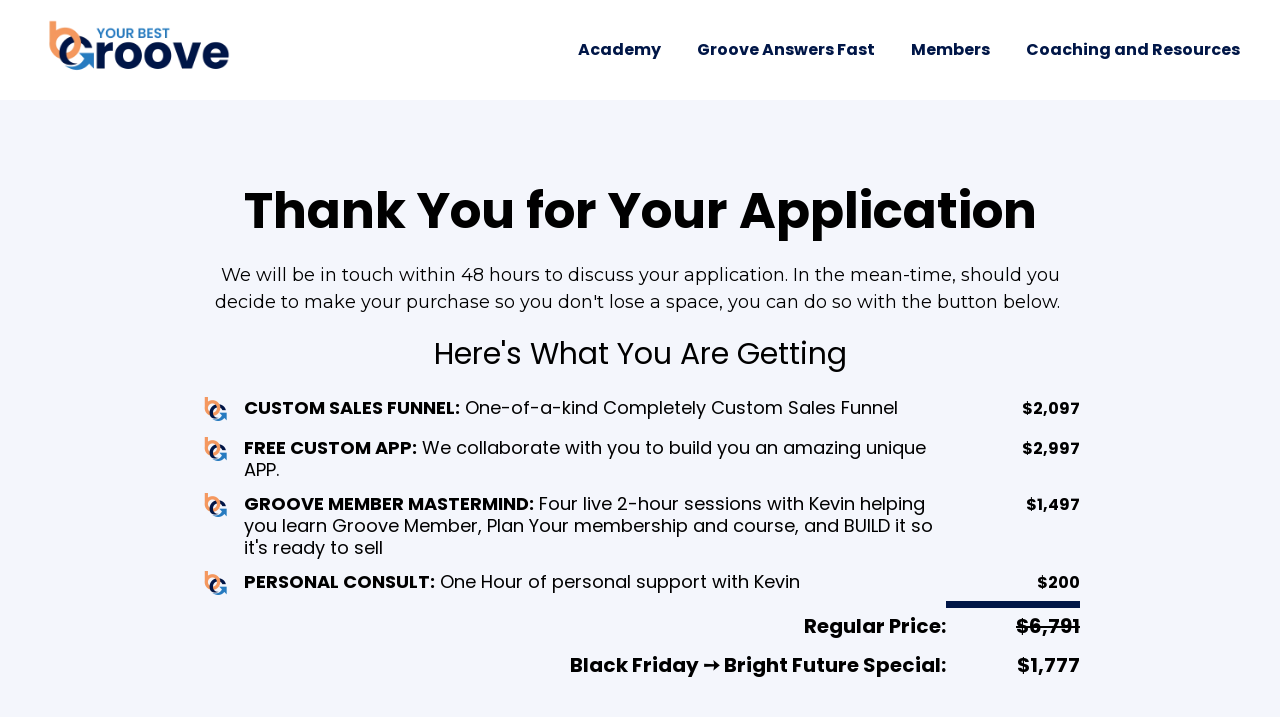

--- FILE ---
content_type: text/html
request_url: https://yourbestgroove.com/bright-future-application-thank-you
body_size: 15654
content:
<html><head> <meta charset="utf-8"> <title>Bright Future Application Thank You</title> <meta name="viewport" content="width=device-width, initial-scale=1.0"> <meta property="og:title" content="Get Best In Class services, training, support for your business making the most of Groove!"> <meta property="og:description" content=""> <meta property="og:image" content="https://images.groovetech.io/Jl6vznik9Jxog99zuT8J8f-8UsH4LdLGxwCDV9j4BJo/rs:fit:0:0:0/g:no:0:0/c:0:0/aHR0cHM6Ly9hc3NldHMuZ3Jvb3ZlYXBwcy5jb20vaW1hZ2VzLzVmNDVjNzUzMWRjZjlmMDA2ZDNjNDRlMi8xNjc2OTMxNDgxX1NjcmVlbnNob3QyMDIzLTAyLTIwYXQ1LjE3LjQxUE0ucG5n.webp"> <meta name="description" content=""> <meta name="keywords" content=""> <meta name="robots" content=""> <link rel="icon" href="https://images.groovetech.io/clF2jLiHAGk62j83YU-Dy0ZYWFsQSJpGON4HyUlUUQM/rs:fit:0:0:0/g:no:0:0/c:0:0/aHR0cHM6Ly9hc3NldHMuZ3Jvb3ZlYXBwcy5jb20vaW1hZ2VzL2JkYWIwNjg2LTU3OTQtNDdhYy1hNDA4LTUxOWIzNWFlMDIyYy8xNjYzODI2NDE4XzE2NjI5OTIxNzFZb3VyLUJlc3QtR3Jvb3ZlLUxvZ28tTGlnaHQyLnBuZw.webp"> <link rel="preconnect" href="https://fonts.gstatic.com"> <link href="https://fonts.googleapis.com/css2?family=ABeeZee&amp;family=Abel&amp;family=Abril+Fatface&amp;family=Acme&amp;family=Alegreya&amp;family=Alegreya+Sans&amp;family=Alfa+Slab+One&amp;family=Almarai:wght@300;400;700;800&amp;family=Amiri+Quran&amp;family=Amatic+SC:wght@400;700&amp;family=Amiri&amp;family=Antic+Slab&amp;family=Anton&amp;family=Architects+Daughter&amp;family=Archivo&amp;family=Archivo+Black&amp;family=Archivo+Narrow&amp;family=Arimo&amp;family=Armata&amp;family=Arvo&amp;family=Asap:wght@400;700&amp;family=Assistant&amp;family=Balsamiq+Sans:wght@400;700&amp;family=Bangers&amp;family=Barlow+Condensed&amp;family=Barlow+Semi+Condensed&amp;family=Barlow:wght@400;700;900&amp;family=Bebas+Neue&amp;family=BenchNine&amp;family=Bitter:wght@400;700;900&amp;family=Bree+Serif&amp;family=Cabin&amp;family=Cabin+Condensed&amp;family=Cabin:wght@400;700&amp;family=Cairo:wght@400;700&amp;family=Cantarell&amp;family=Cardo&amp;family=Catamaran&amp;family=Caveat&amp;family=Chakra+Petch&amp;family=Changa:wght@200..800&amp;family=Chivo&amp;family=Cinzel&amp;family=Comfortaa&amp;family=Concert+One&amp;family=Cookie&amp;family=Cormorant+Garamond:wght@400;700&amp;family=Courgette&amp;family=Crete+Round&amp;family=Crimson+Text:wght@400;700&amp;family=Cuprum&amp;family=DM+Sans&amp;family=DM+Serif+Display&amp;family=Dancing+Script:wght@400;700&amp;family=Didact+Gothic&amp;family=Domine&amp;family=Dosis&amp;family=EB+Garamond&amp;family=Economica&amp;family=Exo&amp;family=Exo+2&amp;family=Fira+Sans+Condensed&amp;family=Fira+Sans:wght@400;700;900&amp;family=Fjalla+One&amp;family=Francois+One&amp;family=Frank+Ruhl+Libre&amp;family=Gloria+Hallelujah&amp;family=Great+Vibes&amp;family=Gudea&amp;family=Hammersmith+One&amp;family=Handlee&amp;family=Heebo&amp;family=Hind&amp;family=Hind+Madurai&amp;family=Hind+Siliguri&amp;family=IBM+Plex+Mono&amp;family=IBM+Plex+Sans&amp;family=IBM+Plex+Serif&amp;family=Inconsolata&amp;family=Indie+Flower&amp;family=Inter&amp;family=Istok+Web&amp;family=Josefin+Sans:wght@400;700&amp;family=Josefin+Slab&amp;family=Jost&amp;family=Kalam&amp;family=Kanit&amp;family=Karla&amp;family=Kaushan+Script&amp;family=Lato:wght@400;700;900&amp;family=Libre+Baskerville:wght@400;700&amp;family=Libre+Franklin:wght@400;700;900&amp;family=Lilita+One&amp;family=Lobster&amp;family=Lobster+Two&amp;family=Lora:wght@400;700&amp;family=Luckiest+Guy&amp;family=M+PLUS+1p&amp;family=M+PLUS+Rounded+1c&amp;family=Manrope&amp;family=Martel:wght@400;700;900&amp;family=Maven+Pro&amp;family=Merriweather+Sans&amp;family=Merriweather:wght@400;700;900&amp;family=Monda&amp;family=Montserrat+Alternates&amp;family=Montserrat:wght@400;700;900&amp;family=Mukta:wght@400;700&amp;family=Mulish&amp;family=Nanum+Gothic&amp;family=Nanum+Myeongjo&amp;family=Neuton&amp;family=News+Cycle&amp;family=Noticia+Text&amp;family=Noto+Color+Emoji&amp;family=Noto+Kufi+Arabic:wght@100..900&amp;family=Noto+Sans+HK&amp;family=Noto+Sans+JP:wght@400;700&amp;family=Noto+Sans+KR:wght@400;700;900&amp;family=Noto+Sans+SC&amp;family=Noto+Sans+TC&amp;family=Noto+Sans:wght@400;700&amp;family=Noto+Serif+JP&amp;family=Noto+Serif:wght@400;700&amp;family=Nunito+Sans:wght@200;300;400;700;900&amp;family=Nunito:wght@300;400;700;900&amp;family=Old+Standard+TT:wght@400;700&amp;family=Open+Sans+Condensed:wght@300;700&amp;family=Open+Sans:wght@300;400;700&amp;family=Orbitron&amp;family=Oswald:wght@400;700&amp;family=Outfit&amp;family=Overpass:wght@400;700;900&amp;family=Oxygen:wght@300;400;700&amp;family=PT+Sans+Caption&amp;family=PT+Sans+Narrow:wght@400;700&amp;family=PT+Sans:wght@400;700&amp;family=PT+Serif:wght@400;700&amp;family=Pacifico&amp;family=Passion+One&amp;family=Pathway+Gothic+One&amp;family=Patrick+Hand&amp;family=Patua+One&amp;family=Paytone+One&amp;family=Permanent+Marker&amp;family=Philosopher&amp;family=Play&amp;family=Playfair+Display+SC&amp;family=Playfair+Display:wght@400;700;900&amp;family=Plus+Jakarta+Sans&amp;family=Poiret+One&amp;family=Pontano+Sans&amp;family=Poppins:ital,wght@0,300;0,400;0,700;0,900;1,300;1,400;1,700;1,900&amp;family=Prata&amp;family=Prompt&amp;family=Public+Sans&amp;family=Quattrocento&amp;family=Quattrocento+Sans&amp;family=Questrial&amp;family=Quicksand&amp;family=Rajdhani&amp;family=Raleway:wght@400;700;900&amp;family=Red+Hat+Display&amp;family=Reem+Kufi:wght@400..700&amp;family=Righteous&amp;family=Roboto+Condensed:wght@400;700&amp;family=Roboto+Mono&amp;family=Roboto+Slab:wght@400;700;900&amp;family=Roboto:ital,wght@0,100;0,300;0,400;0,500;0,700;0,900;1,100;1,300;1,400;1,500;1,700;1,900&amp;family=Rokkitt&amp;family=Ropa+Sans&amp;family=Rubik:ital,wght@0,400;0,700;1,900&amp;family=Russo+One&amp;family=Sacramento&amp;family=Saira+Condensed&amp;family=Sanchez&amp;family=Sarabun&amp;family=Satisfy&amp;family=Secular+One&amp;family=Shadows+Into+Light&amp;family=Signika+Negative&amp;family=Signika:wght@400;700&amp;family=Slabo+27px&amp;family=Source+Code+Pro:wght@400;700;900&amp;family=Source+Sans+3&amp;family=Source+Sans+Pro:wght@400;700;900&amp;family=Source+Serif+Pro:wght@400;700;900&amp;family=Space+Grotesk&amp;family=Special+Elite&amp;family=Tajawal:wght@400;700;900&amp;family=Tangerine&amp;family=Teko&amp;family=Tinos&amp;family=Titillium+Web:wght@400;700;900&amp;family=Ubuntu+Condensed&amp;family=Ubuntu:wght@400;700&amp;family=Varela+Round&amp;family=Volkhov&amp;family=Vollkorn&amp;family=Work+Sans:wght@400;700;900&amp;family=Yanone+Kaffeesatz&amp;family=Yantramanav&amp;family=Yellowtail&amp;family=Zilla+Slab&amp;display=swap" rel="stylesheet"> <link href="https://app.groove.cm/groovepages/css/inpage_published.css" rel="stylesheet"> <script async="" src="https://www.googletagmanager.com/gtag/js?id=G-922KSBRVMY"></script><script> window.dataLayer = window.dataLayer || []; function gtag(){dataLayer.push(arguments);} gtag('js', new Date()); gtag('config', 'G-922KSBRVMY');</script><script>!function(f,b,e,v,n,t,s)
{if(f.fbq)return;n=f.fbq=function(){n.callMethod?
n.callMethod.apply(n,arguments):n.queue.push(arguments)};
if(!f._fbq)f._fbq=n;n.push=n;n.loaded=!0;n.version='2.0';
n.queue=[];t=b.createElement(e);t.async=!0;
t.src=v;s=b.getElementsByTagName(e)[0];
s.parentNode.insertBefore(t,s)}(window, document,'script',
'https://connect.facebook.net/en_US/fbevents.js');
fbq('init', '714534987462295');
fbq('track', 'PageView');</script><noscript><img height="1" width="1" style="display:none"
src="https://www.facebook.com/tr?id=714534987462295&ev=PageView&noscript=1"
/></noscript><script type="text/javascript"> var _tip = _tip || []; (function(d,s,id){ var js, tjs = d.getElementsByTagName(s)[0]; if(d.getElementById(id)) { return; } js = d.createElement(s); js.id = id; js.async = true; js.src = d.location.protocol + '//app.truconversion.com/ti-js/27952/86996.js'; tjs.parentNode.insertBefore(js, tjs); }(document, 'script', 'ti-js'));</script> <link rel="stylesheet" href="https://cdnjs.cloudflare.com/ajax/libs/font-awesome/5.9.0/css/all.min.css" integrity="sha512-q3eWabyZPc1XTCmF+8/LuE1ozpg5xxn7iO89yfSOd5/oKvyqLngoNGsx8jq92Y8eXJ/IRxQbEC+FGSYxtk2oiw==" crossorigin="anonymous" referrerpolicy="no-referrer"> <script type="text/javascript"> window.websiteurl = "https://yourbestgroove.com/"; var megamenuEvent = new Event('megamenuLoaded'); function setPageUrl(button,page,queryString) { var pageUrl = site.pages[page]?.url; button.setAttribute('href', pageUrl + (queryString || '')); } function urlWithQueryParam(linkHREF) { if( linkHREF.match(/^(http|https)?:\/\//i) ) { var newQuery = window.location.search.substring(1); if (linkHREF.includes(newQuery)) return linkHREF; var baseLink = linkHREF.split('?')[0]; var existingQuery = linkHREF.split('?')[1] || ''; var hash = baseLink.split('#')[1] || existingQuery.split('#')[1] || ''; baseLink = baseLink.split('#')[0]; existingQuery = existingQuery.split('#')[0]; newQuery = newQuery ? '&' + newQuery : ''; var hashStr = hash ? '#' + hash : ''; var queryStr = existingQuery || newQuery ? '?' + existingQuery + newQuery : ''; return baseLink + queryStr + hashStr; } return linkHREF; } function openQuickPopup(id,config,popupFrame) { const popupClosebutton = '<button class="quick-popup-close-'+(config.closeButton || 'small')+'"><svg xmlns="http://www.w3.org/2000/svg" viewBox="0 0 32 32"><title>Close</title><g stroke-linecap="square" stroke-linejoin="miter" stroke-width="1" transform="translate(0.5 0.5)" fill="#dcdcea" stroke="#dcdcea"><line fill="none" stroke="#dcdcea" stroke-miterlimit="10" x1="27" y1="5" x2="5" y2="27"></line> <line fill="none" stroke="#dcdcea" stroke-miterlimit="10" x1="27" y1="27" x2="5" y2="5"></line></g></svg></button>'; if( document.body.classList.contains('gpblsh') ) { if( !document.querySelector('[data-gp-quick-popup-id="'+id+'"]') ) { var quickPopupWrapper = document.createElement('div'); quickPopupWrapper.setAttribute('data-gp-quick-popup-id', id); quickPopupWrapper.classList.add('hidden-popup'); var quickPopupWrapperInner = document.createElement('div'); quickPopupWrapperInner.innerHTML = popupClosebutton; quickPopupWrapperInner.style = "width:"+(config.width || 625)+"px"; popupFrame.classList.add('popupframe'); quickPopupWrapperInner.prepend(popupFrame); quickPopupWrapper.prepend(quickPopupWrapperInner); document.body.prepend(quickPopupWrapper); quickPopupWrapper.classList.remove('hidden-popup'); if (config.appearingAnimation) { quickPopupWrapper.children[0].classList.add(config.appearingAnimation); quickPopupWrapper.children[0].classList.add('animated'); } quickPopupWrapper.addEventListener('click', e => { if(config.leavingAnimation) { quickPopupWrapper.children[0].classList.add(config.leavingAnimation); quickPopupWrapper.children[0].classList.add('animated'); setTimeout(() => { quickPopupWrapper.children[0].classList.remove(config.leavingAnimation); quickPopupWrapper.classList.add('hidden-popup'); },1000); } else { quickPopupWrapper.classList.add('hidden-popup'); } }); } else { document.querySelector('[data-gp-quick-popup-id="'+id+'"]').classList.remove('hidden-popup'); } } } </script> <script>window.site||window.encodeSite||(window.encodeSite=function(e,s){return e.pages=JSON.parse(atob(e.pages)),window.site=function(e){try{const s={...e.pages}||{};return new Proxy({},{})instanceof Object?(delete e.pages,e.isProxy=!0,new Proxy(e,{pages:s,get(e,s){return"pages"===s&&s in this.pages?this.pages[s]:"pages"===s?this.pages:s in e?e[s]:void 0},set:(e,s,t)=>(e[s]=t,!0)})):void 0}catch(e){}const s={...e.pages}||{};if(new Proxy({},{})instanceof Object)return delete e.pages,e.isProxy=!0,new Proxy(e,{pages:s,get(e,s){return"pages"===s&&s in this.pages?this.pages[s]:"pages"===s?this.pages:s in e?e[s]:void 0},set:(e,s,t)=>(e[s]=t,!0)})}(e),window.site});</script>  <script type="text/javascript"> var _paq = window._paq || []; /* tracker methods like "setCustomDimension" should be called before "trackPageView" */ _paq.push(["setDocumentTitle", document.domain + "/" + document.title]); _paq.push(["setCookieDomain", "*.localhost"]); _paq.push(["setDomains", ["*.localhost"]]); _paq.push(['setCustomDimension', 1, "63348b4ed272c16f2e5571e2"]); _paq.push(['setCustomDimension', 2, "OqIZFRBl5"]); _paq.push(['trackPageView']); _paq.push(['enableLinkTracking']); (function() { var u="//matomo.groovetech.io/"; _paq.push(['setTrackerUrl', u+'matomo.php']); _paq.push(['setSiteId', '4']); var d=document, g=d.createElement('script'), s=d.getElementsByTagName('script')[0]; g.type='text/javascript'; g.async=true; g.defer=true; g.src=u+'matomo.js'; s.parentNode.insertBefore(g,s); })(); </script> <noscript><p><img src="//matomo.groovetech.io/matomo.php?idsite=4&amp;rec=1" style="border:0;" alt="" /></p></noscript>  <link data-gp-stylesheet href="/bright-future-application-thank-you.css?v=1.1761358148" rel="stylesheet" /></head> <body data-gp-site-id="63348b4ed272c16f2e5571e2" data-gp-style="" class="gpblsh">  <script> if(!window.mergeContentSettings) { function mergeContentSettings(){}}</script>  <div id="IE-warning"> <div class="IE-warning-message"> <p><i class="fas fa-exclamation-triangle" style="color:red;"></i> Oops! Sorry!!</p> <br> <p>This site doesn't support Internet Explorer. Please <a href="https://browser-update.org/update-browser.html?force_outdated=true">use a modern browser</a> like Chrome, Firefox or Edge.</p> </div> </div> <script id="IE-check"> (function() { if (!!window.navigator.userAgent.match(/MSIE|Trident/)) { document.getElementById("IE-warning").style.display = "block"; } else { document.getElementById("IE-warning").remove(); } })(); </script><div id="custom-top"> </div><script> (function() { var populateSiteSettings = async function() { if (window.encodeSite) { const result = await encodeSite({"pages":"[base64]","popups":[{"type":"Standard","delay":"0","pages":["aJV9qz34W","-vBtBqLOg","VpYplE-kFFp"],"parsed":"false","width":"1020","behaviour":null,"appearingAnimation":null,"leavingAnimation":null,"showOptionSelected":"show","closeButtonSize":"small","name":"Tell Us About Your Project","id":"lWgcg-nSj"},{"type":"Standard","delay":"0","width":"1020","parsed":"false","name":"Waitlist Popup","id":"QFbj0FFm7"},{"type":"Standard","delay":"0","width":"1020","parsed":"false","name":"Popup 3","id":"RSxYUnjxg"},{"type":"Standard","delay":"0","pages":["-vBtBqLOg","VpYplE-kFFp"],"parsed":"false","width":"1020","behaviour":null,"appearingAnimation":"slideInDown","leavingAnimation":"zoomOutUp","showOptionSelected":"show","closeButtonSize":"small","name":"Book a Call","id":"UFHk5PCLb"},{"type":"Standard","delay":"0","pages":["0HAJUlT1W"],"parsed":"false","width":"1020","behaviour":null,"appearingAnimation":"slideInDown","leavingAnimation":"zoomOutUp","showOptionSelected":"show","closeButtonSize":"small","name":"Book a Call EXIT","id":"UImH-BWCT"},{"type":"Standard","delay":"0","pages":["0HAJUlT1W"],"parsed":"false","width":"1020","behaviour":null,"appearingAnimation":"slideInDown","leavingAnimation":"zoomOutUp","showOptionSelected":"show","closeButtonSize":"small","name":"Book a Call EXIT","id":"pv-RybnY0bY"},{"type":"Standard","delay":"0","pages":["0HAJUlT1W"],"parsed":"false","width":"1020","behaviour":null,"appearingAnimation":"slideInDown","leavingAnimation":"zoomOutUp","showOptionSelected":"show","closeButtonSize":"small","name":"Book a Call EXIT","id":"M54DpDHRb8K"},{"type":"Standard","delay":"0","pages":["0HAJUlT1W"],"parsed":"false","width":"1020","behaviour":null,"appearingAnimation":"slideInDown","leavingAnimation":"zoomOutUp","showOptionSelected":"show","closeButtonSize":"small","name":"Book a Call EXIT","id":"ZWCWWWzFNzi"},{"type":"Standard","delay":"0","pages":["0HAJUlT1W"],"parsed":"false","width":"1020","behaviour":null,"appearingAnimation":"slideInDown","leavingAnimation":"zoomOutUp","showOptionSelected":"show","closeButtonSize":"small","name":"Book a Call EXIT","id":"SFUf-GA1uWS"},{"type":"Standard","delay":"0","pages":["0HAJUlT1W"],"parsed":"false","width":"1020","behaviour":null,"appearingAnimation":"slideInDown","leavingAnimation":"zoomOutUp","showOptionSelected":"show","closeButtonSize":"small","name":"Book a Call EXIT","id":"uCf0Im7bs_e"},{"type":"Standard","delay":"0","pages":["0HAJUlT1W"],"parsed":"false","width":"1020","behaviour":null,"appearingAnimation":"slideInDown","leavingAnimation":"zoomOutUp","showOptionSelected":"show","closeButtonSize":"small","name":"Book a Call EXIT","id":"tmtaoIuodoo"},{"type":"Standard","delay":"0","pages":["0HAJUlT1W"],"parsed":"false","width":"1020","behaviour":null,"appearingAnimation":"slideInDown","leavingAnimation":"zoomOutUp","showOptionSelected":"show","closeButtonSize":"small","name":"Book a Call EXIT","id":"R4zjW9beB-Y"},{"type":"Standard","delay":"0","pages":["0HAJUlT1W"],"parsed":"false","width":"1020","behaviour":null,"appearingAnimation":"slideInDown","leavingAnimation":"zoomOutUp","showOptionSelected":"show","closeButtonSize":"small","name":"Book a Call EXIT","id":"lPP6EIprOkd"},{"type":"Standard","delay":"0","pages":["0HAJUlT1W"],"parsed":"false","width":"1020","behaviour":null,"appearingAnimation":"slideInDown","leavingAnimation":"zoomOutUp","showOptionSelected":"show","closeButtonSize":"small","name":"Book a Call EXIT","id":"XgnfOSmi3xz"},{"type":"Exit","delay":"0","pages":["0HAJUlT1W","-vBtBqLOg"],"parsed":"false","width":"1020","behaviour":"every","appearingAnimation":"slideInDown","leavingAnimation":"zoomOutUp","showOptionSelected":"show","closeButtonSize":"small","name":"Book a Call EXIT","id":"_IEeYTWeBUd"},{"type":"Entry","delay":"05","parsed":"false","width":"1020","behaviour":"every","appearingAnimation":null,"leavingAnimation":null,"showOptionSelected":"show","closeButtonSize":"small","name":"Downsell Monthly Access","id":"bj6klRpzR"},{"type":"Exit","delay":"0","pages":["WlaggP6LOP"],"parsed":"false","width":"1020","behaviour":null,"appearingAnimation":"slideInDown","leavingAnimation":"slideOutUp","showOptionSelected":"show","closeButtonSize":"large","name":"Black Friday Application","id":"n1aQcyyoK"},{"type":"Exit","delay":"0","pages":["WlaggP6LOP"],"parsed":"false","width":"1020","behaviour":"every","appearingAnimation":"slideInDown","leavingAnimation":"slideOutUp","showOptionSelected":"show","closeButtonSize":"medium","name":"BF BF Application","id":"tEo3KgbPgK"},{"type":"Standard","delay":"0","pages":["1ELwHlFd6"],"parsed":"false","width":"1020","behaviour":null,"appearingAnimation":null,"leavingAnimation":null,"showOptionSelected":"show","closeButtonSize":"small","name":"March Date Now Open","id":"2uVRpZJfa"},{"type":"Entry","delay":"0","pages":["odZPtck4N6"],"parsed":"false","width":"1020","behaviour":null,"appearingAnimation":null,"leavingAnimation":null,"showOptionSelected":"show","closeButtonSize":"small","name":"March Date Now Open Member Mastermind","id":"0Qgi7oozr"},{"type":"Exit","delay":"05","parsed":"false","width":"1020","behaviour":"every","appearingAnimation":"slideInDown","leavingAnimation":"zoomOutUp","showOptionSelected":"show","closeButtonSize":"small","name":"Downsell Monthly Access copy","id":"yVhNnUOOiB"}],"navigation":[{"url":"index","name":"Home","megamenu":null,"megamenuHideScreens":[],"megamenuAlignment":null,"megamenuMaxWidth":null,"children":[]},{"url":"academy","name":"Academy","megamenu":null,"megamenuHideScreens":[],"megamenuAlignment":null,"megamenuMaxWidth":null,"children":[]},{"url":"about-us","name":"About Us","megamenu":null,"megamenuHideScreens":[],"megamenuAlignment":null,"megamenuMaxWidth":null,"children":[]}],"baseURL":"https://v1.gdapis.com/api"}, "63348b4ed272c16f2e5571e2"); if(!window.inBuilder && window.websiteurl) { const separator = window.websiteurl.charAt(window.websiteurl.length-1) === '/'?'':'/'; for (const page in window.site.pages) { window.site.pages[page].url = window.websiteurl + separator + window.site.pages[page]?.url; } } if (window.site) window.encodeSite = undefined; site.subscribed = []; site.subscribe = callback => { site.subscribed.push(callback); }; var clearSiteCheck = setInterval(function() { if (window.site.isProxy) { window.dispatchEvent(new Event('settingsLoaded')); clearInterval(clearSiteCheck); } }, 250); } }; document.readyState !== 'loading' ? populateSiteSettings() : document.addEventListener("DOMContentLoaded", populateSiteSettings); })(); </script><div id="page-container" data-gp-page-id="OqIZFRBl5"> <div class="blocks-container" id="blocks-container"> <section data-gp-component="block" data-gp-block-id="DylMkc_yW" data-gp-block="true" data-gp-block-type="global_block" data-gp-block-data="{&quot;type&quot;:&quot;global_block&quot;,&quot;id&quot;:&quot;DylMkc_yW&quot;,&quot;revision&quot;:1664558341}" data-gp-disable-styles="" data-gp-disable-buttons="[&quot;save&quot;,&quot;grid&quot;,&quot;spacer&quot;,&quot;clipboard&quot;,&quot;source&quot;]" data-gp-component-id="Q09j0ejPQM" class="gp-component gp-component-id-Q09j0ejPQM gp-navmenu-block" id="Q09j0ejPQM" tabindex="0"><a name="Q09j0ejPQM" data-gp-block-anchor=""></a> <div id="iGSwsk9nW" class="gp-component gp-component-id-iGSwsk9nW gp-navmenu-block" data-gp-block-id="12157" data-gp-block-data="{&quot;id&quot;:12157,&quot;type&quot;:&quot;block&quot;,&quot;thumbnail&quot;:&quot;https://assets.grooveapps.com/elements-previews/thumbs/navbar-blue-2.png&quot;,&quot;category&quot;:&quot;Navigation bars&quot;,&quot;tag&quot;:&quot;designed&quot;,&quot;user_id&quot;:&quot;global&quot;,&quot;filename&quot;:&quot;_navigation-bars_12&quot;,&quot;height&quot;:93,&quot;global&quot;:1,&quot;tailwind&quot;:1}" data-gp-block-type="block" tabindex="0"><div class="gp-component-id-SvN4UO5q5M" tabindex="0"> <div class="gp-component-id-oGs6Czqca gp-component" data-navbar="" tabindex="0"> <div class="gp-component-id-hj0U2jUbe" tabindex="0"> <a class="inline-flex items-start justify-start object-cover object-center overflow-hidden gp-component gp-component-id-c8Nz10CDTs" data-gp-button-id="C5Gg43H2B" data-gp-classes="" href="index"><img src="https://images.groovetech.io/zx2Jp7lbs03zBuJXvEpBR1DllVXql8-HnJFiEzLIS8c/rs:fit:0:0:0/g:no:0:0/c:0:0/aHR0cHM6Ly9hc3NldHMuZ3Jvb3ZlYXBwcy5jb20vaW1hZ2VzLzVmNDVjNzUzMWRjZjlmMDA2ZDNjNDRlMi8xNjY0ODEzMTY4XzE2NjM4MTMzMzAxNjYyOTkyMTcxWW91ci1CZXN0LUdyb292ZS1Mb2dvLUxpZ2h0LndlYnA.webp" alt="" class="object-cover object-center"> <script id="script-DGhsMxdUU"> ['load','settingsLoaded','megamenuLoaded'].forEach(myEvent => { window.addEventListener(myEvent,function() { const button = document.querySelector('[data-gp-button-id="C5Gg43H2B"]'); if( button ) setPageUrl(button,"aJV9qz34W",null) }); }); </script> </a> <div class="gp-component-id-rCUhPHSH04 gp-component" tabindex="0"> <div class="bg-grey-lightest gp-component gp-component-id-f8Rt9ABKFy" data-gp-navmenu-id="HA3E2Y8o80" data-gp-classes=""> <div class="data-gp-navmenu-container gp-component-id-P6Tix46Eyt hidden" data-collapse=""><div class="lg:mr-9 gp-navmenu-link"><a href="academy" class="block pl-4 pr-4 pt-4 pb-4 lg:pl-0 lg:pr-0 lg:pt-0 lg:pb-0 gp-component-id-YKF21q_fM2"> Academy </a></div><div class="lg:mr-9 gp-navmenu-link"><a href="https://grooveanswersfast.com" class="block pl-4 pr-4 pt-4 pb-4 lg:pl-0 lg:pr-0 lg:pt-0 lg:pb-0 gp-component-id-nCgRIho1AJ" target="_blank"> Groove Answers Fast </a></div><div class="lg:mr-9 gp-navmenu-link"><a href="https://membership.kevinstriteonline.com" class="block pl-4 pr-4 pt-4 pb-4 lg:pl-0 lg:pr-0 lg:pt-0 lg:pb-0 gp-component-id-qssKkiFnSb"> Members </a></div><div class="lg:mr-9 gp-navmenu-link"><a href="https://kevinstriteonline.com" class="block pl-4 pr-4 pt-4 pb-4 lg:pl-0 lg:pr-0 lg:pt-0 lg:pb-0 gp-component-id-RVzxqmprUx"> Coaching and Resources </a></div></div> <script src="https://assets.grooveapps.com/plugins/navmenu-lib.web.js" id="script-k-sgTWIY9z"></script><script class="gp-navmenu-script" id="script-ghhF5Soin"> (function(){ var checkSetup = setInterval(function () { if (window.setupNavmenu && window.site) { setupNavmenu("HA3E2Y8o80", "[base64]", "f8Rt9ABKFy"); clearInterval(checkSetup); } }, 250); })(); </script> </div> </div> <button class="gp-component-id-RAeyjljUrt gp-component" data-menu-toggle=""> <span class="fas fa-bars gp-component-id-06M7iyQkb7 gp-component" aria-hidden="true"></span></button> </div> </div></div></div> </section><section class="gp-component gp-component-id-yMxFc7VjR" data-gp-component="block" data-gp-style="" data-gp-block-id="12317567" data-gp-block="true" data-gp-block-data="{&quot;id&quot;:12317567,&quot;type&quot;:&quot;block&quot;,&quot;thumbnail&quot;:&quot;//assets.grooveapps.com/pages-previews/633f46f34bfc0.png&quot;,&quot;category&quot;:&quot;aa - My Blocks&quot;,&quot;tag&quot;:&quot;designed&quot;,&quot;user_id&quot;:&quot;5f45c7531dcf9f006d3c44e2&quot;,&quot;filename&quot;:null,&quot;height&quot;:2159,&quot;global&quot;:0,&quot;tailwind&quot;:0}" data-gp-component-id="yMxFc7VjR" data-gp-block-type="block" id="yMxFc7VjR" tabindex="0"><a name="yMxFc7VjR" data-gp-block-anchor=""></a> <div class="" data-section-overlay=""></div> <div class="gp-component gp-component-id-9S07TTSLLX" data-gp-container="" data-gp-style="" data-gp-component-id="9S07TTSLLX" data-gp-component="container" tabindex="0"><div class="gp-component gp-component-id-Lvc0H2Fp59" data-gp-dnd="" data-gp-style="" data-gp-component="layout-1" data-gp-component-id="Lvc0H2Fp59" tabindex="0"> <div class="gp-component-id-VoF8EIDGf"> <div class="gp-component-id-flstvjFUCs" data-gp-grid-col=""> <div class="gp-component-id-B9ZF6tQzMr gp-component" data-gp-container="" data-gp-style="" data-gp-component-id="B9ZF6tQzMr" data-gp-component="container" tabindex="0"><div class="gp-text-container gp-component gp-component-id-bIFJrnMZYU" data-gp-style="true" data-gp-text="true" data-gp-dnd="true" data-gp-component-id="bIFJrnMZYU" data-gp-component="null" tabindex="0"><h2 class="gp-component-id-0Yj1QfydS2" data-id="quill-node-0">Thank You for Your Application</h2></div><ul class="gp-component gp-component-id-dmPa5DuBVK" data-gp-container="" data-gp-dnd="" data-gp-style="" data-gp-component-label="List container" data-gp-component="container" data-gp-component-id="dmPa5DuBVK" tabindex="0"><div class="gp-component gp-component-id-gd0AGK0FOYh" data-gp-container="" data-gp-style="" data-gp-dnd="" data-gp-component="container" data-gp-component-id="gd0AGK0FOYh" tabindex="0"><div class="gp-text-container gp-component gp-component-id-YIYGkTZWEI" data-gp-style="true" data-gp-text="true" data-gp-dnd="true" data-gp-component-id="YIYGkTZWEI" data-gp-component="null" tabindex="0"><p class="gp-component-id-T1LeuF9Qqj" data-id="quill-node-0">We will be in touch within 48 hours to discuss your application. In the mean-time, should you decide to make your purchase so you don't lose a space, you can do so with the button below.&nbsp;</p></div><div class="gp-text-container gp-component gp-component-id-3O328dWi0AS" data-gp-style="true" data-gp-text="true" data-gp-dnd="true" data-gp-component-id="3O328dWi0AS" data-gp-component="null" tabindex="0"><h2 class="gp-component-id-9nxdU4A1O_B" data-id="quill-node-0">Here's What You Are Getting</h2></div><div class="gp-component-id-LBPpRyo7A3_ gp-component" data-gp-container="" data-gp-style="" data-gp-dnd="" data-gp-component="container" data-gp-component-id="LBPpRyo7A3_" tabindex="0"><div class="gp-component-id-DOmJtRA8UUp gp-component" data-gp-container="" data-gp-style="" data-gp-dnd="" data-gp-component="container" data-gp-component-id="DOmJtRA8UUp" tabindex="0"><li class="gp-component-id-npHBZ_wMKNn gp-component" data-gp-dnd="" data-gp-style="" data-gp-component="list-image" data-gp-component-id="npHBZ_wMKNn" tabindex="0"> <img src="https://images.groovetech.io/hzC6k0g20YBxbigCgnnpiZpn5WGN0HS3yrR_eiWFe2U/rs:fit:0:0:0/g:no:0:0/c:0:0/aHR0cHM6Ly9hc3NldHMuZ3Jvb3ZlYXBwcy5jb20vaW1hZ2VzLzVmNDVjNzUzMWRjZjlmMDA2ZDNjNDRlMi8xNjY2Mjg2NTA0X1lvdXItQmVzdC1Hcm9vdmUtTG9nby1JY29uMngucG5n.webp" alt="Your Best Groove icon" class="gp-component gp-component-id-vG11uNlxyiN" data-gp-style="" data-gp-dnd="" data-gp-classes="" data-gp-component="image" data-gp-component-id="vG11uNlxyiN" tabindex="0"> <div class="gp-text-container gp-component gp-component-id-4OFWEb0bZmo" data-gp-style="" data-gp-text="" data-gp-component-id="4OFWEb0bZmo" data-gp-component="null"><p class="gp-component-id-K5hU5CpMMv9" data-id="quill-node-0"><strong class="gp-component-id-Z19qtLbzx7l">CUSTOM SALES FUNNEL:</strong> One-of-a-kind Completely Custom Sales Funnel</p></div> </li></div><div class="gp-component gp-component-id-nLdQsGuFYRi" data-gp-container="" data-gp-style="" data-gp-dnd="" data-gp-component="container" data-gp-component-id="nLdQsGuFYRi" tabindex="0"><div class="gp-text-container gp-component gp-component-id-Bx3RSDNbpml" data-gp-style="true" data-gp-text="true" data-gp-dnd="true" data-gp-component-id="Bx3RSDNbpml" data-gp-component="null" tabindex="0"><p class="gp-component-id-yte_a_DXS_v" data-id="quill-node-0">$2,097</p></div></div></div><div class="gp-component gp-component-id-zjHr0Gb9DbE" data-gp-container="" data-gp-style="" data-gp-dnd="" data-gp-component="container" data-gp-component-id="zjHr0Gb9DbE" tabindex="0"><div class="gp-component gp-component-id-YJz9_lYJBs0" data-gp-container="" data-gp-style="" data-gp-dnd="" data-gp-component="container" data-gp-component-id="YJz9_lYJBs0" tabindex="0"><li class="gp-component gp-component-id-rw1mJXZvajZ" data-gp-dnd="" data-gp-style="" data-gp-component="list-image" data-gp-component-id="rw1mJXZvajZ" tabindex="0"> <img src="https://images.groovetech.io/hzC6k0g20YBxbigCgnnpiZpn5WGN0HS3yrR_eiWFe2U/rs:fit:0:0:0/g:no:0:0/c:0:0/aHR0cHM6Ly9hc3NldHMuZ3Jvb3ZlYXBwcy5jb20vaW1hZ2VzLzVmNDVjNzUzMWRjZjlmMDA2ZDNjNDRlMi8xNjY2Mjg2NTA0X1lvdXItQmVzdC1Hcm9vdmUtTG9nby1JY29uMngucG5n.webp" alt="Your Best Groove icon" class="gp-component gp-component-id-8XZlsnyBHrI" data-gp-style="" data-gp-dnd="" data-gp-classes="" data-gp-component="image" data-gp-component-id="8XZlsnyBHrI" tabindex="0"> <div class="gp-text-container gp-component gp-component-id-nQQFhzi2TAB" data-gp-style="" data-gp-text="" data-gp-component-id="nQQFhzi2TAB" data-gp-component="null"><p class="gp-component-id-na0J5EypmRX" data-id="quill-node-0"><strong class="gp-component-id-LXWcgj6MSdK">FREE CUSTOM APP:</strong> We collaborate with you to build you an amazing unique APP.&nbsp;</p></div> </li></div><div class="gp-component gp-component-id-6oqZ40q1Dj3" data-gp-container="" data-gp-style="" data-gp-dnd="" data-gp-component="container" data-gp-component-id="6oqZ40q1Dj3" tabindex="0"><div class="gp-text-container gp-component gp-component-id-596hYPxQJ3C" data-gp-style="true" data-gp-text="true" data-gp-dnd="true" data-gp-component-id="596hYPxQJ3C" data-gp-component="null" tabindex="0"><p class="gp-component-id-rQxQEHNZY8T" data-id="quill-node-0">$2,997</p></div></div></div><div class="gp-component gp-component-id-YXZec2HOEn0" data-gp-container="" data-gp-style="" data-gp-dnd="" data-gp-component="container" data-gp-component-id="YXZec2HOEn0" tabindex="0"><div class="gp-component gp-component-id-eEPQhnM515c" data-gp-container="" data-gp-style="" data-gp-dnd="" data-gp-component="container" data-gp-component-id="eEPQhnM515c" tabindex="0"><li class="gp-component gp-component-id-fqql4RvND_D" data-gp-dnd="" data-gp-style="" data-gp-component="list-image" data-gp-component-id="fqql4RvND_D" tabindex="0"> <img src="https://images.groovetech.io/hzC6k0g20YBxbigCgnnpiZpn5WGN0HS3yrR_eiWFe2U/rs:fit:0:0:0/g:no:0:0/c:0:0/aHR0cHM6Ly9hc3NldHMuZ3Jvb3ZlYXBwcy5jb20vaW1hZ2VzLzVmNDVjNzUzMWRjZjlmMDA2ZDNjNDRlMi8xNjY2Mjg2NTA0X1lvdXItQmVzdC1Hcm9vdmUtTG9nby1JY29uMngucG5n.webp" alt="Your Best Groove icon" class="gp-component gp-component-id-Q0BJkZJqBg6" data-gp-style="" data-gp-dnd="" data-gp-classes="" data-gp-component="image" data-gp-component-id="Q0BJkZJqBg6" tabindex="0"> <div class="gp-text-container gp-component gp-component-id-5OyeLsiIgPv" data-gp-style="" data-gp-text="" data-gp-component-id="5OyeLsiIgPv" data-gp-component="null"><p class="gp-component-id-SRXp547rY71" data-id="quill-node-0"><strong>GROOVE MEMBER MASTERMIND:</strong> Four live 2-hour sessions with Kevin helping you learn Groove Member, Plan Your membership and course, and BUILD it so it's ready to sell&nbsp;</p></div> </li></div><div class="gp-component gp-component-id-pqFSAL0llMG" data-gp-container="" data-gp-style="" data-gp-dnd="" data-gp-component="container" data-gp-component-id="pqFSAL0llMG" tabindex="0"><div class="gp-text-container gp-component gp-component-id-J28ETY6L0X0" data-gp-style="true" data-gp-text="true" data-gp-dnd="true" data-gp-component-id="J28ETY6L0X0" data-gp-component="null" tabindex="0"><p class="gp-component-id-fRLEpfyt1oY" data-id="quill-node-0">$1,497</p></div></div></div><div class="gp-component gp-component-id-hmLe_S7NfG1" data-gp-container="" data-gp-style="" data-gp-dnd="" data-gp-component="container" data-gp-component-id="hmLe_S7NfG1" tabindex="0"><div class="gp-component gp-component-id-Wl8szKz56Nr" data-gp-container="" data-gp-style="" data-gp-dnd="" data-gp-component="container" data-gp-component-id="Wl8szKz56Nr" tabindex="0"><li class="gp-component gp-component-id-0ze1zyGDakz" data-gp-dnd="" data-gp-style="" data-gp-component="list-image" data-gp-component-id="0ze1zyGDakz" tabindex="0"> <img src="https://images.groovetech.io/hzC6k0g20YBxbigCgnnpiZpn5WGN0HS3yrR_eiWFe2U/rs:fit:0:0:0/g:no:0:0/c:0:0/aHR0cHM6Ly9hc3NldHMuZ3Jvb3ZlYXBwcy5jb20vaW1hZ2VzLzVmNDVjNzUzMWRjZjlmMDA2ZDNjNDRlMi8xNjY2Mjg2NTA0X1lvdXItQmVzdC1Hcm9vdmUtTG9nby1JY29uMngucG5n.webp" alt="Your Best Groove icon" class="gp-component gp-component-id-ufsY0uJ6qL_" data-gp-style="" data-gp-dnd="" data-gp-classes="" data-gp-component="image" data-gp-component-id="ufsY0uJ6qL_" tabindex="0"> <div class="gp-text-container gp-component gp-component-id-9002iMUj03Y" data-gp-style="" data-gp-text="" data-gp-component-id="9002iMUj03Y" data-gp-component="null"><p class="gp-component-id-QFchZT3LJ41" data-id="quill-node-0"><strong class="gp-component-id-bGTnU5qKqX0">PERSONAL CONSULT:</strong> One Hour of personal support with Kevin</p></div> </li></div><div class="gp-component gp-component-id-gxP4aXcE8uO" data-gp-container="" data-gp-style="" data-gp-dnd="" data-gp-component="container" data-gp-component-id="gxP4aXcE8uO" tabindex="0"><div class="gp-text-container gp-component gp-component-id-4lA9kYzTmCx" data-gp-style="true" data-gp-text="true" data-gp-dnd="true" data-gp-component-id="4lA9kYzTmCx" data-gp-component="null" tabindex="0"><p class="gp-component-id-Ur4zzDy1cB0" data-id="quill-node-0">$200</p></div></div></div><div class="gp-component gp-component-id-jtf0Ekz9orX" data-gp-container="" data-gp-style="" data-gp-dnd="" data-gp-component="container" data-gp-component-id="jtf0Ekz9orX" tabindex="0"><div class="gp-component gp-component-id-QoyKPCSij9P" data-gp-container="" data-gp-style="" data-gp-dnd="" data-gp-component="container" data-gp-component-id="QoyKPCSij9P" tabindex="0"><div class="gp-text-container gp-component gp-component-id-0QIXbEWqK0v" data-gp-style="true" data-gp-text="true" data-gp-dnd="true" data-gp-component-id="0QIXbEWqK0v" data-gp-component="null" tabindex="0"><p class="gp-component-id-ZAac9s9NWJp" data-id="quill-node-0">Regular Price:</p></div></div><div class="gp-component gp-component-id-u1BDBqMLSVY" data-gp-container="" data-gp-style="" data-gp-dnd="" data-gp-component="container" data-gp-component-id="u1BDBqMLSVY" tabindex="0"><div class="gp-text-container gp-component gp-component-id-e7DTuGkGxBi" data-gp-style="true" data-gp-text="true" data-gp-dnd="true" data-gp-component-id="e7DTuGkGxBi" data-gp-component="null" tabindex="0"><p class="gp-component-id-ruqHCdiJb5w" data-id="quill-node-0"><s class="gp-component-id-tqFE0NAxkIj">$6,791</s></p></div></div></div><div class="gp-component gp-component-id-X0m52CNug1e" data-gp-container="" data-gp-style="" data-gp-dnd="" data-gp-component="container" data-gp-component-id="X0m52CNug1e" tabindex="0"><div class="gp-component gp-component-id-xa6d_kPZQRv" data-gp-container="" data-gp-style="" data-gp-dnd="" data-gp-component="container" data-gp-component-id="xa6d_kPZQRv" tabindex="0"><div class="gp-text-container gp-component gp-component-id-VGipmtpAk1F" data-gp-style="true" data-gp-text="true" data-gp-dnd="true" data-gp-component-id="VGipmtpAk1F" data-gp-component="null" tabindex="0"><p class="gp-component-id-6mUmoCmkQHx" data-id="quill-node-0">Black Friday ➙ Bright Future Special:</p></div></div><div class="gp-component gp-component-id-iWzCWzx8c9Q" data-gp-container="" data-gp-style="" data-gp-dnd="" data-gp-component="container" data-gp-component-id="iWzCWzx8c9Q" tabindex="0"><div class="gp-text-container gp-component gp-component-id-1bpCSGKO1Jn" data-gp-style="true" data-gp-text="true" data-gp-dnd="true" data-gp-component-id="1bpCSGKO1Jn" data-gp-component="null" tabindex="0"><p class="gp-component-id-jTKWaSqZAN2" data-id="quill-node-0">$1,777</p></div></div></div></div></ul></div> </div> </div> </div></div> </section><section class="gp-component gp-component-id-0Y0agA7uUe" data-gp-component="block" data-gp-style="" data-gp-block-id="79395" data-gp-block="true" data-gp-block-data="{&quot;id&quot;:79395,&quot;type&quot;:&quot;block&quot;,&quot;thumbnail&quot;:&quot;https://assets.grooveapps.com/elements-previews/thumbs/empty.png&quot;,&quot;category&quot;:&quot;Empty blocks&quot;,&quot;tag&quot;:&quot;designed&quot;,&quot;user_id&quot;:&quot;global&quot;,&quot;filename&quot;:&quot;_empty_0&quot;,&quot;height&quot;:0,&quot;global&quot;:1,&quot;tailwind&quot;:1}" data-gp-component-id="0Y0agA7uUe" data-gp-block-type="block"><a name="0Y0agA7uUe" data-gp-block-anchor=""></a> <div class="" data-section-overlay=""></div> <div class="gp-component gp-component-id-2vgAnvwwLl" data-gp-container="" data-gp-style="" data-gp-component-id="2vgAnvwwLl" data-gp-component="container"><a data-gp-button-id="Il4o7jyq6" class="items-center gp-component gp-component-id-OxAefJCsVi" data-gp-style="" data-gp-dnd="" data-gp-component="button" data-gp-component-id="OxAefJCsVi"> <div style="display: inline-block; flex-grow: 1;"> <div class="gp-component gp-component-id-Sh5MnAeZ0M" data-gp-component="button main-label" data-gp-style="" data-gp-component-id="Sh5MnAeZ0M">SAVE MY SEAT</div> </div> <div style="display: inline-block; vertical-align: top; position: relative; align-self: stretch; padding: 12px; margin-left:10px;"><span class="fas fa-arrow-alt-circle-right" style="position: absolute; left: 0; top: 50%; transform: translateY(-50%); font-size: 1.5rem; color: inherit;" aria-hidden="true"></span></div> <script src="https://yourbestgroove.https://groovesell.com//embed/js/app.js?n=1" id="script-TofUcgAJS"></script><script id="script-v1ArhK_Fo7"> window.addEventListener('load',function() { var button = document.querySelector('[data-gp-button-id="Il4o7jyq6"]'); var popupFrame = document.createElement('div'); popupFrame.innerHTML = '<link href="https://yourbestgroove.groovesell.com/embed/css/app.css?n=1" rel="stylesheet" /><groovesell-embed subdomain="yourbestgroove" checkout="ace4a6cecb5da90a31da2a1ffc2eeb90"></groovesell-embed>'; button.addEventListener('click', function() { const config = { closeButton : 'medium', width : 625, appearingAnimation : 'slideInDown', leavingAnimation : 'slideOutUp' }; openQuickPopup("Il4o7jyq6",config,popupFrame); }); }); </script> </a><div class="gp-text-container gp-component gp-component-id-SgimedzIlX" data-gp-style="true" data-gp-text="true" data-gp-dnd="true" data-gp-component-id="SgimedzIlX" data-gp-component="null"><p class="gp-component-id-0DjECwyZ3" data-id="quill-node-0"><br></p></div></div> </section><section data-gp-component="block" data-gp-block-id="xpFbPdGUP" data-gp-block="true" data-gp-block-type="global_block" data-gp-block-data="{&quot;type&quot;:&quot;global_block&quot;,&quot;id&quot;:&quot;xpFbPdGUP&quot;,&quot;revision&quot;:1664558278}" data-gp-disable-styles="" data-gp-disable-buttons="[&quot;save&quot;,&quot;grid&quot;,&quot;spacer&quot;,&quot;clipboard&quot;,&quot;source&quot;]" data-gp-component-id="GLTl98BB6m" class="gp-component gp-component-id-GLTl98BB6m" id="GLTl98BB6m" tabindex="0"><a name="GLTl98BB6m" data-gp-block-anchor=""></a> <div class="gp-component-id-ix2hECCxN3 gp-component" data-gp-block-id="79395" data-gp-block-data="{&quot;id&quot;:79395,&quot;type&quot;:&quot;block&quot;,&quot;thumbnail&quot;:&quot;https://assets.grooveapps.com/elements-previews/thumbs/empty.png&quot;,&quot;category&quot;:&quot;Empty blocks&quot;,&quot;tag&quot;:&quot;designed&quot;,&quot;user_id&quot;:&quot;global&quot;,&quot;filename&quot;:&quot;_empty_0&quot;,&quot;height&quot;:0,&quot;global&quot;:1}" data-gp-block-type="block" id="ix2hECCxN3" tabindex="0"> <div class="" data-section-overlay=""></div> <div class="gp-component gp-component-id-4XO4V1OUa8" tabindex="0"><div class="gp-component-id-lboR3Y0WE gp-component" tabindex="0"> <div class="gp-component-id-iDSY0GIR0"> <div class="gp-component-id-147RWvW80f" data-gp-grid-col=""> <div class="gp-component-id-ACQJKKiyay gp-component" tabindex="0"><img src="https://images.groovetech.io/c66d_UbHZelLz8EUt1EytusKJBqqKTaLOIseoOlcBQw/rs:fit:0:0:0/g:no:0:0/c:0:0/aHR0cHM6Ly9hc3NldHMuZ3Jvb3ZlYXBwcy5jb20vaW1hZ2VzLzVmNDVjNzUzMWRjZjlmMDA2ZDNjNDRlMi8xNjk0NzA1MTU3X1lvdXJCZXN0R3Jvb3ZlTG9nb0xpZ2h0MngucG5n.webp" alt="your best groove logo" class="inline-flex items-start justify-start object-cover object-center overflow-hidden gp-component gp-component-id-2oTAwl2Kk" tabindex="0"><div class="gp-text-container gp-component gp-component-id-ciI5m3Tzf" data-gp-style="true" data-gp-text="true" data-gp-dnd="true" tabindex="0"><p class="gp-component-id-nFm2zA3Efe" data-id="quill-node-0">Copyright @ 2021-5 Your Best Groove. All Rights Reserved.&nbsp;</p></div></div> </div> <div class="gp-component-id-6GUx00np1t" data-gp-grid-col=""> <div class="gp-component-id-0496gYXc0o gp-component" tabindex="0"><div class="gp-text-container gp-component gp-component-id-zsamo_VIGi" data-gp-style="true" data-gp-text="true" data-gp-dnd="true" tabindex="0"><p class="gp-component-id-NFaFM6V5B" data-id="quill-node-0"><strong>Links</strong></p></div><a href="https://kevinstriteonline.com" data-gp-button-id="w0nzkKlJf" class="block gp-component gp-component-id-gDwFLKhtu">Kevin Strite Online </a><a data-gp-button-id="r0qWRFKTF" class="block gp-component gp-component-id-uvS6aT_uz7" data-gp-classes="">Contact Us <script id="script-iAhcSwp-G"> ['load','settingsLoaded','megamenuLoaded'].forEach(myEvent => { window.addEventListener(myEvent,function() { var button = document.querySelector('[data-gp-button-id="r0qWRFKTF"]'); if (document.body.classList.contains('gpblsh')) { button.addEventListener('click', function() { document.querySelector('[data-gp-popup-id="lWgcg-nSj"]').classList.remove('hidden-popup'); }); } }); }); </script> </a><a data-gp-button-id="X5pSwgSll" class="block gp-component gp-component-id-CxVLaXktif builder-hidden-xs builder-hidden-sm builder-hidden-md builder-hidden-lg builder-hidden-xl" data-gp-classes="">How much will it cost? <script id="script-q8ntMBM2k"> ['load','settingsLoaded','megamenuLoaded'].forEach(myEvent => { window.addEventListener(myEvent,function() { var button = document.querySelector('[data-gp-button-id="X5pSwgSll"]'); if (document.body.classList.contains('gpblsh')) { button.addEventListener('click', function() { document.querySelector('[data-gp-popup-id="lWgcg-nSj"]').classList.remove('hidden-popup'); }); } }); }); </script> </a></div> </div> </div> </div><div class="gp-component-id-oEuCOCyA0 gp-component" tabindex="0"> <div class="gp-component-id-VToxFXn0r"> <div class="gp-component-id-mBpp9INDZY" data-gp-grid-col=""> <div class="gp-component-id-XYfvjcen8X gp-component" tabindex="0"><a data-gp-button-id="JX8tievfd" class="block gp-component gp-component-id-I08XH1a7gN" data-gp-classes="" href="privacy-policy">Privacy Policy <script id="script-B_kATR53g"> ['load','settingsLoaded','megamenuLoaded'].forEach(myEvent => { window.addEventListener(myEvent,function() { const button = document.querySelector('[data-gp-button-id="JX8tievfd"]'); if( button ) setPageUrl(button,"b3sFmW6nK",null) }); }); </script> </a></div> </div> <div class="gp-component-id-FpGyn9QYRC" data-gp-grid-col=""> <div class="gp-component-id-oqNqiZWlKs gp-component" tabindex="0"><a data-gp-button-id="sfi6PaBZU" class="block gp-component gp-component-id-BeCowdboG" data-gp-classes="" href="terms">Terms of Services <script id="script-IFWYyoNg6"> ['load','settingsLoaded','megamenuLoaded'].forEach(myEvent => { window.addEventListener(myEvent,function() { const button = document.querySelector('[data-gp-button-id="sfi6PaBZU"]'); if( button ) setPageUrl(button,"7yKAPePmyQ",null) }); }); </script> </a></div> </div> </div> </div></div> </div> </section> </div> <div id="blocks-staging" style="top: 0px; left: 0; position: absolute;"></div> </div> <div id="custom-bottom"> <div id="betterdocs-ia"></div><link rel="stylesheet" href="https://grooveanswersfast.com/wp-content/plugins/betterdocs-pro/public/modules/instant-answer.css"><script>window.betterdocs = {"CHAT":{"label":"Ask","subtitle":"Stuck with something? Send us a message.","subtitle_two":"Generally, we reply within 24-48 hours."},"ANSWER":{"label":"Answer","subtitle":"Instant Answer"},"URL":"https:\/\/grooveanswersfast.com\/wp-json\/wp\/v2\/docs","SEARCH":{"SEARCH_URL":"https:\/\/grooveanswersfast.com\/wp-json\/wp\/v2\/docs","SEARCH_PLACEHOLDER":"Search...","OOPS":"Oops...","NOT_FOUND":"We couldn\u2019t find any solutions that match your search. Try searching for a new term and use just a few keywords."},"FEEDBACK":{"DISPLAY":false,"SUCCESS":"Thanks for your feedback","TEXT":"How did you feel?","URL":"https:\/\/grooveanswersfast.com\/?rest_route=\/betterdocs\/feedback"},"RESPONSE":{"title":"Thanks for the feedback"},"ASKFORM":{"NAME":"Name","EMAIL":"Email Address","SUBJECT":"Subject","TEXTAREA":"How can we help?","ATTACHMENT":"Only supports .jpg, .png, .jpeg, .gif files","SENDING":"Sending","SEND":"Send"},"ASK_URL":"https:\/\/grooveanswersfast.com\/?rest_route=\/betterdocs\/ask","BRANDING":{"show":false},"THANKS":{"title":"Thanks","text":"Your Message Has Been Sent Successfully"}};</script><script src="https://grooveanswersfast.com/wp-content/plugins/betterdocs-pro/public/modules/instant-answer.js"></script> </div> <script> (function() { var callSiteCallbacks = function() { if(window.site && window.site.subscribed) { site.subscribed.forEach(callback => { callback(); }); } }; document.readyState !== 'loading' ? callSiteCallbacks() : document.addEventListener("DOMContentLoaded", callSiteCallbacks); })(); </script> <script src="https://app.groove.cm/groovepages/js/inpage_published.js"></script> <script defer src="https://static.cloudflareinsights.com/beacon.min.js/vcd15cbe7772f49c399c6a5babf22c1241717689176015" integrity="sha512-ZpsOmlRQV6y907TI0dKBHq9Md29nnaEIPlkf84rnaERnq6zvWvPUqr2ft8M1aS28oN72PdrCzSjY4U6VaAw1EQ==" data-cf-beacon='{"version":"2024.11.0","token":"7dc14314064e4e5594ddd8bcc6fd2afb","r":1,"server_timing":{"name":{"cfCacheStatus":true,"cfEdge":true,"cfExtPri":true,"cfL4":true,"cfOrigin":true,"cfSpeedBrain":true},"location_startswith":null}}' crossorigin="anonymous"></script>
</body></html>

--- FILE ---
content_type: text/css
request_url: https://yourbestgroove.com/bright-future-application-thank-you.css?v=1.1761358148
body_size: 16558
content:
 body { font-family: Poppins } {} *{} {} #IE-warning { display: none; position: fixed; width: 100%; height: 100%; z-index: 9999; background: white; } .IE-warning-message { position: absolute; left: 50%; top: 50%; transform: translate(-50%, -50%); text-align: center; } @media (max-width: 639px) { .global-style-V8bn4Tc0g { font-size: 22px !important;font-weight: 700 !important;color: rgb(255, 255, 255);text-align: center;border-top-left-radius: 38px;border-top-right-radius: 38px;border-bottom-left-radius: 38px;border-bottom-right-radius: 38px;box-shadow: rgba(0, 0, 0, 0.1) 0px 2px 4px 0px;margin-bottom: 0px;padding-left: 30px;padding-right: 30px;padding-top: 18px;padding-bottom: 18px;align-items: center;display: inline-flex;text-decoration-color: initial;text-decoration-style: solid;text-decoration-thickness: inherit;text-decoration-line: none;cursor: pointer; } } @media (max-width: 767px) and (min-width: 640px) { .global-style-V8bn4Tc0g { font-size: 22px !important;font-weight: 700 !important;color: rgb(255, 255, 255);text-align: center;border-top-left-radius: 38px;border-top-right-radius: 38px;border-bottom-left-radius: 38px;border-bottom-right-radius: 38px;box-shadow: rgba(0, 0, 0, 0.1) 0px 2px 4px 0px;margin-bottom: 0px;padding-left: 30px;padding-right: 30px;padding-top: 18px;padding-bottom: 18px;align-items: center;display: inline-flex;text-decoration-color: initial;text-decoration-style: solid;text-decoration-thickness: inherit;text-decoration-line: none;cursor: pointer; } } @media (max-width: 991px) and (min-width: 768px) { .global-style-V8bn4Tc0g { font-size: 22px !important;font-weight: 700 !important;color: rgb(255, 255, 255);text-align: center;border-top-left-radius: 38px;border-top-right-radius: 38px;border-bottom-left-radius: 38px;border-bottom-right-radius: 38px;box-shadow: rgba(0, 0, 0, 0.1) 0px 2px 4px 0px;margin-bottom: 0px;padding-left: 30px;padding-right: 30px;padding-top: 18px;padding-bottom: 18px;align-items: center;display: inline-flex;text-decoration-color: initial;text-decoration-style: solid;text-decoration-thickness: inherit;text-decoration-line: none;cursor: pointer; } } @media (max-width: 1199px) and (min-width: 992px) { .global-style-V8bn4Tc0g { font-size: 22px !important;font-weight: 700 !important;color: rgb(255, 255, 255);text-align: center;border-top-left-radius: 38px;border-top-right-radius: 38px;border-bottom-left-radius: 38px;border-bottom-right-radius: 38px;box-shadow: rgba(0, 0, 0, 0.1) 0px 2px 4px 0px;margin-bottom: 0px;padding-left: 30px;padding-right: 30px;padding-top: 18px;padding-bottom: 18px;align-items: center;display: inline-flex;text-decoration-color: initial;text-decoration-style: solid;text-decoration-thickness: inherit;text-decoration-line: none;cursor: pointer; } } @media (min-width: 1200px) { .global-style-V8bn4Tc0g { font-size: 22px !important;font-weight: 700 !important;color: rgb(255, 255, 255);text-align: center;border-top-left-radius: 38px;border-top-right-radius: 38px;border-bottom-left-radius: 38px;border-bottom-right-radius: 38px;box-shadow: rgba(0, 0, 0, 0.1) 0px 2px 4px 0px;margin-bottom: 0px;padding-left: 30px;padding-right: 30px;padding-top: 18px;padding-bottom: 18px;align-items: center;display: inline-flex;text-decoration-color: initial;text-decoration-style: solid;text-decoration-thickness: inherit;text-decoration-line: none;cursor: pointer; } } @media (max-width: 639px) { .global-style-V8bn4Tc0g:not([data-gp-component="block"]), .global-style-V8bn4Tc0g [data-section-overlay] { background-color: rgb(245, 139, 79); } .global-style-V8bn4Tc0g:not([data-gp-component="block"]):hover,.global-style-V8bn4Tc0g:not([data-gp-component="block"]).gp-hover, .global-style-V8bn4Tc0g [data-section-overlay]:hover, .global-style-V8bn4Tc0g [data-section-overlay].gp-hover { background-color: rgb(0, 22, 71); } .global-style-V8bn4Tc0g:not([data-gp-component="block"]):active,.global-style-V8bn4Tc0g:not([data-gp-component="block"]).gp-active, .global-style-V8bn4Tc0g [data-section-overlay]:active, .global-style-V8bn4Tc0g [data-section-overlay].gp-active { background-color: rgb(32, 45, 60); } } @media (max-width: 767px) and (min-width: 640px) { .global-style-V8bn4Tc0g:not([data-gp-component="block"]), .global-style-V8bn4Tc0g [data-section-overlay] { background-color: rgb(245, 139, 79); } .global-style-V8bn4Tc0g:not([data-gp-component="block"]):hover,.global-style-V8bn4Tc0g:not([data-gp-component="block"]).gp-hover, .global-style-V8bn4Tc0g [data-section-overlay]:hover, .global-style-V8bn4Tc0g [data-section-overlay].gp-hover { background-color: rgb(0, 22, 71); } .global-style-V8bn4Tc0g:not([data-gp-component="block"]):active,.global-style-V8bn4Tc0g:not([data-gp-component="block"]).gp-active, .global-style-V8bn4Tc0g [data-section-overlay]:active, .global-style-V8bn4Tc0g [data-section-overlay].gp-active { background-color: rgb(32, 45, 60); } } @media (max-width: 991px) and (min-width: 768px) { .global-style-V8bn4Tc0g:not([data-gp-component="block"]), .global-style-V8bn4Tc0g [data-section-overlay] { background-color: rgb(245, 139, 79); } .global-style-V8bn4Tc0g:not([data-gp-component="block"]):hover,.global-style-V8bn4Tc0g:not([data-gp-component="block"]).gp-hover, .global-style-V8bn4Tc0g [data-section-overlay]:hover, .global-style-V8bn4Tc0g [data-section-overlay].gp-hover { background-color: rgb(0, 22, 71); } .global-style-V8bn4Tc0g:not([data-gp-component="block"]):active,.global-style-V8bn4Tc0g:not([data-gp-component="block"]).gp-active, .global-style-V8bn4Tc0g [data-section-overlay]:active, .global-style-V8bn4Tc0g [data-section-overlay].gp-active { background-color: rgb(32, 45, 60); } } @media (max-width: 1199px) and (min-width: 992px) { .global-style-V8bn4Tc0g:not([data-gp-component="block"]), .global-style-V8bn4Tc0g [data-section-overlay] { background-color: rgb(245, 139, 79); } .global-style-V8bn4Tc0g:not([data-gp-component="block"]):hover,.global-style-V8bn4Tc0g:not([data-gp-component="block"]).gp-hover, .global-style-V8bn4Tc0g [data-section-overlay]:hover, .global-style-V8bn4Tc0g [data-section-overlay].gp-hover { background-color: rgb(0, 22, 71); } .global-style-V8bn4Tc0g:not([data-gp-component="block"]):active,.global-style-V8bn4Tc0g:not([data-gp-component="block"]).gp-active, .global-style-V8bn4Tc0g [data-section-overlay]:active, .global-style-V8bn4Tc0g [data-section-overlay].gp-active { background-color: rgb(32, 45, 60); } } @media (min-width: 1200px) { .global-style-V8bn4Tc0g:not([data-gp-component="block"]), .global-style-V8bn4Tc0g [data-section-overlay] { background-color: rgb(245, 139, 79); } .global-style-V8bn4Tc0g:not([data-gp-component="block"]):hover,.global-style-V8bn4Tc0g:not([data-gp-component="block"]).gp-hover, .global-style-V8bn4Tc0g [data-section-overlay]:hover, .global-style-V8bn4Tc0g [data-section-overlay].gp-hover { background-color: rgb(0, 22, 71); } .global-style-V8bn4Tc0g:not([data-gp-component="block"]):active,.global-style-V8bn4Tc0g:not([data-gp-component="block"]).gp-active, .global-style-V8bn4Tc0g [data-section-overlay]:active, .global-style-V8bn4Tc0g [data-section-overlay].gp-active { background-color: rgb(32, 45, 60); } } @media (max-width: 639px) { .global-style-F09KjNnyX { font-size: 14px !important;font-weight: 700 !important;color: rgb(255, 255, 255);text-align: center;border-top-left-radius: 38px;border-top-right-radius: 38px;border-bottom-left-radius: 38px;border-bottom-right-radius: 38px;margin-top: 10px;margin-bottom: 0px;padding-left: 30px;padding-right: 30px;padding-top: 18px;padding-bottom: 18px;align-items: center;display: inline-flex;text-decoration-color: initial;text-decoration-style: solid;text-decoration-thickness: inherit;text-decoration-line: none;cursor: pointer; } } @media (max-width: 767px) and (min-width: 640px) { .global-style-F09KjNnyX { font-size: 14px !important;font-weight: 700 !important;color: rgb(255, 255, 255);text-align: center;border-top-left-radius: 38px;border-top-right-radius: 38px;border-bottom-left-radius: 38px;border-bottom-right-radius: 38px;margin-top: 10px;margin-bottom: 0px;padding-left: 30px;padding-right: 30px;padding-top: 18px;padding-bottom: 18px;align-items: center;display: inline-flex;text-decoration-color: initial;text-decoration-style: solid;text-decoration-thickness: inherit;text-decoration-line: none;cursor: pointer; } } @media (max-width: 991px) and (min-width: 768px) { .global-style-F09KjNnyX { font-size: 14px !important;font-weight: 700 !important;color: rgb(255, 255, 255);text-align: center;border-top-left-radius: 38px;border-top-right-radius: 38px;border-bottom-left-radius: 38px;border-bottom-right-radius: 38px;margin-top: 10px;margin-bottom: 0px;padding-left: 30px;padding-right: 30px;padding-top: 18px;padding-bottom: 18px;align-items: center;display: inline-flex;text-decoration-color: initial;text-decoration-style: solid;text-decoration-thickness: inherit;text-decoration-line: none;cursor: pointer; } } @media (max-width: 1199px) and (min-width: 992px) { .global-style-F09KjNnyX { font-size: 14px !important;font-weight: 700 !important;color: rgb(255, 255, 255);text-align: center;border-top-left-radius: 38px;border-top-right-radius: 38px;border-bottom-left-radius: 38px;border-bottom-right-radius: 38px;margin-top: 10px;margin-bottom: 0px;padding-left: 30px;padding-right: 30px;padding-top: 18px;padding-bottom: 18px;align-items: center;display: inline-flex;text-decoration-color: initial;text-decoration-style: solid;text-decoration-thickness: inherit;text-decoration-line: none;cursor: pointer; } } @media (min-width: 1200px) { .global-style-F09KjNnyX { font-size: 14px !important;font-weight: 700 !important;color: rgb(255, 255, 255);text-align: center;border-top-left-radius: 38px;border-top-right-radius: 38px;border-bottom-left-radius: 38px;border-bottom-right-radius: 38px;margin-top: 10px;margin-bottom: 0px;padding-left: 30px;padding-right: 30px;padding-top: 18px;padding-bottom: 18px;align-items: center;display: inline-flex;text-decoration-color: initial;text-decoration-style: solid;text-decoration-thickness: inherit;text-decoration-line: none;cursor: pointer; } } @media (max-width: 639px) { .global-style-F09KjNnyX:not([data-gp-component="block"]), .global-style-F09KjNnyX [data-section-overlay] { background-color: rgb(245, 139, 79); } .global-style-F09KjNnyX:not([data-gp-component="block"]):hover,.global-style-F09KjNnyX:not([data-gp-component="block"]).gp-hover, .global-style-F09KjNnyX [data-section-overlay]:hover, .global-style-F09KjNnyX [data-section-overlay].gp-hover { background-color: rgb(0, 22, 71); } .global-style-F09KjNnyX:not([data-gp-component="block"]):active,.global-style-F09KjNnyX:not([data-gp-component="block"]).gp-active, .global-style-F09KjNnyX [data-section-overlay]:active, .global-style-F09KjNnyX [data-section-overlay].gp-active { background-color: rgb(32, 45, 60); } } @media (max-width: 767px) and (min-width: 640px) { .global-style-F09KjNnyX:not([data-gp-component="block"]), .global-style-F09KjNnyX [data-section-overlay] { background-color: rgb(245, 139, 79); } .global-style-F09KjNnyX:not([data-gp-component="block"]):hover,.global-style-F09KjNnyX:not([data-gp-component="block"]).gp-hover, .global-style-F09KjNnyX [data-section-overlay]:hover, .global-style-F09KjNnyX [data-section-overlay].gp-hover { background-color: rgb(0, 22, 71); } .global-style-F09KjNnyX:not([data-gp-component="block"]):active,.global-style-F09KjNnyX:not([data-gp-component="block"]).gp-active, .global-style-F09KjNnyX [data-section-overlay]:active, .global-style-F09KjNnyX [data-section-overlay].gp-active { background-color: rgb(32, 45, 60); } } @media (max-width: 991px) and (min-width: 768px) { .global-style-F09KjNnyX:not([data-gp-component="block"]), .global-style-F09KjNnyX [data-section-overlay] { background-color: rgb(245, 139, 79); } .global-style-F09KjNnyX:not([data-gp-component="block"]):hover,.global-style-F09KjNnyX:not([data-gp-component="block"]).gp-hover, .global-style-F09KjNnyX [data-section-overlay]:hover, .global-style-F09KjNnyX [data-section-overlay].gp-hover { background-color: rgb(0, 22, 71); } .global-style-F09KjNnyX:not([data-gp-component="block"]):active,.global-style-F09KjNnyX:not([data-gp-component="block"]).gp-active, .global-style-F09KjNnyX [data-section-overlay]:active, .global-style-F09KjNnyX [data-section-overlay].gp-active { background-color: rgb(32, 45, 60); } } @media (max-width: 1199px) and (min-width: 992px) { .global-style-F09KjNnyX:not([data-gp-component="block"]), .global-style-F09KjNnyX [data-section-overlay] { background-color: rgb(245, 139, 79); } .global-style-F09KjNnyX:not([data-gp-component="block"]):hover,.global-style-F09KjNnyX:not([data-gp-component="block"]).gp-hover, .global-style-F09KjNnyX [data-section-overlay]:hover, .global-style-F09KjNnyX [data-section-overlay].gp-hover { background-color: rgb(0, 22, 71); } .global-style-F09KjNnyX:not([data-gp-component="block"]):active,.global-style-F09KjNnyX:not([data-gp-component="block"]).gp-active, .global-style-F09KjNnyX [data-section-overlay]:active, .global-style-F09KjNnyX [data-section-overlay].gp-active { background-color: rgb(32, 45, 60); } } @media (min-width: 1200px) { .global-style-F09KjNnyX:not([data-gp-component="block"]), .global-style-F09KjNnyX [data-section-overlay] { background-color: rgb(245, 139, 79); } .global-style-F09KjNnyX:not([data-gp-component="block"]):hover,.global-style-F09KjNnyX:not([data-gp-component="block"]).gp-hover, .global-style-F09KjNnyX [data-section-overlay]:hover, .global-style-F09KjNnyX [data-section-overlay].gp-hover { background-color: rgb(0, 22, 71); } .global-style-F09KjNnyX:not([data-gp-component="block"]):active,.global-style-F09KjNnyX:not([data-gp-component="block"]).gp-active, .global-style-F09KjNnyX [data-section-overlay]:active, .global-style-F09KjNnyX [data-section-overlay].gp-active { background-color: rgb(32, 45, 60); } } @media (max-width: 639px) { .global-style-MBqlCuO6U { font-size: 18px !important;color: rgb(32, 45, 60);margin-bottom: 8px;padding-top: 5px;padding-bottom: 5px;align-items: flex-start;display: flex; } } @media (max-width: 767px) and (min-width: 640px) { .global-style-MBqlCuO6U { font-size: 18px !important;color: rgb(32, 45, 60);margin-bottom: 8px;padding-top: 5px;padding-bottom: 5px;align-items: flex-start;display: flex; } } @media (max-width: 991px) and (min-width: 768px) { .global-style-MBqlCuO6U { font-size: 18px !important;color: rgb(32, 45, 60);margin-bottom: 8px;padding-top: 5px;padding-bottom: 5px;align-items: flex-start;display: flex; } } @media (max-width: 1199px) and (min-width: 992px) { .global-style-MBqlCuO6U { font-size: 18px !important;color: rgb(32, 45, 60);margin-bottom: 8px;padding-top: 5px;padding-bottom: 5px;align-items: flex-start;display: flex; } } @media (min-width: 1200px) { .global-style-MBqlCuO6U { font-size: 18px !important;color: rgb(32, 45, 60);margin-bottom: 8px;padding-top: 5px;padding-bottom: 5px;align-items: flex-start;display: flex; } } @media (max-width: 639px) { .global-style-SiEWgz4nA { border-top-left-radius: 4px;border-top-right-radius: 4px;border-bottom-left-radius: 4px;border-bottom-right-radius: 4px;box-shadow: rgba(0, 0, 0, 0.12) 0px 4px 8px 0px, rgba(0, 0, 0, 0.08) 0px 2px 4px 0px;margin-left: auto;margin-right: auto;margin-top: 0px;padding-left: 25px;padding-right: 25px;padding-top: 50px;padding-bottom: 50px;width: 90%; } } @media (max-width: 767px) and (min-width: 640px) { .global-style-SiEWgz4nA { border-top-left-radius: 4px;border-top-right-radius: 4px;border-bottom-left-radius: 4px;border-bottom-right-radius: 4px;box-shadow: rgba(0, 0, 0, 0.12) 0px 4px 8px 0px, rgba(0, 0, 0, 0.08) 0px 2px 4px 0px;margin-left: auto;margin-right: auto;margin-top: 0px;padding-left: 50px;padding-right: 50px;padding-top: 50px;padding-bottom: 50px;width: 81%; } } @media (max-width: 991px) and (min-width: 768px) { .global-style-SiEWgz4nA { border-top-left-radius: 4px;border-top-right-radius: 4px;border-bottom-left-radius: 4px;border-bottom-right-radius: 4px;box-shadow: rgba(0, 0, 0, 0.12) 0px 4px 8px 0px, rgba(0, 0, 0, 0.08) 0px 2px 4px 0px;margin-left: auto;margin-right: auto;margin-top: 0px;padding-left: 50px;padding-right: 50px;padding-top: 50px;padding-bottom: 50px;width: 65%; } } @media (max-width: 1199px) and (min-width: 992px) { .global-style-SiEWgz4nA { border-top-left-radius: 4px;border-top-right-radius: 4px;border-bottom-left-radius: 4px;border-bottom-right-radius: 4px;box-shadow: rgba(0, 0, 0, 0.12) 0px 4px 8px 0px, rgba(0, 0, 0, 0.08) 0px 2px 4px 0px;margin-left: auto;margin-right: auto;margin-top: 0px;padding-left: 50px;padding-right: 50px;padding-top: 50px;padding-bottom: 50px;width: 65%; } } @media (min-width: 1200px) { .global-style-SiEWgz4nA { border-top-left-radius: 4px;border-top-right-radius: 4px;border-bottom-left-radius: 4px;border-bottom-right-radius: 4px;box-shadow: rgba(0, 0, 0, 0.12) 0px 4px 8px 0px, rgba(0, 0, 0, 0.08) 0px 2px 4px 0px;margin-left: auto;margin-right: auto;margin-top: 0px;padding-left: 50px;padding-right: 50px;padding-top: 50px;padding-bottom: 50px;width: 65%; } } @media (max-width: 639px) { .global-style-4B4IynKd2 { border-top-left-radius: 4px;border-top-right-radius: 4px;border-bottom-left-radius: 4px;border-bottom-right-radius: 4px;border-top-width: 4px;border-top-color: rgb(39, 123, 192);box-shadow: rgba(0, 0, 0, 0.12) 0px 4px 8px 0px, rgba(0, 0, 0, 0.08) 0px 2px 4px 0px;padding-left: 50px;padding-right: 50px;padding-top: 50px;padding-bottom: 50px;width: 100%; } } @media (max-width: 767px) and (min-width: 640px) { .global-style-4B4IynKd2 { border-top-left-radius: 4px;border-top-right-radius: 4px;border-bottom-left-radius: 4px;border-bottom-right-radius: 4px;border-top-width: 4px;border-top-color: rgb(39, 123, 192);box-shadow: rgba(0, 0, 0, 0.12) 0px 4px 8px 0px, rgba(0, 0, 0, 0.08) 0px 2px 4px 0px;padding-left: 50px;padding-right: 50px;padding-top: 50px;padding-bottom: 50px;width: 100%; } } @media (max-width: 991px) and (min-width: 768px) { .global-style-4B4IynKd2 { border-top-left-radius: 4px;border-top-right-radius: 4px;border-bottom-left-radius: 4px;border-bottom-right-radius: 4px;border-top-width: 4px;border-top-color: rgb(39, 123, 192);box-shadow: rgba(0, 0, 0, 0.12) 0px 4px 8px 0px, rgba(0, 0, 0, 0.08) 0px 2px 4px 0px;padding-left: 50px;padding-right: 50px;padding-top: 50px;padding-bottom: 50px;width: 100%; } } @media (max-width: 1199px) and (min-width: 992px) { .global-style-4B4IynKd2 { border-top-left-radius: 4px;border-top-right-radius: 4px;border-bottom-left-radius: 4px;border-bottom-right-radius: 4px;border-top-width: 4px;border-top-color: rgb(39, 123, 192);box-shadow: rgba(0, 0, 0, 0.12) 0px 4px 8px 0px, rgba(0, 0, 0, 0.08) 0px 2px 4px 0px;padding-left: 50px;padding-right: 50px;padding-top: 50px;padding-bottom: 50px;width: 100%; } } @media (min-width: 1200px) { .global-style-4B4IynKd2 { border-top-left-radius: 4px;border-top-right-radius: 4px;border-bottom-left-radius: 4px;border-bottom-right-radius: 4px;border-top-width: 4px;border-top-color: rgb(39, 123, 192);box-shadow: rgba(0, 0, 0, 0.12) 0px 4px 8px 0px, rgba(0, 0, 0, 0.08) 0px 2px 4px 0px;padding-left: 50px;padding-right: 50px;padding-top: 50px;padding-bottom: 50px;width: 100%; } } @media (max-width: 639px) { .global-style-4B4IynKd2:not([data-gp-component="block"]), .global-style-4B4IynKd2 [data-section-overlay] { background-color: rgb(255, 255, 255); } } @media (max-width: 767px) and (min-width: 640px) { .global-style-4B4IynKd2:not([data-gp-component="block"]), .global-style-4B4IynKd2 [data-section-overlay] { background-color: rgb(255, 255, 255); } } @media (max-width: 991px) and (min-width: 768px) { .global-style-4B4IynKd2:not([data-gp-component="block"]), .global-style-4B4IynKd2 [data-section-overlay] { background-color: rgb(255, 255, 255); } } @media (max-width: 1199px) and (min-width: 992px) { .global-style-4B4IynKd2:not([data-gp-component="block"]), .global-style-4B4IynKd2 [data-section-overlay] { background-color: rgb(255, 255, 255); } } @media (min-width: 1200px) { .global-style-4B4IynKd2:not([data-gp-component="block"]), .global-style-4B4IynKd2 [data-section-overlay] { background-color: rgb(255, 255, 255); } } @media (max-width: 639px) { .global-style-usXc8BR0e { border-top-left-radius: 4px;border-top-right-radius: 4px;border-bottom-left-radius: 4px;border-bottom-right-radius: 4px;border-top-width: 4px;border-top-color: rgb(39, 123, 192);box-shadow: rgba(0, 0, 0, 0.12) 0px 4px 8px 0px, rgba(0, 0, 0, 0.08) 0px 2px 4px 0px;padding-left: 50px;padding-right: 50px;padding-top: 50px;padding-bottom: 50px;width: 100%;height: 100%;flex-direction: column;justify-content: center;align-items: center;display: flex; } } @media (max-width: 767px) and (min-width: 640px) { .global-style-usXc8BR0e { border-top-left-radius: 4px;border-top-right-radius: 4px;border-bottom-left-radius: 4px;border-bottom-right-radius: 4px;border-top-width: 4px;border-top-color: rgb(39, 123, 192);box-shadow: rgba(0, 0, 0, 0.12) 0px 4px 8px 0px, rgba(0, 0, 0, 0.08) 0px 2px 4px 0px;padding-left: 50px;padding-right: 50px;padding-top: 50px;padding-bottom: 50px;width: 100%;height: 100%;flex-direction: column;justify-content: center;align-items: center;display: flex; } } @media (max-width: 991px) and (min-width: 768px) { .global-style-usXc8BR0e { border-top-left-radius: 4px;border-top-right-radius: 4px;border-bottom-left-radius: 4px;border-bottom-right-radius: 4px;border-top-width: 4px;border-top-color: rgb(39, 123, 192);box-shadow: rgba(0, 0, 0, 0.12) 0px 4px 8px 0px, rgba(0, 0, 0, 0.08) 0px 2px 4px 0px;padding-left: 50px;padding-right: 50px;padding-top: 50px;padding-bottom: 50px;width: 100%;height: 100%;flex-direction: column;justify-content: center;align-items: center;display: flex; } } @media (max-width: 1199px) and (min-width: 992px) { .global-style-usXc8BR0e { border-top-left-radius: 4px;border-top-right-radius: 4px;border-bottom-left-radius: 4px;border-bottom-right-radius: 4px;border-top-width: 4px;border-top-color: rgb(39, 123, 192);box-shadow: rgba(0, 0, 0, 0.12) 0px 4px 8px 0px, rgba(0, 0, 0, 0.08) 0px 2px 4px 0px;padding-left: 50px;padding-right: 50px;padding-top: 50px;padding-bottom: 50px;width: 100%;height: 100%;flex-direction: column;justify-content: center;align-items: center;display: flex; } } @media (min-width: 1200px) { .global-style-usXc8BR0e { border-top-left-radius: 4px;border-top-right-radius: 4px;border-bottom-left-radius: 4px;border-bottom-right-radius: 4px;border-top-width: 4px;border-top-color: rgb(39, 123, 192);box-shadow: rgba(0, 0, 0, 0.12) 0px 4px 8px 0px, rgba(0, 0, 0, 0.08) 0px 2px 4px 0px;padding-left: 50px;padding-right: 50px;padding-top: 50px;padding-bottom: 50px;width: 100%;height: 100%;flex-direction: column;justify-content: center;align-items: center;display: flex; } } @media (max-width: 639px) { .global-style-4IoemX95W { border-top-left-radius: 4px;border-top-right-radius: 4px;border-bottom-left-radius: 4px;border-bottom-right-radius: 4px;box-shadow: rgba(0, 0, 0, 0.12) 0px 4px 8px 0px, rgba(0, 0, 0, 0.08) 0px 2px 4px 0px;padding-left: 8px;padding-right: 8px;width: 100%; } } @media (max-width: 767px) and (min-width: 640px) { .global-style-4IoemX95W { border-top-left-radius: 4px;border-top-right-radius: 4px;border-bottom-left-radius: 4px;border-bottom-right-radius: 4px;box-shadow: rgba(0, 0, 0, 0.12) 0px 4px 8px 0px, rgba(0, 0, 0, 0.08) 0px 2px 4px 0px;padding-left: 8px;padding-right: 8px;width: 100%; } } @media (max-width: 991px) and (min-width: 768px) { .global-style-4IoemX95W { border-top-left-radius: 4px;border-top-right-radius: 4px;border-bottom-left-radius: 4px;border-bottom-right-radius: 4px;box-shadow: rgba(0, 0, 0, 0.12) 0px 4px 8px 0px, rgba(0, 0, 0, 0.08) 0px 2px 4px 0px;padding-left: 8px;padding-right: 8px;width: 100%; } } @media (max-width: 1199px) and (min-width: 992px) { .global-style-4IoemX95W { border-top-left-radius: 4px;border-top-right-radius: 4px;border-bottom-left-radius: 4px;border-bottom-right-radius: 4px;box-shadow: rgba(0, 0, 0, 0.12) 0px 4px 8px 0px, rgba(0, 0, 0, 0.08) 0px 2px 4px 0px;padding-left: 8px;padding-right: 8px;width: 100%; } } @media (min-width: 1200px) { .global-style-4IoemX95W { border-top-left-radius: 4px;border-top-right-radius: 4px;border-bottom-left-radius: 4px;border-bottom-right-radius: 4px;box-shadow: rgba(0, 0, 0, 0.12) 0px 4px 8px 0px, rgba(0, 0, 0, 0.08) 0px 2px 4px 0px;padding-left: 8px;padding-right: 8px;width: 100%; } } @media (max-width: 639px) { .global-style-ny5qXUF6p { font-size: 50px !important;padding-top: 0px;padding-bottom: 20px; } } @media (max-width: 767px) and (min-width: 640px) { .global-style-ny5qXUF6p { font-size: 50px !important;padding-top: 0px;padding-bottom: 20px; } } @media (max-width: 991px) and (min-width: 768px) { .global-style-ny5qXUF6p { font-size: 50px !important;padding-top: 0px;padding-bottom: 20px; } } @media (max-width: 1199px) and (min-width: 992px) { .global-style-ny5qXUF6p { font-size: 50px !important;padding-top: 0px;padding-bottom: 20px; } } @media (min-width: 1200px) { .global-style-ny5qXUF6p { font-size: 50px !important;padding-top: 0px;padding-bottom: 20px; } } @media (max-width: 639px) { .global-style-AYWXhfjCR { font-size: 32px !important;text-align: left;padding-bottom: 20px; } } @media (max-width: 767px) and (min-width: 640px) { .global-style-AYWXhfjCR { font-size: 32px !important;text-align: left;padding-bottom: 20px; } } @media (max-width: 991px) and (min-width: 768px) { .global-style-AYWXhfjCR { font-size: 32px !important;text-align: left;padding-bottom: 20px; } } @media (max-width: 1199px) and (min-width: 992px) { .global-style-AYWXhfjCR { font-size: 32px !important;text-align: left;padding-bottom: 20px; } } @media (min-width: 1200px) { .global-style-AYWXhfjCR { font-size: 32px !important;text-align: left;padding-bottom: 20px; } } @media (max-width: 639px) { .global-style-jWj4EcIjD { font-size: 30px !important;padding-bottom: 20px; } } @media (max-width: 767px) and (min-width: 640px) { .global-style-jWj4EcIjD { font-size: 30px !important;padding-bottom: 20px; } } @media (max-width: 991px) and (min-width: 768px) { .global-style-jWj4EcIjD { font-size: 30px !important;padding-bottom: 20px; } } @media (max-width: 1199px) and (min-width: 992px) { .global-style-jWj4EcIjD { font-size: 30px !important;padding-bottom: 20px; } } @media (min-width: 1200px) { .global-style-jWj4EcIjD { font-size: 30px !important;padding-bottom: 20px; } } @media (max-width: 639px) { .global-style-kamH97Ejz { font-size: 28px !important;font-weight: inherit !important;margin-left: 0px;margin-right: 0px;margin-top: 0px;margin-bottom: 0px;padding-bottom: 20px; } } @media (max-width: 767px) and (min-width: 640px) { .global-style-kamH97Ejz { font-size: 28px !important;font-weight: inherit !important;margin-left: 0px;margin-right: 0px;margin-top: 0px;margin-bottom: 0px;padding-bottom: 20px; } } @media (max-width: 991px) and (min-width: 768px) { .global-style-kamH97Ejz { font-size: 28px !important;font-weight: inherit !important;margin-left: 0px;margin-right: 0px;margin-top: 0px;margin-bottom: 0px;padding-bottom: 20px; } } @media (max-width: 1199px) and (min-width: 992px) { .global-style-kamH97Ejz { font-size: 28px !important;font-weight: inherit !important;margin-left: 0px;margin-right: 0px;margin-top: 0px;margin-bottom: 0px;padding-bottom: 20px; } } @media (min-width: 1200px) { .global-style-kamH97Ejz { font-size: 28px !important;font-weight: inherit !important;margin-left: 0px;margin-right: 0px;margin-top: 0px;margin-bottom: 0px;padding-bottom: 20px; } } @media (max-width: 639px) { .global-style-hxKiN4Yzk { font-size: 18px !important;color: rgb(25, 25, 25);line-height: 1.5;font-family: Montserrat !important;margin-left: 0px;margin-right: 0px;margin-top: 0px;margin-bottom: 0px;padding-top: 10px;padding-bottom: 10px; } } @media (max-width: 767px) and (min-width: 640px) { .global-style-hxKiN4Yzk { font-size: 18px !important;color: rgb(25, 25, 25);line-height: 1.5;font-family: Montserrat !important;margin-left: 0px;margin-right: 0px;margin-top: 0px;margin-bottom: 0px;padding-top: 10px;padding-bottom: 10px; } } @media (max-width: 991px) and (min-width: 768px) { .global-style-hxKiN4Yzk { font-size: 18px !important;color: rgb(25, 25, 25);line-height: 1.5;font-family: Montserrat !important;margin-left: 0px;margin-right: 0px;margin-top: 0px;margin-bottom: 0px;padding-top: 10px;padding-bottom: 10px; } } @media (max-width: 1199px) and (min-width: 992px) { .global-style-hxKiN4Yzk { font-size: 18px !important;color: rgb(25, 25, 25);line-height: 1.5;font-family: Montserrat !important;margin-left: 0px;margin-right: 0px;margin-top: 0px;margin-bottom: 0px;padding-top: 10px;padding-bottom: 10px; } } @media (min-width: 1200px) { .global-style-hxKiN4Yzk { font-size: 18px !important;color: rgb(25, 25, 25);line-height: 1.5;font-family: Montserrat !important;margin-left: 0px;margin-right: 0px;margin-top: 0px;margin-bottom: 0px;padding-top: 10px;padding-bottom: 10px; } } @media (max-width: 639px) { .global-style-W37Zr0jiK { font-size: 13px !important;color: rgb(25, 25, 25);line-height: 1.5;font-family: Montserrat !important;margin-left: 0px;margin-right: 0px;margin-top: 0px;margin-bottom: 0px;padding-top: 10px;padding-bottom: 10px; } } @media (max-width: 767px) and (min-width: 640px) { .global-style-W37Zr0jiK { font-size: 13px !important;color: rgb(25, 25, 25);line-height: 1.5;font-family: Montserrat !important;margin-left: 0px;margin-right: 0px;margin-top: 0px;margin-bottom: 0px;padding-top: 10px;padding-bottom: 10px; } } @media (max-width: 991px) and (min-width: 768px) { .global-style-W37Zr0jiK { font-size: 13px !important;color: rgb(25, 25, 25);line-height: 1.5;font-family: Montserrat !important;margin-left: 0px;margin-right: 0px;margin-top: 0px;margin-bottom: 0px;padding-top: 10px;padding-bottom: 10px; } } @media (max-width: 1199px) and (min-width: 992px) { .global-style-W37Zr0jiK { font-size: 13px !important;color: rgb(25, 25, 25);line-height: 1.5;font-family: Montserrat !important;margin-left: 0px;margin-right: 0px;margin-top: 0px;margin-bottom: 0px;padding-top: 10px;padding-bottom: 10px; } } @media (min-width: 1200px) { .global-style-W37Zr0jiK { font-size: 13px !important;color: rgb(25, 25, 25);line-height: 1.5;font-family: Montserrat !important;margin-left: 0px;margin-right: 0px;margin-top: 0px;margin-bottom: 0px;padding-top: 10px;padding-bottom: 10px; } } @media (max-width: 639px) { .global-style-Oto_uWoEg { border-top-left-radius: 4px;border-top-right-radius: 4px;border-bottom-left-radius: 4px;border-bottom-right-radius: 4px;border-left-width: 0px;box-shadow: rgba(0, 0, 0, 0.12) 0px 4px 8px 0px, rgba(0, 0, 0, 0.08) 0px 2px 4px 0px;padding-left: 8px;padding-right: 8px;width: 100%; } } @media (max-width: 767px) and (min-width: 640px) { .global-style-Oto_uWoEg { border-top-left-radius: 4px;border-top-right-radius: 4px;border-bottom-left-radius: 4px;border-bottom-right-radius: 4px;border-left-width: 0px;box-shadow: rgba(0, 0, 0, 0.12) 0px 4px 8px 0px, rgba(0, 0, 0, 0.08) 0px 2px 4px 0px;padding-left: 8px;padding-right: 8px;width: 100%; } } @media (max-width: 991px) and (min-width: 768px) { .global-style-Oto_uWoEg { border-top-left-radius: 4px;border-top-right-radius: 4px;border-bottom-left-radius: 4px;border-bottom-right-radius: 4px;border-left-width: 0px;box-shadow: rgba(0, 0, 0, 0.12) 0px 4px 8px 0px, rgba(0, 0, 0, 0.08) 0px 2px 4px 0px;padding-left: 8px;padding-right: 8px;width: 100%; } } @media (max-width: 1199px) and (min-width: 992px) { .global-style-Oto_uWoEg { border-top-left-radius: 4px;border-top-right-radius: 4px;border-bottom-left-radius: 4px;border-bottom-right-radius: 4px;border-left-width: 0px;box-shadow: rgba(0, 0, 0, 0.12) 0px 4px 8px 0px, rgba(0, 0, 0, 0.08) 0px 2px 4px 0px;padding-left: 8px;padding-right: 8px;width: 100%; } } @media (min-width: 1200px) { .global-style-Oto_uWoEg { border-top-left-radius: 4px;border-top-right-radius: 4px;border-bottom-left-radius: 4px;border-bottom-right-radius: 4px;border-left-width: 0px;box-shadow: rgba(0, 0, 0, 0.12) 0px 4px 8px 0px, rgba(0, 0, 0, 0.08) 0px 2px 4px 0px;padding-left: 8px;padding-right: 8px;width: 100%; } } @media (max-width: 639px) { .global-style-w_Ym_CYhj { text-align: center;border-top-left-radius: 4px;border-top-right-radius: 4px;border-bottom-left-radius: 4px;border-bottom-right-radius: 4px;box-shadow: rgba(0, 0, 0, 0.1) 0px 2px 4px 0px;padding-left: 30px;padding-right: 30px;padding-top: 50px;padding-bottom: 50px;flex-direction: column;justify-content: center;align-items: center;display: flex; } } @media (max-width: 767px) and (min-width: 640px) { .global-style-w_Ym_CYhj { text-align: center;border-top-left-radius: 4px;border-top-right-radius: 4px;border-bottom-left-radius: 4px;border-bottom-right-radius: 4px;box-shadow: rgba(0, 0, 0, 0.1) 0px 2px 4px 0px;padding-left: 30px;padding-right: 30px;padding-top: 50px;padding-bottom: 50px;flex-direction: column;justify-content: center;align-items: center;display: flex; } } @media (max-width: 991px) and (min-width: 768px) { .global-style-w_Ym_CYhj { text-align: center;border-top-left-radius: 4px;border-top-right-radius: 4px;border-bottom-left-radius: 4px;border-bottom-right-radius: 4px;box-shadow: rgba(0, 0, 0, 0.1) 0px 2px 4px 0px;padding-left: 30px;padding-right: 30px;padding-top: 50px;padding-bottom: 50px;flex-direction: column;justify-content: center;align-items: center;display: flex; } } @media (max-width: 1199px) and (min-width: 992px) { .global-style-w_Ym_CYhj { text-align: center;border-top-left-radius: 4px;border-top-right-radius: 4px;border-bottom-left-radius: 4px;border-bottom-right-radius: 4px;box-shadow: rgba(0, 0, 0, 0.1) 0px 2px 4px 0px;padding-left: 30px;padding-right: 30px;padding-top: 50px;padding-bottom: 50px;flex-direction: column;justify-content: center;align-items: center;display: flex; } } @media (min-width: 1200px) { .global-style-w_Ym_CYhj { text-align: center;border-top-left-radius: 4px;border-top-right-radius: 4px;border-bottom-left-radius: 4px;border-bottom-right-radius: 4px;box-shadow: rgba(0, 0, 0, 0.1) 0px 2px 4px 0px;padding-left: 30px;padding-right: 30px;padding-top: 50px;padding-bottom: 50px;flex-direction: column;justify-content: center;align-items: center;display: flex; } } @media (max-width: 639px) { .global-style-w_Ym_CYhj:not([data-gp-component="block"]), .global-style-w_Ym_CYhj [data-section-overlay] { background-color: rgb(255, 255, 255); } } @media (max-width: 767px) and (min-width: 640px) { .global-style-w_Ym_CYhj:not([data-gp-component="block"]), .global-style-w_Ym_CYhj [data-section-overlay] { background-color: rgb(255, 255, 255); } } @media (max-width: 991px) and (min-width: 768px) { .global-style-w_Ym_CYhj:not([data-gp-component="block"]), .global-style-w_Ym_CYhj [data-section-overlay] { background-color: rgb(255, 255, 255); } } @media (max-width: 1199px) and (min-width: 992px) { .global-style-w_Ym_CYhj:not([data-gp-component="block"]), .global-style-w_Ym_CYhj [data-section-overlay] { background-color: rgb(255, 255, 255); } } @media (min-width: 1200px) { .global-style-w_Ym_CYhj:not([data-gp-component="block"]), .global-style-w_Ym_CYhj [data-section-overlay] { background-color: rgb(255, 255, 255); } } @media (max-width: 639px) { .global-style-1Q211TtC_ { border-top-left-radius: 0px;border-top-right-radius: 0px;border-bottom-left-radius: 0px;border-bottom-right-radius: 0px;margin-left: auto;margin-right: auto;margin-bottom: 0px;padding-left: 0px;padding-right: 0px;padding-top: 0px;padding-bottom: 0px;width: 100%;justify-content: center;align-items: center;display: flex;position: relative !important; } } @media (max-width: 767px) and (min-width: 640px) { .global-style-1Q211TtC_ { border-top-left-radius: 0px;border-top-right-radius: 0px;border-bottom-left-radius: 0px;border-bottom-right-radius: 0px;margin-left: auto;margin-right: auto;margin-bottom: 0px;padding-left: 0px;padding-right: 0px;padding-top: 0px;padding-bottom: 0px;width: 100%;justify-content: center;align-items: center;display: flex;position: relative !important; } } @media (max-width: 991px) and (min-width: 768px) { .global-style-1Q211TtC_ { border-top-left-radius: 0px;border-top-right-radius: 0px;border-bottom-left-radius: 0px;border-bottom-right-radius: 0px;margin-left: auto;margin-right: auto;margin-bottom: 0px;padding-left: 0px;padding-right: 0px;padding-top: 0px;padding-bottom: 0px;width: 100%;justify-content: center;align-items: center;display: flex;position: relative !important; } } @media (max-width: 1199px) and (min-width: 992px) { .global-style-1Q211TtC_ { border-top-left-radius: 0px;border-top-right-radius: 0px;border-bottom-left-radius: 0px;border-bottom-right-radius: 0px;margin-left: auto;margin-right: auto;margin-bottom: 0px;padding-left: 0px;padding-right: 0px;padding-top: 0px;padding-bottom: 0px;width: 100%;justify-content: center;align-items: center;display: flex;position: relative !important; } } @media (min-width: 1200px) { .global-style-1Q211TtC_ { border-top-left-radius: 0px;border-top-right-radius: 0px;border-bottom-left-radius: 0px;border-bottom-right-radius: 0px;margin-left: auto;margin-right: auto;margin-bottom: 0px;padding-left: 0px;padding-right: 0px;padding-top: 0px;padding-bottom: 0px;width: 100%;justify-content: center;align-items: center;display: flex;position: relative !important; } } @media (max-width: 639px) { .global-style-hSmI0t8xF { margin-bottom: 0px;width: 100%;justify-content: center;align-items: center;display: flex;position: relative !important; } } @media (max-width: 767px) and (min-width: 640px) { .global-style-hSmI0t8xF { margin-bottom: 0px;width: 100%;justify-content: center;align-items: center;display: flex;position: relative !important; } } @media (max-width: 991px) and (min-width: 768px) { .global-style-hSmI0t8xF { margin-bottom: 0px;width: 100%;justify-content: center;align-items: center;display: flex;position: relative !important; } } @media (max-width: 1199px) and (min-width: 992px) { .global-style-hSmI0t8xF { margin-bottom: 0px;width: 100%;justify-content: center;align-items: center;display: flex;position: relative !important; } } @media (min-width: 1200px) { .global-style-hSmI0t8xF { margin-bottom: 0px;width: 100%;justify-content: center;align-items: center;display: flex;position: relative !important; } } @media (max-width: 639px) { .global-style-kcbgnUrFN { font-size: 35px !important;font-weight: 900 !important;color: rgba(13, 6, 48, 1);line-height: 1;font-family: Montserrat !important;margin-left: 0px;margin-right: 0px;margin-top: 0px;margin-bottom: 20px; } } @media (max-width: 767px) and (min-width: 640px) { .global-style-kcbgnUrFN { font-size: 35px !important;font-weight: 900 !important;color: rgba(13, 6, 48, 1);line-height: 1;font-family: Montserrat !important;margin-left: 0px;margin-right: 0px;margin-top: 0px;margin-bottom: 20px; } } @media (max-width: 991px) and (min-width: 768px) { .global-style-kcbgnUrFN { font-size: 35px !important;font-weight: 900 !important;color: rgba(13, 6, 48, 1);line-height: 1;font-family: Montserrat !important;margin-left: 0px;margin-right: 0px;margin-top: 0px;margin-bottom: 20px; } } @media (max-width: 1199px) and (min-width: 992px) { .global-style-kcbgnUrFN { font-size: 35px !important;font-weight: 900 !important;color: rgba(13, 6, 48, 1);line-height: 1;font-family: Montserrat !important;margin-left: 0px;margin-right: 0px;margin-top: 0px;margin-bottom: 20px; } } @media (min-width: 1200px) { .global-style-kcbgnUrFN { font-size: 35px !important;font-weight: 900 !important;color: rgba(13, 6, 48, 1);line-height: 1;font-family: Montserrat !important;margin-left: 0px;margin-right: 0px;margin-top: 0px;margin-bottom: 20px; } } @media (max-width: 639px) { .global-style-pbKU2FVfi { font-size: 20px !important;font-weight: 700 !important;color: rgba(13, 6, 48, 1);line-height: 1;font-family: Montserrat !important;margin-left: 0px;margin-right: 0px;margin-top: 0px;margin-bottom: 20px; } } @media (max-width: 767px) and (min-width: 640px) { .global-style-pbKU2FVfi { font-size: 20px !important;font-weight: 700 !important;color: rgba(13, 6, 48, 1);line-height: 1;font-family: Montserrat !important;margin-left: 0px;margin-right: 0px;margin-top: 0px;margin-bottom: 20px; } } @media (max-width: 991px) and (min-width: 768px) { .global-style-pbKU2FVfi { font-size: 20px !important;font-weight: 700 !important;color: rgba(13, 6, 48, 1);line-height: 1;font-family: Montserrat !important;margin-left: 0px;margin-right: 0px;margin-top: 0px;margin-bottom: 20px; } } @media (max-width: 1199px) and (min-width: 992px) { .global-style-pbKU2FVfi { font-size: 20px !important;font-weight: 700 !important;color: rgba(13, 6, 48, 1);line-height: 1;font-family: Montserrat !important;margin-left: 0px;margin-right: 0px;margin-top: 0px;margin-bottom: 20px; } } @media (min-width: 1200px) { .global-style-pbKU2FVfi { font-size: 20px !important;font-weight: 700 !important;color: rgba(13, 6, 48, 1);line-height: 1;font-family: Montserrat !important;margin-left: 0px;margin-right: 0px;margin-top: 0px;margin-bottom: 20px; } } @media (max-width: 639px) { .global-style-OPkW33JPL { font-size: 18px !important;color: rgba(13, 6, 48, 1);line-height: 1.5;font-family: Montserrat !important;margin-left: 0px;margin-right: 0px;margin-top: 0px;margin-bottom: 20px; } } @media (max-width: 767px) and (min-width: 640px) { .global-style-OPkW33JPL { font-size: 18px !important;color: rgba(13, 6, 48, 1);line-height: 1.5;font-family: Montserrat !important;margin-left: 0px;margin-right: 0px;margin-top: 0px;margin-bottom: 20px; } } @media (max-width: 991px) and (min-width: 768px) { .global-style-OPkW33JPL { font-size: 18px !important;color: rgba(13, 6, 48, 1);line-height: 1.5;font-family: Montserrat !important;margin-left: 0px;margin-right: 0px;margin-top: 0px;margin-bottom: 20px; } } @media (max-width: 1199px) and (min-width: 992px) { .global-style-OPkW33JPL { font-size: 18px !important;color: rgba(13, 6, 48, 1);line-height: 1.5;font-family: Montserrat !important;margin-left: 0px;margin-right: 0px;margin-top: 0px;margin-bottom: 20px; } } @media (min-width: 1200px) { .global-style-OPkW33JPL { font-size: 18px !important;color: rgba(13, 6, 48, 1);line-height: 1.5;font-family: Montserrat !important;margin-left: 0px;margin-right: 0px;margin-top: 0px;margin-bottom: 20px; } } .global-style-nK2AH4UiC { cursor: pointer;text-decoration-line: none;text-decoration-style: solid;text-decoration-color: initial; } @media (max-width: 639px) { .global-style-nK2AH4UiC { font-size: 24px;color: rgb(255, 255, 255);text-align: center;border-top-left-radius: 8px;border-top-right-radius: 8px;border-bottom-left-radius: 8px;border-bottom-right-radius: 8px;margin-top: 30px;padding-left: 50px;padding-right: 50px;padding-top: 19px;padding-bottom: 19px;align-items: center;display: inline-flex;cursor: pointer;text-decoration-line: none;text-decoration-style: solid;text-decoration-color: initial; } } @media (max-width: 767px) and (min-width: 640px) { .global-style-nK2AH4UiC { font-size: 24px;color: rgb(255, 255, 255);text-align: center;border-top-left-radius: 8px;border-top-right-radius: 8px;border-bottom-left-radius: 8px;border-bottom-right-radius: 8px;margin-top: 30px;padding-left: 50px;padding-right: 50px;padding-top: 19px;padding-bottom: 19px;align-items: center;display: inline-flex;cursor: pointer;text-decoration-line: none;text-decoration-style: solid;text-decoration-color: initial; } } @media (max-width: 991px) and (min-width: 768px) { .global-style-nK2AH4UiC { font-size: 24px;color: rgb(255, 255, 255);text-align: center;border-top-left-radius: 8px;border-top-right-radius: 8px;border-bottom-left-radius: 8px;border-bottom-right-radius: 8px;margin-top: 30px;padding-left: 50px;padding-right: 50px;padding-top: 19px;padding-bottom: 19px;align-items: center;display: inline-flex;cursor: pointer;text-decoration-line: none;text-decoration-style: solid;text-decoration-color: initial; } } @media (max-width: 1199px) and (min-width: 992px) { .global-style-nK2AH4UiC { font-size: 24px;color: rgb(255, 255, 255);text-align: center;border-top-left-radius: 8px;border-top-right-radius: 8px;border-bottom-left-radius: 8px;border-bottom-right-radius: 8px;margin-top: 30px;padding-left: 50px;padding-right: 50px;padding-top: 19px;padding-bottom: 19px;align-items: center;display: inline-flex;cursor: pointer;text-decoration-line: none;text-decoration-style: solid;text-decoration-color: initial; } } @media (min-width: 1200px) { .global-style-nK2AH4UiC { font-size: 24px;color: rgb(255, 255, 255);text-align: center;border-top-left-radius: 8px;border-top-right-radius: 8px;border-bottom-left-radius: 8px;border-bottom-right-radius: 8px;margin-top: 30px;padding-left: 50px;padding-right: 50px;padding-top: 19px;padding-bottom: 19px;align-items: center;display: inline-flex;cursor: pointer;text-decoration-line: none;text-decoration-style: solid;text-decoration-color: initial; } } .global-style-nK2AH4UiC:not([data-gp-component="block"]), .global-style-nK2AH4UiC [data-section-overlay] { background-color: transparent; } @media (max-width: 639px) { .global-style-nK2AH4UiC:not([data-gp-component="block"]), .global-style-nK2AH4UiC [data-section-overlay] { background-color: rgb(240, 149, 88); } .global-style-nK2AH4UiC:not([data-gp-component="block"]):hover,.global-style-nK2AH4UiC:not([data-gp-component="block"]).gp-hover, .global-style-nK2AH4UiC [data-section-overlay]:hover, .global-style-nK2AH4UiC [data-section-overlay].gp-hover { background-color: rgb(89, 198, 152); } .global-style-nK2AH4UiC:not([data-gp-component="block"]):active,.global-style-nK2AH4UiC:not([data-gp-component="block"]).gp-active, .global-style-nK2AH4UiC [data-section-overlay]:active, .global-style-nK2AH4UiC [data-section-overlay].gp-active { background-color: rgb(32, 45, 60); } } @media (max-width: 767px) and (min-width: 640px) { .global-style-nK2AH4UiC:not([data-gp-component="block"]), .global-style-nK2AH4UiC [data-section-overlay] { background-color: rgb(240, 149, 88); } .global-style-nK2AH4UiC:not([data-gp-component="block"]):hover,.global-style-nK2AH4UiC:not([data-gp-component="block"]).gp-hover, .global-style-nK2AH4UiC [data-section-overlay]:hover, .global-style-nK2AH4UiC [data-section-overlay].gp-hover { background-color: rgb(89, 198, 152); } .global-style-nK2AH4UiC:not([data-gp-component="block"]):active,.global-style-nK2AH4UiC:not([data-gp-component="block"]).gp-active, .global-style-nK2AH4UiC [data-section-overlay]:active, .global-style-nK2AH4UiC [data-section-overlay].gp-active { background-color: rgb(32, 45, 60); } } @media (max-width: 991px) and (min-width: 768px) { .global-style-nK2AH4UiC:not([data-gp-component="block"]), .global-style-nK2AH4UiC [data-section-overlay] { background-color: rgb(240, 149, 88); } .global-style-nK2AH4UiC:not([data-gp-component="block"]):hover,.global-style-nK2AH4UiC:not([data-gp-component="block"]).gp-hover, .global-style-nK2AH4UiC [data-section-overlay]:hover, .global-style-nK2AH4UiC [data-section-overlay].gp-hover { background-color: rgb(89, 198, 152); } .global-style-nK2AH4UiC:not([data-gp-component="block"]):active,.global-style-nK2AH4UiC:not([data-gp-component="block"]).gp-active, .global-style-nK2AH4UiC [data-section-overlay]:active, .global-style-nK2AH4UiC [data-section-overlay].gp-active { background-color: rgb(32, 45, 60); } } @media (max-width: 1199px) and (min-width: 992px) { .global-style-nK2AH4UiC:not([data-gp-component="block"]), .global-style-nK2AH4UiC [data-section-overlay] { background-color: rgb(240, 149, 88); } .global-style-nK2AH4UiC:not([data-gp-component="block"]):hover,.global-style-nK2AH4UiC:not([data-gp-component="block"]).gp-hover, .global-style-nK2AH4UiC [data-section-overlay]:hover, .global-style-nK2AH4UiC [data-section-overlay].gp-hover { background-color: rgb(89, 198, 152); } .global-style-nK2AH4UiC:not([data-gp-component="block"]):active,.global-style-nK2AH4UiC:not([data-gp-component="block"]).gp-active, .global-style-nK2AH4UiC [data-section-overlay]:active, .global-style-nK2AH4UiC [data-section-overlay].gp-active { background-color: rgb(32, 45, 60); } } @media (min-width: 1200px) { .global-style-nK2AH4UiC:not([data-gp-component="block"]), .global-style-nK2AH4UiC [data-section-overlay] { background-color: rgb(240, 149, 88); } .global-style-nK2AH4UiC:not([data-gp-component="block"]):hover,.global-style-nK2AH4UiC:not([data-gp-component="block"]).gp-hover, .global-style-nK2AH4UiC [data-section-overlay]:hover, .global-style-nK2AH4UiC [data-section-overlay].gp-hover { background-color: rgb(89, 198, 152); } .global-style-nK2AH4UiC:not([data-gp-component="block"]):active,.global-style-nK2AH4UiC:not([data-gp-component="block"]).gp-active, .global-style-nK2AH4UiC [data-section-overlay]:active, .global-style-nK2AH4UiC [data-section-overlay].gp-active { background-color: rgb(32, 45, 60); } } @media (max-width: 639px) { .global-style-91gCwqbf_ { font-size: 40px !important;font-weight: 900 !important;color: rgb(60, 76, 85);line-height: 1;font-family: Montserrat !important;margin-left: 0px;margin-right: 0px;margin-top: 0px;margin-bottom: 20px; } } @media (max-width: 767px) and (min-width: 640px) { .global-style-91gCwqbf_ { font-size: 60px !important;font-weight: 900 !important;color: rgb(60, 76, 85);line-height: 1;font-family: Montserrat !important;margin-left: 0px;margin-right: 0px;margin-top: 0px;margin-bottom: 20px; } } @media (max-width: 991px) and (min-width: 768px) { .global-style-91gCwqbf_ { font-size: 60px !important;font-weight: 900 !important;color: rgb(60, 76, 85);line-height: 1;font-family: Montserrat !important;margin-left: 0px;margin-right: 0px;margin-top: 0px;margin-bottom: 20px; } } @media (max-width: 1199px) and (min-width: 992px) { .global-style-91gCwqbf_ { font-size: 60px !important;font-weight: 900 !important;color: rgb(60, 76, 85);line-height: 1;font-family: Montserrat !important;margin-left: 0px;margin-right: 0px;margin-top: 0px;margin-bottom: 20px; } } @media (min-width: 1200px) { .global-style-91gCwqbf_ { font-size: 60px !important;font-weight: 900 !important;color: rgb(60, 76, 85);line-height: 1;font-family: Montserrat !important;margin-left: 0px;margin-right: 0px;margin-top: 0px;margin-bottom: 20px; } } .gp-component-id-zsamo_VIGi { flex-direction: column;display: flex; } @media (max-width: 639px) { .gp-component-id-zsamo_VIGi { flex-direction: column;display: flex; } } @media (max-width: 767px) and (min-width: 640px) { .gp-component-id-zsamo_VIGi { flex-direction: column;display: flex; } } @media (max-width: 991px) and (min-width: 768px) { .gp-component-id-zsamo_VIGi { flex-direction: column;display: flex; } } @media (max-width: 1199px) and (min-width: 992px) { .gp-component-id-zsamo_VIGi { flex-direction: column;display: flex; } } @media (min-width: 1200px) { .gp-component-id-zsamo_VIGi { flex-direction: column;display: flex; } } @media (max-width: 639px) { .gp-component-id-uvS6aT_uz7 { color: inherit;background-color: transparent;display: block;cursor: pointer;text-decoration-line: none;text-decoration-thickness: inherit;text-decoration-style: solid;text-decoration-color: initial; } .gp-component-id-uvS6aT_uz7:hover,.gp-component-id-uvS6aT_uz7.gp-hover { font-style: inherit;text-decoration-line: underline ; } } @media (max-width: 767px) and (min-width: 640px) { .gp-component-id-uvS6aT_uz7 { color: inherit;background-color: transparent;display: block;cursor: pointer;text-decoration-line: none;text-decoration-thickness: inherit;text-decoration-style: solid;text-decoration-color: initial; } .gp-component-id-uvS6aT_uz7:hover,.gp-component-id-uvS6aT_uz7.gp-hover { font-style: inherit;text-decoration-line: underline ; } } @media (max-width: 991px) and (min-width: 768px) { .gp-component-id-uvS6aT_uz7 { color: inherit;background-color: transparent;display: block;cursor: pointer;text-decoration-line: none;text-decoration-thickness: inherit;text-decoration-style: solid;text-decoration-color: initial; } .gp-component-id-uvS6aT_uz7:hover,.gp-component-id-uvS6aT_uz7.gp-hover { font-style: inherit;text-decoration-line: underline ; } } @media (max-width: 1199px) and (min-width: 992px) { .gp-component-id-uvS6aT_uz7 { color: inherit;background-color: transparent;display: block;cursor: pointer;text-decoration-line: none;text-decoration-thickness: inherit;text-decoration-style: solid;text-decoration-color: initial; } .gp-component-id-uvS6aT_uz7:hover,.gp-component-id-uvS6aT_uz7.gp-hover { font-style: inherit;text-decoration-line: underline ; } } @media (min-width: 1200px) { .gp-component-id-uvS6aT_uz7 { color: inherit;background-color: transparent;display: block;cursor: pointer;text-decoration-line: none;text-decoration-thickness: inherit;text-decoration-style: solid;text-decoration-color: initial; } .gp-component-id-uvS6aT_uz7:hover,.gp-component-id-uvS6aT_uz7.gp-hover { font-style: inherit;text-decoration-line: underline ; } } @media (max-width: 639px) { .gp-component-id-oqNqiZWlKs { width: 100%;height: 100%;flex-direction: column;align-items: center;display: flex; } } @media (max-width: 767px) and (min-width: 640px) { .gp-component-id-oqNqiZWlKs { width: 100%;height: 100%;flex-direction: row;justify-content: center;display: flex; } } @media (max-width: 991px) and (min-width: 768px) { .gp-component-id-oqNqiZWlKs { width: 100%;height: 100%; } } @media (max-width: 1199px) and (min-width: 992px) { .gp-component-id-oqNqiZWlKs { width: 100%;height: 100%; } } @media (min-width: 1200px) { .gp-component-id-oqNqiZWlKs { width: 100%;height: 100%; } } @media (max-width: 639px) { .gp-component-id-oEuCOCyA0 { font-size: 12px !important;border-left-width: 0px;border-right-width: 0px;border-top-width: 1px;border-bottom-width: 0px;border-left-color: rgb(204, 204, 204);border-right-color: rgb(204, 204, 204);border-top-color: rgb(204, 204, 204);border-bottom-color: rgb(204, 204, 204);margin-top: 20px;padding-left: 8px;padding-right: 8px;padding-top: 10px;padding-bottom: 10px;width: 100%; } } @media (max-width: 767px) and (min-width: 640px) { .gp-component-id-oEuCOCyA0 { font-size: 12px !important;border-left-width: 0px;border-right-width: 0px;border-top-width: 1px;border-bottom-width: 0px;border-left-color: rgb(204, 204, 204);border-right-color: rgb(204, 204, 204);border-top-color: rgb(204, 204, 204);border-bottom-color: rgb(204, 204, 204);margin-top: 20px;padding-left: 8px;padding-right: 8px;padding-top: 10px;padding-bottom: 10px;width: 100%; } } @media (max-width: 991px) and (min-width: 768px) { .gp-component-id-oEuCOCyA0 { font-size: 12px !important;border-left-width: 0px;border-right-width: 0px;border-top-width: 1px;border-bottom-width: 0px;border-left-color: rgb(204, 204, 204);border-right-color: rgb(204, 204, 204);border-top-color: rgb(204, 204, 204);border-bottom-color: rgb(204, 204, 204);margin-top: 20px;padding-left: 8px;padding-right: 8px;padding-top: 10px;padding-bottom: 10px;width: 100%; } } @media (max-width: 1199px) and (min-width: 992px) { .gp-component-id-oEuCOCyA0 { font-size: 12px !important;border-left-width: 0px;border-right-width: 0px;border-top-width: 1px;border-bottom-width: 0px;border-left-color: rgb(204, 204, 204);border-right-color: rgb(204, 204, 204);border-top-color: rgb(204, 204, 204);border-bottom-color: rgb(204, 204, 204);margin-top: 20px;padding-left: 8px;padding-right: 8px;padding-top: 10px;padding-bottom: 10px;width: 100%; } } @media (min-width: 1200px) { .gp-component-id-oEuCOCyA0 { font-size: 12px !important;border-left-width: 0px;border-right-width: 0px;border-top-width: 1px;border-bottom-width: 0px;border-left-color: rgb(204, 204, 204);border-right-color: rgb(204, 204, 204);border-top-color: rgb(204, 204, 204);border-bottom-color: rgb(204, 204, 204);margin-top: 20px;padding-left: 8px;padding-right: 8px;padding-top: 10px;padding-bottom: 10px;width: 100%; } } @media (max-width: 639px) { .gp-component-id-nFm2zA3Efe { font-size: 12px !important;text-align: center;font-family: Montserrat;margin-left: 0px;margin-right: 0px;margin-top: 0px;margin-bottom: 20px;overflow-wrap: break-word; } } @media (max-width: 767px) and (min-width: 640px) { .gp-component-id-nFm2zA3Efe { font-size: 12px !important;font-family: Montserrat;margin-left: 0px;margin-right: 0px;margin-top: 0px;margin-bottom: 0px;overflow-wrap: break-word; } } @media (max-width: 991px) and (min-width: 768px) { .gp-component-id-nFm2zA3Efe { font-size: 12px !important;font-family: Montserrat;margin-left: 0px;margin-right: 0px;margin-top: 0px;margin-bottom: 0px;overflow-wrap: break-word; } } @media (max-width: 1199px) and (min-width: 992px) { .gp-component-id-nFm2zA3Efe { font-size: 12px !important;font-family: Montserrat;margin-left: 0px;margin-right: 0px;margin-top: 0px;margin-bottom: 0px;overflow-wrap: break-word; } } @media (min-width: 1200px) { .gp-component-id-nFm2zA3Efe { font-size: 12px !important;font-family: Montserrat;margin-left: 0px;margin-right: 0px;margin-top: 0px;margin-bottom: 0px;overflow-wrap: break-word; } } .gp-component-id-mBpp9INDZY { padding-left: 8px;width: 100%;padding-right: 8px;flex-grow: 0;flex-shrink: 0;flex-basis: auto; } @media (max-width: 639px) { .gp-component-id-mBpp9INDZY { padding-left: 8px;width: 100%;padding-right: 8px;flex-grow: 0;flex-shrink: 0;flex-basis: auto; } } @media (max-width: 767px) and (min-width: 640px) { .gp-component-id-mBpp9INDZY { padding-left: 8px;width: 100%;padding-right: 8px;flex-grow: 0;flex-shrink: 0;flex-basis: auto; } } @media (max-width: 991px) and (min-width: 768px) { .gp-component-id-mBpp9INDZY { padding-left: 8px;width: 50%;padding-right: 8px;flex-grow: 0;flex-shrink: 0;flex-basis: auto; } } @media (max-width: 1199px) and (min-width: 992px) { .gp-component-id-mBpp9INDZY { padding-left: 8px;width: 50%;padding-right: 8px;flex-grow: 0;flex-shrink: 0;flex-basis: auto; } } @media (min-width: 1200px) { .gp-component-id-mBpp9INDZY { padding-left: 8px;width: 50%;padding-right: 8px;flex-grow: 0;flex-shrink: 0;flex-basis: auto; } } @media (max-width: 639px) { .gp-component-id-lboR3Y0WE { padding-left: 0px;padding-right: 0px;width: 100%; } } @media (max-width: 767px) and (min-width: 640px) { .gp-component-id-lboR3Y0WE { padding-left: 0px;padding-right: 0px;width: 100%; } } @media (max-width: 991px) and (min-width: 768px) { .gp-component-id-lboR3Y0WE { padding-left: 0px;padding-right: 0px;width: 100%; } } @media (max-width: 1199px) and (min-width: 992px) { .gp-component-id-lboR3Y0WE { padding-left: 0px;padding-right: 0px;width: 100%; } } @media (min-width: 1200px) { .gp-component-id-lboR3Y0WE { padding-left: 0px;padding-right: 0px;width: 100%; } } .gp-component-id-ix2hECCxN3.gp-component > [data-section-overlay] { bottom: 0px;top: 0px;left: 0px;right: 0px;position: absolute;z-index: -1; } @media (max-width: 639px) { .gp-component-id-ix2hECCxN3.gp-component > [data-section-overlay] { bottom: 0px;top: 0px;left: 0px;right: 0px;position: absolute;z-index: -1; } } @media (max-width: 767px) and (min-width: 640px) { .gp-component-id-ix2hECCxN3.gp-component > [data-section-overlay] { bottom: 0px;top: 0px;left: 0px;right: 0px;position: absolute;z-index: -1; } } @media (max-width: 991px) and (min-width: 768px) { .gp-component-id-ix2hECCxN3.gp-component > [data-section-overlay] { bottom: 0px;top: 0px;left: 0px;right: 0px;position: absolute;z-index: -1; } } @media (max-width: 1199px) and (min-width: 992px) { .gp-component-id-ix2hECCxN3.gp-component > [data-section-overlay] { bottom: 0px;top: 0px;left: 0px;right: 0px;position: absolute;z-index: -1; } } @media (min-width: 1200px) { .gp-component-id-ix2hECCxN3.gp-component > [data-section-overlay] { bottom: 0px;top: 0px;left: 0px;right: 0px;position: absolute;z-index: -1; } } .gp-component-id-ix2hECCxN3 { min-height: 50px;position: relative;z-index: auto; } @media (max-width: 639px) { .gp-component-id-ix2hECCxN3 { min-height: 50px;position: relative;z-index: auto; } } @media (max-width: 767px) and (min-width: 640px) { .gp-component-id-ix2hECCxN3 { min-height: 50px;position: relative;z-index: auto; } } @media (max-width: 991px) and (min-width: 768px) { .gp-component-id-ix2hECCxN3 { min-height: 50px;position: relative;z-index: auto; } } @media (max-width: 1199px) and (min-width: 992px) { .gp-component-id-ix2hECCxN3 { min-height: 50px;position: relative;z-index: auto; } } @media (min-width: 1200px) { .gp-component-id-ix2hECCxN3 { min-height: 50px;position: relative;z-index: auto; } } .gp-component-id-iDSY0GIR0 { margin-left: -8px;margin-right: -8px;flex-wrap: wrap; } @media (max-width: 639px) { .gp-component-id-iDSY0GIR0 { margin-left: -8px;margin-right: -8px;flex-wrap: wrap; } } @media (max-width: 767px) and (min-width: 640px) { .gp-component-id-iDSY0GIR0 { margin-left: -8px;margin-right: -8px;flex-wrap: wrap; } } @media (max-width: 991px) and (min-width: 768px) { .gp-component-id-iDSY0GIR0 { margin-left: -8px;margin-right: -8px;flex-wrap: wrap;display: flex; } } @media (max-width: 1199px) and (min-width: 992px) { .gp-component-id-iDSY0GIR0 { margin-left: -8px;margin-right: -8px;flex-wrap: wrap;display: flex; } } @media (min-width: 1200px) { .gp-component-id-iDSY0GIR0 { margin-left: -8px;margin-right: -8px;flex-wrap: wrap;display: flex; } } @media (max-width: 639px) { .gp-component-id-gDwFLKhtu { color: inherit;background-color: transparent;text-decoration-color: initial;text-decoration-style: solid;text-decoration-thickness: inherit;text-decoration-line: none;cursor: pointer; } .gp-component-id-gDwFLKhtu:hover,.gp-component-id-gDwFLKhtu.gp-hover { font-style: inherit;text-decoration-line: underline; } } @media (max-width: 767px) and (min-width: 640px) { .gp-component-id-gDwFLKhtu { color: inherit;background-color: transparent;text-decoration-color: initial;text-decoration-style: solid;text-decoration-thickness: inherit;text-decoration-line: none;cursor: pointer; } .gp-component-id-gDwFLKhtu:hover,.gp-component-id-gDwFLKhtu.gp-hover { font-style: inherit;text-decoration-line: underline; } } @media (max-width: 991px) and (min-width: 768px) { .gp-component-id-gDwFLKhtu { color: inherit;background-color: transparent;text-decoration-color: initial;text-decoration-style: solid;text-decoration-thickness: inherit;text-decoration-line: none;cursor: pointer; } .gp-component-id-gDwFLKhtu:hover,.gp-component-id-gDwFLKhtu.gp-hover { font-style: inherit;text-decoration-line: underline; } } @media (max-width: 1199px) and (min-width: 992px) { .gp-component-id-gDwFLKhtu { color: inherit;background-color: transparent;text-decoration-color: initial;text-decoration-style: solid;text-decoration-thickness: inherit;text-decoration-line: none;cursor: pointer; } .gp-component-id-gDwFLKhtu:hover,.gp-component-id-gDwFLKhtu.gp-hover { font-style: inherit;text-decoration-line: underline; } } @media (min-width: 1200px) { .gp-component-id-gDwFLKhtu { color: inherit;background-color: transparent;text-decoration-color: initial;text-decoration-style: solid;text-decoration-thickness: inherit;text-decoration-line: none;cursor: pointer; } .gp-component-id-gDwFLKhtu:hover,.gp-component-id-gDwFLKhtu.gp-hover { font-style: inherit;text-decoration-line: underline; } } .gp-component-id-ciI5m3Tzf { flex-direction: column;display: flex; } @media (max-width: 639px) { .gp-component-id-ciI5m3Tzf { flex-direction: column;display: flex; } } @media (max-width: 767px) and (min-width: 640px) { .gp-component-id-ciI5m3Tzf { flex-direction: column;display: flex; } } @media (max-width: 991px) and (min-width: 768px) { .gp-component-id-ciI5m3Tzf { flex-direction: column;display: flex; } } @media (max-width: 1199px) and (min-width: 992px) { .gp-component-id-ciI5m3Tzf { flex-direction: column;display: flex; } } @media (min-width: 1200px) { .gp-component-id-ciI5m3Tzf { flex-direction: column;display: flex; } } @media (max-width: 639px) { .gp-component-id-XYfvjcen8X { margin-bottom: 10px;width: 100%;height: 100%;flex-direction: column;align-items: center;display: flex; } } @media (max-width: 767px) and (min-width: 640px) { .gp-component-id-XYfvjcen8X { margin-bottom: 10px;width: 100%;height: 100%;flex-direction: row;justify-content: center;align-items: center;display: flex; } } @media (max-width: 991px) and (min-width: 768px) { .gp-component-id-XYfvjcen8X { width: 100%;height: 100%; } } @media (max-width: 1199px) and (min-width: 992px) { .gp-component-id-XYfvjcen8X { width: 100%;height: 100%; } } @media (min-width: 1200px) { .gp-component-id-XYfvjcen8X { width: 100%;height: 100%; } } .gp-component-id-VToxFXn0r { margin-left: -8px;margin-right: -8px;flex-wrap: wrap; } @media (max-width: 639px) { .gp-component-id-VToxFXn0r { margin-left: -8px;margin-right: -8px;flex-wrap: wrap; } } @media (max-width: 767px) and (min-width: 640px) { .gp-component-id-VToxFXn0r { margin-left: -8px;margin-right: -8px;flex-wrap: wrap; } } @media (max-width: 991px) and (min-width: 768px) { .gp-component-id-VToxFXn0r { margin-left: -8px;margin-right: -8px;flex-wrap: wrap;display: flex; } } @media (max-width: 1199px) and (min-width: 992px) { .gp-component-id-VToxFXn0r { margin-left: -8px;margin-right: -8px;flex-wrap: wrap;display: flex; } } @media (min-width: 1200px) { .gp-component-id-VToxFXn0r { margin-left: -8px;margin-right: -8px;flex-wrap: wrap;display: flex; } } .gp-component-id-NFaFM6V5B { margin-top: 0px;margin-right: 0px;margin-bottom: 0px;margin-left: 0px;overflow-wrap: break-word; } @media (max-width: 639px) { .gp-component-id-NFaFM6V5B { margin-top: 0px;margin-right: 0px;margin-bottom: 0px;margin-left: 0px;overflow-wrap: break-word; } } @media (max-width: 767px) and (min-width: 640px) { .gp-component-id-NFaFM6V5B { margin-top: 0px;margin-right: 0px;margin-bottom: 0px;margin-left: 0px;overflow-wrap: break-word; } } @media (max-width: 991px) and (min-width: 768px) { .gp-component-id-NFaFM6V5B { margin-top: 0px;margin-right: 0px;margin-bottom: 0px;margin-left: 0px;overflow-wrap: break-word; } } @media (max-width: 1199px) and (min-width: 992px) { .gp-component-id-NFaFM6V5B { margin-top: 0px;margin-right: 0px;margin-bottom: 0px;margin-left: 0px;overflow-wrap: break-word; } } @media (min-width: 1200px) { .gp-component-id-NFaFM6V5B { margin-top: 0px;margin-right: 0px;margin-bottom: 0px;margin-left: 0px;overflow-wrap: break-word; } } @media (max-width: 639px) { .gp-component-id-I08XH1a7gN { color: inherit;text-align: right;font-family: Montserrat;background-color: transparent;display: block;text-decoration-color: initial;text-decoration-style: solid;text-decoration-thickness: inherit;text-decoration-line: none;cursor: pointer; } .gp-component-id-I08XH1a7gN:hover,.gp-component-id-I08XH1a7gN.gp-hover { font-style: inherit;text-decoration-line: underline ; } } @media (max-width: 767px) and (min-width: 640px) { .gp-component-id-I08XH1a7gN { color: inherit;text-align: right;font-family: Montserrat;background-color: transparent;display: block;text-decoration-color: initial;text-decoration-style: solid;text-decoration-thickness: inherit;text-decoration-line: none;cursor: pointer; } .gp-component-id-I08XH1a7gN:hover,.gp-component-id-I08XH1a7gN.gp-hover { font-style: inherit;text-decoration-line: underline ; } } @media (max-width: 991px) and (min-width: 768px) { .gp-component-id-I08XH1a7gN { color: inherit;text-align: right;font-family: Montserrat;background-color: transparent;display: block;text-decoration-color: initial;text-decoration-style: solid;text-decoration-thickness: inherit;text-decoration-line: none;cursor: pointer; } .gp-component-id-I08XH1a7gN:hover,.gp-component-id-I08XH1a7gN.gp-hover { font-style: inherit;text-decoration-line: underline ; } } @media (max-width: 1199px) and (min-width: 992px) { .gp-component-id-I08XH1a7gN { color: inherit;text-align: right;font-family: Montserrat;background-color: transparent;display: block;text-decoration-color: initial;text-decoration-style: solid;text-decoration-thickness: inherit;text-decoration-line: none;cursor: pointer; } .gp-component-id-I08XH1a7gN:hover,.gp-component-id-I08XH1a7gN.gp-hover { font-style: inherit;text-decoration-line: underline ; } } @media (min-width: 1200px) { .gp-component-id-I08XH1a7gN { color: inherit;text-align: right;font-family: Montserrat;background-color: transparent;display: block;text-decoration-color: initial;text-decoration-style: solid;text-decoration-thickness: inherit;text-decoration-line: none;cursor: pointer; } .gp-component-id-I08XH1a7gN:hover,.gp-component-id-I08XH1a7gN.gp-hover { font-style: inherit;text-decoration-line: underline ; } } .gp-component-id-FpGyn9QYRC { padding-left: 8px;width: 100%;padding-right: 8px;flex-grow: 0;flex-shrink: 0;flex-basis: auto; } @media (max-width: 639px) { .gp-component-id-FpGyn9QYRC { padding-left: 8px;width: 100%;padding-right: 8px;flex-grow: 0;flex-shrink: 0;flex-basis: auto; } } @media (max-width: 767px) and (min-width: 640px) { .gp-component-id-FpGyn9QYRC { padding-left: 8px;width: 100%;padding-right: 8px;flex-grow: 0;flex-shrink: 0;flex-basis: auto; } } @media (max-width: 991px) and (min-width: 768px) { .gp-component-id-FpGyn9QYRC { padding-left: 8px;width: 50%;padding-right: 8px;flex-grow: 0;flex-shrink: 0;flex-basis: auto; } } @media (max-width: 1199px) and (min-width: 992px) { .gp-component-id-FpGyn9QYRC { padding-left: 8px;width: 50%;padding-right: 8px;flex-grow: 0;flex-shrink: 0;flex-basis: auto; } } @media (min-width: 1200px) { .gp-component-id-FpGyn9QYRC { padding-left: 8px;width: 50%;padding-right: 8px;flex-grow: 0;flex-shrink: 0;flex-basis: auto; } } @media (max-width: 639px) { .gp-component-id-CxVLaXktif { color: inherit;background-color: transparent;display: none;text-decoration-color: initial;text-decoration-style: solid;text-decoration-thickness: inherit;text-decoration-line: none;cursor: pointer; } .gp-component-id-CxVLaXktif:hover,.gp-component-id-CxVLaXktif.gp-hover { text-decoration-line: underline;font-style: inherit; } } @media (max-width: 767px) and (min-width: 640px) { .gp-component-id-CxVLaXktif { color: inherit;background-color: transparent;display: none;text-decoration-color: initial;text-decoration-style: solid;text-decoration-thickness: inherit;text-decoration-line: none;cursor: pointer; } .gp-component-id-CxVLaXktif:hover,.gp-component-id-CxVLaXktif.gp-hover { text-decoration-line: underline;font-style: inherit; } } @media (max-width: 991px) and (min-width: 768px) { .gp-component-id-CxVLaXktif { color: inherit;background-color: transparent;display: none;text-decoration-color: initial;text-decoration-style: solid;text-decoration-thickness: inherit;text-decoration-line: none;cursor: pointer; } .gp-component-id-CxVLaXktif:hover,.gp-component-id-CxVLaXktif.gp-hover { text-decoration-line: underline;font-style: inherit; } } @media (max-width: 1199px) and (min-width: 992px) { .gp-component-id-CxVLaXktif { color: inherit;background-color: transparent;display: none;text-decoration-color: initial;text-decoration-style: solid;text-decoration-thickness: inherit;text-decoration-line: none;cursor: pointer; } .gp-component-id-CxVLaXktif:hover,.gp-component-id-CxVLaXktif.gp-hover { text-decoration-line: underline;font-style: inherit; } } @media (min-width: 1200px) { .gp-component-id-CxVLaXktif { color: inherit;background-color: transparent;display: none;text-decoration-color: initial;text-decoration-style: solid;text-decoration-thickness: inherit;text-decoration-line: none;cursor: pointer; } .gp-component-id-CxVLaXktif:hover,.gp-component-id-CxVLaXktif.gp-hover { text-decoration-line: underline;font-style: inherit; } } @media (max-width: 639px) { .gp-component-id-BeCowdboG { color: inherit;font-family: Montserrat;background-color: transparent;display: block;cursor: pointer;text-decoration-line: none;text-decoration-thickness: inherit;text-decoration-style: solid;text-decoration-color: initial; } .gp-component-id-BeCowdboG:hover,.gp-component-id-BeCowdboG.gp-hover { font-style: inherit;text-decoration-line: underline ; } } @media (max-width: 767px) and (min-width: 640px) { .gp-component-id-BeCowdboG { color: inherit;font-family: Montserrat;background-color: transparent;display: block;cursor: pointer;text-decoration-line: none;text-decoration-thickness: inherit;text-decoration-style: solid;text-decoration-color: initial; } .gp-component-id-BeCowdboG:hover,.gp-component-id-BeCowdboG.gp-hover { font-style: inherit;text-decoration-line: underline ; } } @media (max-width: 991px) and (min-width: 768px) { .gp-component-id-BeCowdboG { color: inherit;font-family: Montserrat;background-color: transparent;display: block;cursor: pointer;text-decoration-line: none;text-decoration-thickness: inherit;text-decoration-style: solid;text-decoration-color: initial; } .gp-component-id-BeCowdboG:hover,.gp-component-id-BeCowdboG.gp-hover { font-style: inherit;text-decoration-line: underline ; } } @media (max-width: 1199px) and (min-width: 992px) { .gp-component-id-BeCowdboG { color: inherit;font-family: Montserrat;background-color: transparent;display: block;cursor: pointer;text-decoration-line: none;text-decoration-thickness: inherit;text-decoration-style: solid;text-decoration-color: initial; } .gp-component-id-BeCowdboG:hover,.gp-component-id-BeCowdboG.gp-hover { font-style: inherit;text-decoration-line: underline ; } } @media (min-width: 1200px) { .gp-component-id-BeCowdboG { color: inherit;font-family: Montserrat;background-color: transparent;display: block;cursor: pointer;text-decoration-line: none;text-decoration-thickness: inherit;text-decoration-style: solid;text-decoration-color: initial; } .gp-component-id-BeCowdboG:hover,.gp-component-id-BeCowdboG.gp-hover { font-style: inherit;text-decoration-line: underline ; } } @media (max-width: 639px) { .gp-component-id-ACQJKKiyay { width: 100%;height: 100%;flex-direction: column;align-items: center;display: flex; } } @media (max-width: 767px) and (min-width: 640px) { .gp-component-id-ACQJKKiyay { width: 100%;height: 100%;flex-direction: column;align-items: center;display: flex; } } @media (max-width: 991px) and (min-width: 768px) { .gp-component-id-ACQJKKiyay { width: 100%;height: 100%; } } @media (max-width: 1199px) and (min-width: 992px) { .gp-component-id-ACQJKKiyay { width: 100%;height: 100%; } } @media (min-width: 1200px) { .gp-component-id-ACQJKKiyay { width: 100%;height: 100%; } } .gp-component-id-6GUx00np1t { padding-left: 8px;width: 100%;padding-right: 8px;flex-grow: 0;flex-shrink: 0;flex-basis: auto; } @media (max-width: 639px) { .gp-component-id-6GUx00np1t { padding-left: 8px;width: 100%;padding-right: 8px;flex-grow: 0;flex-shrink: 0;flex-basis: auto; } } @media (max-width: 767px) and (min-width: 640px) { .gp-component-id-6GUx00np1t { padding-left: 8px;width: 100%;padding-right: 8px;flex-grow: 0;flex-shrink: 0;flex-basis: auto; } } @media (max-width: 991px) and (min-width: 768px) { .gp-component-id-6GUx00np1t { padding-left: 8px;width: 50%;padding-right: 8px;flex-grow: 0;flex-shrink: 0;flex-basis: auto; } } @media (max-width: 1199px) and (min-width: 992px) { .gp-component-id-6GUx00np1t { padding-left: 8px;width: 50%;padding-right: 8px;flex-grow: 0;flex-shrink: 0;flex-basis: auto; } } @media (min-width: 1200px) { .gp-component-id-6GUx00np1t { padding-left: 8px;width: 50%;padding-right: 8px;flex-grow: 0;flex-shrink: 0;flex-basis: auto; } } @media (max-width: 639px) { .gp-component-id-4XO4V1OUa8 { margin-left: auto;margin-right: auto;padding-left: 20px;padding-right: 20px;padding-top: 20px;padding-bottom: 20px;width: 100%;z-index: 15;position: relative; } } @media (max-width: 767px) and (min-width: 640px) { .gp-component-id-4XO4V1OUa8 { margin-left: auto;margin-right: auto;padding-top: 20px;padding-bottom: 20px;width: 100%;max-width: 640px;z-index: 15;position: relative; } } @media (max-width: 991px) and (min-width: 768px) { .gp-component-id-4XO4V1OUa8 { margin-left: auto;margin-right: auto;padding-left: 10px;padding-right: 10px;padding-top: 20px;padding-bottom: 20px;width: 100%;max-width: 768px;z-index: 15;position: relative; } } @media (max-width: 1199px) and (min-width: 992px) { .gp-component-id-4XO4V1OUa8 { margin-left: auto;margin-right: auto;padding-left: 20px;padding-right: 20px;padding-top: 20px;padding-bottom: 20px;width: 100%;max-width: 992px;z-index: 15;position: relative; } } @media (min-width: 1200px) { .gp-component-id-4XO4V1OUa8 { margin-left: auto;margin-right: auto;padding-top: 20px;padding-bottom: 20px;width: 100%;max-width: 1200px;z-index: 15;position: relative; } } .gp-component-id-2oTAwl2Kk { border-left-style: solid;border-bottom-style: solid;border-right-style: solid;border-top-style: solid;height: auto;max-width: 100%; } @media (max-width: 639px) { .gp-component-id-2oTAwl2Kk { border-left-style: solid;border-bottom-style: solid;border-right-style: solid;border-top-style: solid;height: auto;max-width: 100%;object-fit: cover;object-position: center center;display: inline-flex;align-items: flex-start;justify-content: flex-start;width: 33%; } } @media (max-width: 767px) and (min-width: 640px) { .gp-component-id-2oTAwl2Kk { border-left-style: solid;border-bottom-style: solid;border-right-style: solid;border-top-style: solid;height: auto;max-width: 100%;object-fit: cover;object-position: center center;display: inline-flex;align-items: flex-start;justify-content: flex-start;width: 33%; } } @media (max-width: 991px) and (min-width: 768px) { .gp-component-id-2oTAwl2Kk { border-left-style: solid;border-bottom-style: solid;border-right-style: solid;border-top-style: solid;height: auto;max-width: 100%;object-fit: cover;object-position: center center;display: inline-flex;align-items: flex-start;justify-content: flex-start;width: 33%; } } @media (max-width: 1199px) and (min-width: 992px) { .gp-component-id-2oTAwl2Kk { border-left-style: solid;border-bottom-style: solid;border-right-style: solid;border-top-style: solid;height: auto;max-width: 100%;object-fit: cover;object-position: center center;display: inline-flex;align-items: flex-start;justify-content: flex-start;width: 33%; } } @media (min-width: 1200px) { .gp-component-id-2oTAwl2Kk { border-left-style: solid;border-bottom-style: solid;border-right-style: solid;border-top-style: solid;height: auto;max-width: 100%;object-fit: cover;object-position: center center;display: inline-flex;align-items: flex-start;justify-content: flex-start;width: 33%; } } .gp-component-id-147RWvW80f { padding-left: 8px;width: 100%;padding-right: 8px;flex-grow: 0;flex-shrink: 0;flex-basis: auto; } @media (max-width: 639px) { .gp-component-id-147RWvW80f { padding-left: 8px;width: 100%;padding-right: 8px;flex-grow: 0;flex-shrink: 0;flex-basis: auto; } } @media (max-width: 767px) and (min-width: 640px) { .gp-component-id-147RWvW80f { padding-left: 8px;width: 100%;padding-right: 8px;flex-grow: 0;flex-shrink: 0;flex-basis: auto; } } @media (max-width: 991px) and (min-width: 768px) { .gp-component-id-147RWvW80f { padding-left: 8px;width: 50%;padding-right: 8px;flex-grow: 0;flex-shrink: 0;flex-basis: auto; } } @media (max-width: 1199px) and (min-width: 992px) { .gp-component-id-147RWvW80f { padding-left: 8px;width: 50%;padding-right: 8px;flex-grow: 0;flex-shrink: 0;flex-basis: auto; } } @media (min-width: 1200px) { .gp-component-id-147RWvW80f { padding-left: 8px;width: 50%;padding-right: 8px;flex-grow: 0;flex-shrink: 0;flex-basis: auto; } } @media (max-width: 639px) { .gp-component-id-0496gYXc0o { font-size: 12px !important;font-family: Montserrat;width: 100%;height: 100%;flex-direction: column;justify-content: center;align-items: center;display: flex; } } @media (max-width: 767px) and (min-width: 640px) { .gp-component-id-0496gYXc0o { font-size: 12px !important;font-family: Montserrat;margin-top: 20px;width: 100%;height: 100%;flex-direction: column;justify-content: center;align-items: center;display: flex; } } @media (max-width: 991px) and (min-width: 768px) { .gp-component-id-0496gYXc0o { font-size: 12px !important;font-family: Montserrat;width: 100%;height: 100%;flex-direction: column;justify-content: center;align-items: flex-end;display: flex; } } @media (max-width: 1199px) and (min-width: 992px) { .gp-component-id-0496gYXc0o { font-size: 12px !important;font-family: Montserrat;width: 100%;height: 100%;flex-direction: column;justify-content: center;align-items: flex-end;display: flex; } } @media (min-width: 1200px) { .gp-component-id-0496gYXc0o { font-size: 12px !important;font-family: Montserrat;width: 100%;height: 100%;flex-direction: column;justify-content: center;align-items: flex-end;display: flex; } } .gp-component-id-rCUhPHSH04 { flex-basis: 0%;flex-shrink: 1;flex-grow: 1;position: absolute;left: 0px;right: 0px;z-index: 20;top: 100%; } @media (max-width: 639px) { .gp-component-id-rCUhPHSH04 { flex-basis: 0%;flex-shrink: 1;flex-grow: 1;position: absolute;left: 0px;right: 0px;z-index: 20;top: 100%; } } @media (max-width: 767px) and (min-width: 640px) { .gp-component-id-rCUhPHSH04 { flex-basis: 0%;flex-shrink: 1;flex-grow: 1;position: absolute;left: 0px;right: 0px;z-index: 20;top: 100%; } } @media (max-width: 991px) and (min-width: 768px) { .gp-component-id-rCUhPHSH04 { flex-basis: 0%;flex-shrink: 1;flex-grow: 1;position: absolute;left: 0px;right: 0px;z-index: 20;top: 100%; } } @media (max-width: 1199px) and (min-width: 992px) { .gp-component-id-rCUhPHSH04 { flex-basis: 0%;flex-shrink: 1;flex-grow: 1;position: relative;left: 0px;right: 0px;z-index: 20;top: 100%;display: flex;justify-content: flex-end; } } @media (min-width: 1200px) { .gp-component-id-rCUhPHSH04 { flex-basis: 0%;flex-shrink: 1;flex-grow: 1;position: relative;left: 0px;right: 0px;z-index: 20;top: 100%;display: flex;justify-content: flex-end; } } @media (max-width: 639px) { .gp-component-id-oGs6Czqca { background-color: rgba(255, 255, 255, 1);padding-left: 16px;padding-right: 16px;padding-top: 13px;padding-bottom: 13px;position: relative; } } @media (max-width: 767px) and (min-width: 640px) { .gp-component-id-oGs6Czqca { background-color: rgba(255, 255, 255, 1);padding-left: 16px;padding-right: 16px;padding-top: 13px;padding-bottom: 13px;position: relative; } } @media (max-width: 991px) and (min-width: 768px) { .gp-component-id-oGs6Czqca { background-color: rgba(255, 255, 255, 1);padding-left: 16px;padding-right: 16px;padding-top: 13px;padding-bottom: 13px;position: relative; } } @media (max-width: 1199px) and (min-width: 992px) { .gp-component-id-oGs6Czqca { background-color: rgba(255, 255, 255, 1);padding-left: 16px;padding-right: 16px;padding-top: 13px;padding-bottom: 13px;position: relative; } } @media (min-width: 1200px) { .gp-component-id-oGs6Czqca { background-color: rgba(255, 255, 255, 1);padding-left: 16px;padding-right: 16px;padding-top: 13px;padding-bottom: 13px;position: relative; } } @media (max-width: 639px) { .gp-component-id-iGSwsk9nW { background-color: rgb(255, 255, 255);padding-top: 0px;padding-bottom: 0px;z-index: 999 ;min-height: 50px;position: relative; } } @media (max-width: 767px) and (min-width: 640px) { .gp-component-id-iGSwsk9nW { background-color: rgb(255, 255, 255);padding-top: 0px;padding-bottom: 0px;z-index: 999 ;min-height: 50px;position: relative; } } @media (max-width: 991px) and (min-width: 768px) { .gp-component-id-iGSwsk9nW { background-color: rgb(255, 255, 255);padding-top: 0px;padding-bottom: 0px;z-index: 999 ;min-height: 50px;position: relative; } } @media (max-width: 1199px) and (min-width: 992px) { .gp-component-id-iGSwsk9nW { background-color: rgb(255, 255, 255);padding-top: 0px;padding-bottom: 0px;z-index: 999 ;min-height: 50px;position: relative; } } @media (min-width: 1200px) { .gp-component-id-iGSwsk9nW { background-color: rgb(255, 255, 255);padding-top: 0px;padding-bottom: 0px;z-index: 999 ;min-height: 50px;position: relative; } } .gp-component-id-hj0U2jUbe { align-items: center;justify-content: space-between;margin-right: auto;margin-left: auto;width: 100%;display: flex; } @media (max-width: 639px) { .gp-component-id-hj0U2jUbe { align-items: center;justify-content: space-between;margin-right: auto;margin-left: auto;width: 100%;display: flex; } } @media (max-width: 767px) and (min-width: 640px) { .gp-component-id-hj0U2jUbe { align-items: center;justify-content: space-between;margin-right: auto;margin-left: auto;width: 100%;display: flex;max-width: 640px; } } @media (max-width: 991px) and (min-width: 768px) { .gp-component-id-hj0U2jUbe { align-items: center;justify-content: space-between;margin-right: auto;margin-left: auto;width: 100%;display: flex;max-width: 768px; } } @media (max-width: 1199px) and (min-width: 992px) { .gp-component-id-hj0U2jUbe { align-items: center;justify-content: space-between;margin-right: auto;margin-left: auto;width: 100%;display: flex;max-width: 992px; } } @media (min-width: 1200px) { .gp-component-id-hj0U2jUbe { align-items: center;justify-content: space-between;margin-right: auto;margin-left: auto;width: 100%;display: flex;max-width: 1200px; } } @media (max-width: 639px) { .gp-component-id-f8Rt9ABKFy { font-size: 16px !important;font-weight: 700 !important;color: rgb(0, 22, 71);background-color: rgba(255, 255, 255, 1); } } @media (max-width: 767px) and (min-width: 640px) { .gp-component-id-f8Rt9ABKFy { font-size: 16px !important;font-weight: 700 !important;color: rgb(0, 22, 71);background-color: rgba(255, 255, 255, 1); } } @media (max-width: 991px) and (min-width: 768px) { .gp-component-id-f8Rt9ABKFy { font-size: 16px !important;font-weight: 700 !important;color: rgb(0, 22, 71);background-color: rgba(255, 255, 255, 1); } } @media (max-width: 1199px) and (min-width: 992px) { .gp-component-id-f8Rt9ABKFy { font-size: 16px !important;font-weight: 700 !important;color: rgb(0, 22, 71);background-color: rgba(255, 255, 255, 1); } } @media (min-width: 1200px) { .gp-component-id-f8Rt9ABKFy { font-size: 16px !important;font-weight: 700 !important;color: rgb(0, 22, 71);background-color: rgba(255, 255, 255, 1); } } @media (max-width: 639px) { .gp-component-id-c8Nz10CDTs { border-left-style: solid;border-right-style: solid;border-top-style: solid;border-bottom-style: solid;margin-right: 24px;height: auto;max-width: 190px; } } @media (max-width: 767px) and (min-width: 640px) { .gp-component-id-c8Nz10CDTs { border-left-style: solid;border-right-style: solid;border-top-style: solid;border-bottom-style: solid;margin-right: 24px;height: auto;max-width: 190px; } } @media (max-width: 991px) and (min-width: 768px) { .gp-component-id-c8Nz10CDTs { border-left-style: solid;border-right-style: solid;border-top-style: solid;border-bottom-style: solid;margin-right: 24px;height: auto;max-width: 190px; } } @media (max-width: 1199px) and (min-width: 992px) { .gp-component-id-c8Nz10CDTs { border-left-style: solid;border-right-style: solid;border-top-style: solid;border-bottom-style: solid;margin-right: 24px;height: auto;max-width: 190px; } } @media (min-width: 1200px) { .gp-component-id-c8Nz10CDTs { border-left-style: solid;border-right-style: solid;border-top-style: solid;border-bottom-style: solid;margin-right: 24px;height: auto;max-width: 190px; } } .gp-component-id-SvN4UO5q5M { z-index: 15;position: relative; } @media (max-width: 639px) { .gp-component-id-SvN4UO5q5M { z-index: 15;position: relative; } } @media (max-width: 767px) and (min-width: 640px) { .gp-component-id-SvN4UO5q5M { z-index: 15;position: relative; } } @media (max-width: 991px) and (min-width: 768px) { .gp-component-id-SvN4UO5q5M { z-index: 15;position: relative; } } @media (max-width: 1199px) and (min-width: 992px) { .gp-component-id-SvN4UO5q5M { z-index: 15;position: relative; } } @media (min-width: 1200px) { .gp-component-id-SvN4UO5q5M { z-index: 15;position: relative; } } .gp-component-id-RAeyjljUrt { margin-left: 0px;margin-bottom: 0px;margin-right: 0px;margin-top: 0px;line-height: 1.15;font-size: 24px;font-family: inherit;overflow-y: visible;overflow-x: visible;text-transform: none;appearance: button;padding-left: 0px;padding-bottom: 0px;padding-right: 0px;padding-top: 0px;background-color: transparent;background-clip: initial;background-origin: initial;background-attachment: initial;background-repeat-y: initial;background-repeat-x: initial;background-size: initial;background-position-y: initial;background-position-x: initial;background-image: initial;cursor: pointer;display: inline-flex;align-items: center; } .gp-component-id-RAeyjljUrt:focus,.gp-component-id-RAeyjljUrt.gp-focus { outline-width: 5px;outline-style: auto;outline-color: -webkit-focus-ring-color; } @media (max-width: 639px) { .gp-component-id-RAeyjljUrt { margin-left: 0px;margin-bottom: 0px;margin-right: 0px;margin-top: 0px;line-height: 1.15;font-size: 24px;font-family: inherit;overflow-y: visible;overflow-x: visible;text-transform: none;appearance: button;padding-left: 0px;padding-bottom: 0px;padding-right: 0px;padding-top: 0px;background-color: transparent;background-clip: initial;background-origin: initial;background-attachment: initial;background-repeat-y: initial;background-repeat-x: initial;background-size: initial;background-position-y: initial;background-position-x: initial;background-image: initial;cursor: pointer;display: inline-flex;align-items: center; } .gp-component-id-RAeyjljUrt:focus,.gp-component-id-RAeyjljUrt.gp-focus { outline-width: 5px;outline-style: auto;outline-color: -webkit-focus-ring-color; } } @media (max-width: 767px) and (min-width: 640px) { .gp-component-id-RAeyjljUrt { margin-left: 0px;margin-bottom: 0px;margin-right: 0px;margin-top: 0px;line-height: 1.15;font-size: 24px;font-family: inherit;overflow-y: visible;overflow-x: visible;text-transform: none;appearance: button;padding-left: 0px;padding-bottom: 0px;padding-right: 0px;padding-top: 0px;background-color: transparent;background-clip: initial;background-origin: initial;background-attachment: initial;background-repeat-y: initial;background-repeat-x: initial;background-size: initial;background-position-y: initial;background-position-x: initial;background-image: initial;cursor: pointer;display: inline-flex;align-items: center; } .gp-component-id-RAeyjljUrt:focus,.gp-component-id-RAeyjljUrt.gp-focus { outline-width: 5px;outline-style: auto;outline-color: -webkit-focus-ring-color; } } @media (max-width: 991px) and (min-width: 768px) { .gp-component-id-RAeyjljUrt { margin-left: 0px;margin-bottom: 0px;margin-right: 0px;margin-top: 0px;line-height: 1.15;font-size: 24px;font-family: inherit;overflow-y: visible;overflow-x: visible;text-transform: none;appearance: button;padding-left: 0px;padding-bottom: 0px;padding-right: 0px;padding-top: 0px;background-color: transparent;background-clip: initial;background-origin: initial;background-attachment: initial;background-repeat-y: initial;background-repeat-x: initial;background-size: initial;background-position-y: initial;background-position-x: initial;background-image: initial;cursor: pointer;display: inline-flex;align-items: center; } .gp-component-id-RAeyjljUrt:focus,.gp-component-id-RAeyjljUrt.gp-focus { outline-width: 5px;outline-style: auto;outline-color: -webkit-focus-ring-color; } } @media (max-width: 1199px) and (min-width: 992px) { .gp-component-id-RAeyjljUrt { margin-left: 0px;margin-bottom: 0px;margin-right: 0px;margin-top: 0px;line-height: 1.15;font-size: 24px;font-family: inherit;overflow-y: visible;overflow-x: visible;text-transform: none;appearance: button;padding-left: 0px;padding-bottom: 0px;padding-right: 0px;padding-top: 0px;background-color: transparent;background-clip: initial;background-origin: initial;background-attachment: initial;background-repeat-y: initial;background-repeat-x: initial;background-size: initial;background-position-y: initial;background-position-x: initial;background-image: initial;cursor: pointer;display: none;align-items: center; } .gp-component-id-RAeyjljUrt:focus,.gp-component-id-RAeyjljUrt.gp-focus { outline-width: 5px;outline-style: auto;outline-color: -webkit-focus-ring-color; } } @media (min-width: 1200px) { .gp-component-id-RAeyjljUrt { margin-left: 0px;margin-bottom: 0px;margin-right: 0px;margin-top: 0px;line-height: 1.15;font-size: 24px;font-family: inherit;overflow-y: visible;overflow-x: visible;text-transform: none;appearance: button;padding-left: 0px;padding-bottom: 0px;padding-right: 0px;padding-top: 0px;background-color: transparent;background-clip: initial;background-origin: initial;background-attachment: initial;background-repeat-y: initial;background-repeat-x: initial;background-size: initial;background-position-y: initial;background-position-x: initial;background-image: initial;cursor: pointer;display: none;align-items: center; } .gp-component-id-RAeyjljUrt:focus,.gp-component-id-RAeyjljUrt.gp-focus { outline-width: 5px;outline-style: auto;outline-color: -webkit-focus-ring-color; } } .gp-component-id-P6Tix46Eyt { align-items: center;display: none; } @media (max-width: 639px) { .gp-component-id-P6Tix46Eyt { align-items: center;display: none !important; } } @media (max-width: 767px) and (min-width: 640px) { .gp-component-id-P6Tix46Eyt { align-items: center;display: none !important; } } @media (max-width: 991px) and (min-width: 768px) { .gp-component-id-P6Tix46Eyt { align-items: center;display: none !important; } } @media (max-width: 1199px) and (min-width: 992px) { .gp-component-id-P6Tix46Eyt { align-items: center;display: flex !important; } } @media (min-width: 1200px) { .gp-component-id-P6Tix46Eyt { align-items: center;display: flex !important; } } .gp-component-id-06M7iyQkb7 { line-height: 1; } @media (max-width: 639px) { .gp-component-id-06M7iyQkb7 { line-height: 1; } } @media (max-width: 767px) and (min-width: 640px) { .gp-component-id-06M7iyQkb7 { line-height: 1; } } @media (max-width: 991px) and (min-width: 768px) { .gp-component-id-06M7iyQkb7 { line-height: 1; } } @media (max-width: 1199px) and (min-width: 992px) { .gp-component-id-06M7iyQkb7 { line-height: 1; } } @media (min-width: 1200px) { .gp-component-id-06M7iyQkb7 { line-height: 1; } } .gp-component-id-L4_Fff9Wpi.gp-component > [data-section-overlay] { bottom: 0px;top: 0px;left: 0px;right: 0px;position: absolute;z-index: -1; } @media (max-width: 639px) { .gp-component-id-L4_Fff9Wpi.gp-component > [data-section-overlay] { bottom: 0px;top: 0px;left: 0px;right: 0px;position: absolute;z-index: -1; } } @media (max-width: 767px) and (min-width: 640px) { .gp-component-id-L4_Fff9Wpi.gp-component > [data-section-overlay] { bottom: 0px;top: 0px;left: 0px;right: 0px;position: absolute;z-index: -1; } } @media (max-width: 991px) and (min-width: 768px) { .gp-component-id-L4_Fff9Wpi.gp-component > [data-section-overlay] { bottom: 0px;top: 0px;left: 0px;right: 0px;position: absolute;z-index: -1; } } @media (max-width: 1199px) and (min-width: 992px) { .gp-component-id-L4_Fff9Wpi.gp-component > [data-section-overlay] { bottom: 0px;top: 0px;left: 0px;right: 0px;position: absolute;z-index: -1; } } @media (min-width: 1200px) { .gp-component-id-L4_Fff9Wpi.gp-component > [data-section-overlay] { bottom: 0px;top: 0px;left: 0px;right: 0px;position: absolute;z-index: -1; } } .gp-component-id-L4_Fff9Wpi { min-height: 50px;position: relative;z-index: auto; } @media (max-width: 639px) { .gp-component-id-L4_Fff9Wpi { min-height: 50px;position: relative;z-index: auto; } } @media (max-width: 767px) and (min-width: 640px) { .gp-component-id-L4_Fff9Wpi { min-height: 50px;position: relative;z-index: auto; } } @media (max-width: 991px) and (min-width: 768px) { .gp-component-id-L4_Fff9Wpi { min-height: 50px;position: relative;z-index: auto; } } @media (max-width: 1199px) and (min-width: 992px) { .gp-component-id-L4_Fff9Wpi { min-height: 50px;position: relative;z-index: auto; } } @media (min-width: 1200px) { .gp-component-id-L4_Fff9Wpi { min-height: 50px;position: relative;z-index: auto; } } @media (max-width: 639px) { .gp-component-id-98QX21MPZC { background-color: rgb(255, 255, 255);padding-top: 0px;padding-bottom: 0px;z-index: 999 ;min-height: 50px;position: relative; } } @media (max-width: 767px) and (min-width: 640px) { .gp-component-id-98QX21MPZC { background-color: rgb(255, 255, 255);padding-top: 0px;padding-bottom: 0px;z-index: 999 ;min-height: 50px;position: relative; } } @media (max-width: 991px) and (min-width: 768px) { .gp-component-id-98QX21MPZC { background-color: rgb(255, 255, 255);padding-top: 0px;padding-bottom: 0px;z-index: 999 ;min-height: 50px;position: relative; } } @media (max-width: 1199px) and (min-width: 992px) { .gp-component-id-98QX21MPZC { background-color: rgb(255, 255, 255);padding-top: 0px;padding-bottom: 0px;z-index: 999 ;min-height: 50px;position: relative; } } @media (min-width: 1200px) { .gp-component-id-98QX21MPZC { background-color: rgb(255, 255, 255);padding-top: 0px;padding-bottom: 0px;z-index: 999 ;min-height: 50px;position: relative; } } .gp-component-id-pW8sYuBgRM.gp-component > [data-section-overlay] { bottom: 0px;top: 0px;left: 0px;right: 0px;position: absolute;z-index: -1; } @media (max-width: 639px) { .gp-component-id-pW8sYuBgRM.gp-component > [data-section-overlay] { bottom: 0px;top: 0px;left: 0px;right: 0px;position: absolute;z-index: -1; } } @media (max-width: 767px) and (min-width: 640px) { .gp-component-id-pW8sYuBgRM.gp-component > [data-section-overlay] { bottom: 0px;top: 0px;left: 0px;right: 0px;position: absolute;z-index: -1; } } @media (max-width: 991px) and (min-width: 768px) { .gp-component-id-pW8sYuBgRM.gp-component > [data-section-overlay] { bottom: 0px;top: 0px;left: 0px;right: 0px;position: absolute;z-index: -1; } } @media (max-width: 1199px) and (min-width: 992px) { .gp-component-id-pW8sYuBgRM.gp-component > [data-section-overlay] { bottom: 0px;top: 0px;left: 0px;right: 0px;position: absolute;z-index: -1; } } @media (min-width: 1200px) { .gp-component-id-pW8sYuBgRM.gp-component > [data-section-overlay] { bottom: 0px;top: 0px;left: 0px;right: 0px;position: absolute;z-index: -1; } } .gp-component-id-pW8sYuBgRM { min-height: 50px;position: relative;z-index: auto; } @media (max-width: 639px) { .gp-component-id-pW8sYuBgRM { min-height: 50px;position: relative;z-index: auto; } } @media (max-width: 767px) and (min-width: 640px) { .gp-component-id-pW8sYuBgRM { min-height: 50px;position: relative;z-index: auto; } } @media (max-width: 991px) and (min-width: 768px) { .gp-component-id-pW8sYuBgRM { min-height: 50px;position: relative;z-index: auto; } } @media (max-width: 1199px) and (min-width: 992px) { .gp-component-id-pW8sYuBgRM { min-height: 50px;position: relative;z-index: auto; } } @media (min-width: 1200px) { .gp-component-id-pW8sYuBgRM { min-height: 50px;position: relative;z-index: auto; } } @media (max-width: 639px) { .gp-component-id-X6LD7BVLlb { background-color: rgb(255, 255, 255);padding-top: 0px;padding-bottom: 0px;z-index: 999 ;min-height: 50px;position: relative; } } @media (max-width: 767px) and (min-width: 640px) { .gp-component-id-X6LD7BVLlb { background-color: rgb(255, 255, 255);padding-top: 0px;padding-bottom: 0px;z-index: 999 ;min-height: 50px;position: relative; } } @media (max-width: 991px) and (min-width: 768px) { .gp-component-id-X6LD7BVLlb { background-color: rgb(255, 255, 255);padding-top: 0px;padding-bottom: 0px;z-index: 999 ;min-height: 50px;position: relative; } } @media (max-width: 1199px) and (min-width: 992px) { .gp-component-id-X6LD7BVLlb { background-color: rgb(255, 255, 255);padding-top: 0px;padding-bottom: 0px;z-index: 999 ;min-height: 50px;position: relative; } } @media (min-width: 1200px) { .gp-component-id-X6LD7BVLlb { background-color: rgb(255, 255, 255);padding-top: 0px;padding-bottom: 0px;z-index: 999 ;min-height: 50px;position: relative; } } .gp-component-id-XDSmtStfI2.gp-component > [data-section-overlay] { bottom: 0px;top: 0px;left: 0px;right: 0px;position: absolute;z-index: -1; } @media (max-width: 639px) { .gp-component-id-XDSmtStfI2.gp-component > [data-section-overlay] { bottom: 0px;top: 0px;left: 0px;right: 0px;position: absolute;z-index: -1; } } @media (max-width: 767px) and (min-width: 640px) { .gp-component-id-XDSmtStfI2.gp-component > [data-section-overlay] { bottom: 0px;top: 0px;left: 0px;right: 0px;position: absolute;z-index: -1; } } @media (max-width: 991px) and (min-width: 768px) { .gp-component-id-XDSmtStfI2.gp-component > [data-section-overlay] { bottom: 0px;top: 0px;left: 0px;right: 0px;position: absolute;z-index: -1; } } @media (max-width: 1199px) and (min-width: 992px) { .gp-component-id-XDSmtStfI2.gp-component > [data-section-overlay] { bottom: 0px;top: 0px;left: 0px;right: 0px;position: absolute;z-index: -1; } } @media (min-width: 1200px) { .gp-component-id-XDSmtStfI2.gp-component > [data-section-overlay] { bottom: 0px;top: 0px;left: 0px;right: 0px;position: absolute;z-index: -1; } } .gp-component-id-XDSmtStfI2 { min-height: 50px;position: relative;z-index: auto; } @media (max-width: 639px) { .gp-component-id-XDSmtStfI2 { min-height: 50px;position: relative;z-index: auto; } } @media (max-width: 767px) and (min-width: 640px) { .gp-component-id-XDSmtStfI2 { min-height: 50px;position: relative;z-index: auto; } } @media (max-width: 991px) and (min-width: 768px) { .gp-component-id-XDSmtStfI2 { min-height: 50px;position: relative;z-index: auto; } } @media (max-width: 1199px) and (min-width: 992px) { .gp-component-id-XDSmtStfI2 { min-height: 50px;position: relative;z-index: auto; } } @media (min-width: 1200px) { .gp-component-id-XDSmtStfI2 { min-height: 50px;position: relative;z-index: auto; } } @media (max-width: 639px) { .gp-component-id-Y88nF7PlkA { background-color: rgb(255, 255, 255);padding-top: 0px;padding-bottom: 0px;z-index: 999 ;min-height: 50px;position: relative; } } @media (max-width: 767px) and (min-width: 640px) { .gp-component-id-Y88nF7PlkA { background-color: rgb(255, 255, 255);padding-top: 0px;padding-bottom: 0px;z-index: 999 ;min-height: 50px;position: relative; } } @media (max-width: 991px) and (min-width: 768px) { .gp-component-id-Y88nF7PlkA { background-color: rgb(255, 255, 255);padding-top: 0px;padding-bottom: 0px;z-index: 999 ;min-height: 50px;position: relative; } } @media (max-width: 1199px) and (min-width: 992px) { .gp-component-id-Y88nF7PlkA { background-color: rgb(255, 255, 255);padding-top: 0px;padding-bottom: 0px;z-index: 999 ;min-height: 50px;position: relative; } } @media (min-width: 1200px) { .gp-component-id-Y88nF7PlkA { background-color: rgb(255, 255, 255);padding-top: 0px;padding-bottom: 0px;z-index: 999 ;min-height: 50px;position: relative; } } .gp-component-id-5uQwc1gYEz.gp-component > [data-section-overlay] { bottom: 0px;top: 0px;left: 0px;right: 0px;position: absolute;z-index: -1; } @media (max-width: 639px) { .gp-component-id-5uQwc1gYEz.gp-component > [data-section-overlay] { bottom: 0px;top: 0px;left: 0px;right: 0px;position: absolute;z-index: -1; } } @media (max-width: 767px) and (min-width: 640px) { .gp-component-id-5uQwc1gYEz.gp-component > [data-section-overlay] { bottom: 0px;top: 0px;left: 0px;right: 0px;position: absolute;z-index: -1; } } @media (max-width: 991px) and (min-width: 768px) { .gp-component-id-5uQwc1gYEz.gp-component > [data-section-overlay] { bottom: 0px;top: 0px;left: 0px;right: 0px;position: absolute;z-index: -1; } } @media (max-width: 1199px) and (min-width: 992px) { .gp-component-id-5uQwc1gYEz.gp-component > [data-section-overlay] { bottom: 0px;top: 0px;left: 0px;right: 0px;position: absolute;z-index: -1; } } @media (min-width: 1200px) { .gp-component-id-5uQwc1gYEz.gp-component > [data-section-overlay] { bottom: 0px;top: 0px;left: 0px;right: 0px;position: absolute;z-index: -1; } } .gp-component-id-5uQwc1gYEz { min-height: 50px;position: relative;z-index: auto; } @media (max-width: 639px) { .gp-component-id-5uQwc1gYEz { min-height: 50px;position: relative;z-index: auto; } } @media (max-width: 767px) and (min-width: 640px) { .gp-component-id-5uQwc1gYEz { min-height: 50px;position: relative;z-index: auto; } } @media (max-width: 991px) and (min-width: 768px) { .gp-component-id-5uQwc1gYEz { min-height: 50px;position: relative;z-index: auto; } } @media (max-width: 1199px) and (min-width: 992px) { .gp-component-id-5uQwc1gYEz { min-height: 50px;position: relative;z-index: auto; } } @media (min-width: 1200px) { .gp-component-id-5uQwc1gYEz { min-height: 50px;position: relative;z-index: auto; } } @media (max-width: 639px) { .gp-component-id-obokzckA4 { background-color: rgb(255, 255, 255);padding-top: 0px;padding-bottom: 0px;z-index: 999 ;min-height: 50px;position: relative; } } @media (max-width: 767px) and (min-width: 640px) { .gp-component-id-obokzckA4 { background-color: rgb(255, 255, 255);padding-top: 0px;padding-bottom: 0px;z-index: 999 ;min-height: 50px;position: relative; } } @media (max-width: 991px) and (min-width: 768px) { .gp-component-id-obokzckA4 { background-color: rgb(255, 255, 255);padding-top: 0px;padding-bottom: 0px;z-index: 999 ;min-height: 50px;position: relative; } } @media (max-width: 1199px) and (min-width: 992px) { .gp-component-id-obokzckA4 { background-color: rgb(255, 255, 255);padding-top: 0px;padding-bottom: 0px;z-index: 999 ;min-height: 50px;position: relative; } } @media (min-width: 1200px) { .gp-component-id-obokzckA4 { background-color: rgb(255, 255, 255);padding-top: 0px;padding-bottom: 0px;z-index: 999 ;min-height: 50px;position: relative; } } .gp-component-id-nqoAjIqFK-.gp-component > [data-section-overlay] { bottom: 0px;top: 0px;left: 0px;right: 0px;position: absolute;z-index: -1; } @media (max-width: 639px) { .gp-component-id-nqoAjIqFK-.gp-component > [data-section-overlay] { bottom: 0px;top: 0px;left: 0px;right: 0px;position: absolute;z-index: -1; } } @media (max-width: 767px) and (min-width: 640px) { .gp-component-id-nqoAjIqFK-.gp-component > [data-section-overlay] { bottom: 0px;top: 0px;left: 0px;right: 0px;position: absolute;z-index: -1; } } @media (max-width: 991px) and (min-width: 768px) { .gp-component-id-nqoAjIqFK-.gp-component > [data-section-overlay] { bottom: 0px;top: 0px;left: 0px;right: 0px;position: absolute;z-index: -1; } } @media (max-width: 1199px) and (min-width: 992px) { .gp-component-id-nqoAjIqFK-.gp-component > [data-section-overlay] { bottom: 0px;top: 0px;left: 0px;right: 0px;position: absolute;z-index: -1; } } @media (min-width: 1200px) { .gp-component-id-nqoAjIqFK-.gp-component > [data-section-overlay] { bottom: 0px;top: 0px;left: 0px;right: 0px;position: absolute;z-index: -1; } } .gp-component-id-nqoAjIqFK- { min-height: 50px;position: relative;z-index: auto; } @media (max-width: 639px) { .gp-component-id-nqoAjIqFK- { min-height: 50px;position: relative;z-index: auto; } } @media (max-width: 767px) and (min-width: 640px) { .gp-component-id-nqoAjIqFK- { min-height: 50px;position: relative;z-index: auto; } } @media (max-width: 991px) and (min-width: 768px) { .gp-component-id-nqoAjIqFK- { min-height: 50px;position: relative;z-index: auto; } } @media (max-width: 1199px) and (min-width: 992px) { .gp-component-id-nqoAjIqFK- { min-height: 50px;position: relative;z-index: auto; } } @media (min-width: 1200px) { .gp-component-id-nqoAjIqFK- { min-height: 50px;position: relative;z-index: auto; } } @media (max-width: 639px) { .gp-component-id-UatzZKycs { background-color: rgb(255, 255, 255);padding-top: 0px;padding-bottom: 0px;z-index: 999 ;min-height: 50px;position: relative; } } @media (max-width: 767px) and (min-width: 640px) { .gp-component-id-UatzZKycs { background-color: rgb(255, 255, 255);padding-top: 0px;padding-bottom: 0px;z-index: 999 ;min-height: 50px;position: relative; } } @media (max-width: 991px) and (min-width: 768px) { .gp-component-id-UatzZKycs { background-color: rgb(255, 255, 255);padding-top: 0px;padding-bottom: 0px;z-index: 999 ;min-height: 50px;position: relative; } } @media (max-width: 1199px) and (min-width: 992px) { .gp-component-id-UatzZKycs { background-color: rgb(255, 255, 255);padding-top: 0px;padding-bottom: 0px;z-index: 999 ;min-height: 50px;position: relative; } } @media (min-width: 1200px) { .gp-component-id-UatzZKycs { background-color: rgb(255, 255, 255);padding-top: 0px;padding-bottom: 0px;z-index: 999 ;min-height: 50px;position: relative; } } .gp-component-id-5cIvbaqHba.gp-component > [data-section-overlay] { bottom: 0px;top: 0px;left: 0px;right: 0px;position: absolute;z-index: -1; } @media (max-width: 639px) { .gp-component-id-5cIvbaqHba.gp-component > [data-section-overlay] { bottom: 0px;top: 0px;left: 0px;right: 0px;position: absolute;z-index: -1; } } @media (max-width: 767px) and (min-width: 640px) { .gp-component-id-5cIvbaqHba.gp-component > [data-section-overlay] { bottom: 0px;top: 0px;left: 0px;right: 0px;position: absolute;z-index: -1; } } @media (max-width: 991px) and (min-width: 768px) { .gp-component-id-5cIvbaqHba.gp-component > [data-section-overlay] { bottom: 0px;top: 0px;left: 0px;right: 0px;position: absolute;z-index: -1; } } @media (max-width: 1199px) and (min-width: 992px) { .gp-component-id-5cIvbaqHba.gp-component > [data-section-overlay] { bottom: 0px;top: 0px;left: 0px;right: 0px;position: absolute;z-index: -1; } } @media (min-width: 1200px) { .gp-component-id-5cIvbaqHba.gp-component > [data-section-overlay] { bottom: 0px;top: 0px;left: 0px;right: 0px;position: absolute;z-index: -1; } } .gp-component-id-5cIvbaqHba { min-height: 50px;position: relative;z-index: auto; } @media (max-width: 639px) { .gp-component-id-5cIvbaqHba { min-height: 50px;position: relative;z-index: auto; } } @media (max-width: 767px) and (min-width: 640px) { .gp-component-id-5cIvbaqHba { min-height: 50px;position: relative;z-index: auto; } } @media (max-width: 991px) and (min-width: 768px) { .gp-component-id-5cIvbaqHba { min-height: 50px;position: relative;z-index: auto; } } @media (max-width: 1199px) and (min-width: 992px) { .gp-component-id-5cIvbaqHba { min-height: 50px;position: relative;z-index: auto; } } @media (min-width: 1200px) { .gp-component-id-5cIvbaqHba { min-height: 50px;position: relative;z-index: auto; } } @media (max-width: 639px) { .gp-component-id-veQ7hGdcR { background-color: rgb(255, 255, 255);padding-top: 0px;padding-bottom: 0px;z-index: 999 ;min-height: 50px;position: relative; } } @media (max-width: 767px) and (min-width: 640px) { .gp-component-id-veQ7hGdcR { background-color: rgb(255, 255, 255);padding-top: 0px;padding-bottom: 0px;z-index: 999 ;min-height: 50px;position: relative; } } @media (max-width: 991px) and (min-width: 768px) { .gp-component-id-veQ7hGdcR { background-color: rgb(255, 255, 255);padding-top: 0px;padding-bottom: 0px;z-index: 999 ;min-height: 50px;position: relative; } } @media (max-width: 1199px) and (min-width: 992px) { .gp-component-id-veQ7hGdcR { background-color: rgb(255, 255, 255);padding-top: 0px;padding-bottom: 0px;z-index: 999 ;min-height: 50px;position: relative; } } @media (min-width: 1200px) { .gp-component-id-veQ7hGdcR { background-color: rgb(255, 255, 255);padding-top: 0px;padding-bottom: 0px;z-index: 999 ;min-height: 50px;position: relative; } } .gp-component-id-jOLVxcxYua.gp-component > [data-section-overlay] { bottom: 0px;top: 0px;left: 0px;right: 0px;position: absolute;z-index: -1; } @media (max-width: 639px) { .gp-component-id-jOLVxcxYua.gp-component > [data-section-overlay] { bottom: 0px;top: 0px;left: 0px;right: 0px;position: absolute;z-index: -1; } } @media (max-width: 767px) and (min-width: 640px) { .gp-component-id-jOLVxcxYua.gp-component > [data-section-overlay] { bottom: 0px;top: 0px;left: 0px;right: 0px;position: absolute;z-index: -1; } } @media (max-width: 991px) and (min-width: 768px) { .gp-component-id-jOLVxcxYua.gp-component > [data-section-overlay] { bottom: 0px;top: 0px;left: 0px;right: 0px;position: absolute;z-index: -1; } } @media (max-width: 1199px) and (min-width: 992px) { .gp-component-id-jOLVxcxYua.gp-component > [data-section-overlay] { bottom: 0px;top: 0px;left: 0px;right: 0px;position: absolute;z-index: -1; } } @media (min-width: 1200px) { .gp-component-id-jOLVxcxYua.gp-component > [data-section-overlay] { bottom: 0px;top: 0px;left: 0px;right: 0px;position: absolute;z-index: -1; } } .gp-component-id-jOLVxcxYua { min-height: 50px;position: relative;z-index: auto; } @media (max-width: 639px) { .gp-component-id-jOLVxcxYua { min-height: 50px;position: relative;z-index: auto; } } @media (max-width: 767px) and (min-width: 640px) { .gp-component-id-jOLVxcxYua { min-height: 50px;position: relative;z-index: auto; } } @media (max-width: 991px) and (min-width: 768px) { .gp-component-id-jOLVxcxYua { min-height: 50px;position: relative;z-index: auto; } } @media (max-width: 1199px) and (min-width: 992px) { .gp-component-id-jOLVxcxYua { min-height: 50px;position: relative;z-index: auto; } } @media (min-width: 1200px) { .gp-component-id-jOLVxcxYua { min-height: 50px;position: relative;z-index: auto; } } @media (max-width: 639px) { .gp-component-id-s3X0zBilS { background-color: rgb(255, 255, 255);padding-top: 0px;padding-bottom: 0px;z-index: 999 ;min-height: 50px;position: relative; } } @media (max-width: 767px) and (min-width: 640px) { .gp-component-id-s3X0zBilS { background-color: rgb(255, 255, 255);padding-top: 0px;padding-bottom: 0px;z-index: 999 ;min-height: 50px;position: relative; } } @media (max-width: 991px) and (min-width: 768px) { .gp-component-id-s3X0zBilS { background-color: rgb(255, 255, 255);padding-top: 0px;padding-bottom: 0px;z-index: 999 ;min-height: 50px;position: relative; } } @media (max-width: 1199px) and (min-width: 992px) { .gp-component-id-s3X0zBilS { background-color: rgb(255, 255, 255);padding-top: 0px;padding-bottom: 0px;z-index: 999 ;min-height: 50px;position: relative; } } @media (min-width: 1200px) { .gp-component-id-s3X0zBilS { background-color: rgb(255, 255, 255);padding-top: 0px;padding-bottom: 0px;z-index: 999 ;min-height: 50px;position: relative; } } .gp-component-id-eG7PPprjYi.gp-component > [data-section-overlay] { bottom: 0px;top: 0px;left: 0px;right: 0px;position: absolute;z-index: -1; } @media (max-width: 639px) { .gp-component-id-eG7PPprjYi.gp-component > [data-section-overlay] { bottom: 0px;top: 0px;left: 0px;right: 0px;position: absolute;z-index: -1; } } @media (max-width: 767px) and (min-width: 640px) { .gp-component-id-eG7PPprjYi.gp-component > [data-section-overlay] { bottom: 0px;top: 0px;left: 0px;right: 0px;position: absolute;z-index: -1; } } @media (max-width: 991px) and (min-width: 768px) { .gp-component-id-eG7PPprjYi.gp-component > [data-section-overlay] { bottom: 0px;top: 0px;left: 0px;right: 0px;position: absolute;z-index: -1; } } @media (max-width: 1199px) and (min-width: 992px) { .gp-component-id-eG7PPprjYi.gp-component > [data-section-overlay] { bottom: 0px;top: 0px;left: 0px;right: 0px;position: absolute;z-index: -1; } } @media (min-width: 1200px) { .gp-component-id-eG7PPprjYi.gp-component > [data-section-overlay] { bottom: 0px;top: 0px;left: 0px;right: 0px;position: absolute;z-index: -1; } } .gp-component-id-eG7PPprjYi { min-height: 50px;position: relative;z-index: auto; } @media (max-width: 639px) { .gp-component-id-eG7PPprjYi { min-height: 50px;position: relative;z-index: auto; } } @media (max-width: 767px) and (min-width: 640px) { .gp-component-id-eG7PPprjYi { min-height: 50px;position: relative;z-index: auto; } } @media (max-width: 991px) and (min-width: 768px) { .gp-component-id-eG7PPprjYi { min-height: 50px;position: relative;z-index: auto; } } @media (max-width: 1199px) and (min-width: 992px) { .gp-component-id-eG7PPprjYi { min-height: 50px;position: relative;z-index: auto; } } @media (min-width: 1200px) { .gp-component-id-eG7PPprjYi { min-height: 50px;position: relative;z-index: auto; } } @media (max-width: 639px) { .gp-component-id-8wzjj0hgqh { background-color: rgb(255, 255, 255);padding-top: 0px;padding-bottom: 0px;z-index: 999 ;min-height: 50px;position: relative; } } @media (max-width: 767px) and (min-width: 640px) { .gp-component-id-8wzjj0hgqh { background-color: rgb(255, 255, 255);padding-top: 0px;padding-bottom: 0px;z-index: 999 ;min-height: 50px;position: relative; } } @media (max-width: 991px) and (min-width: 768px) { .gp-component-id-8wzjj0hgqh { background-color: rgb(255, 255, 255);padding-top: 0px;padding-bottom: 0px;z-index: 999 ;min-height: 50px;position: relative; } } @media (max-width: 1199px) and (min-width: 992px) { .gp-component-id-8wzjj0hgqh { background-color: rgb(255, 255, 255);padding-top: 0px;padding-bottom: 0px;z-index: 999 ;min-height: 50px;position: relative; } } @media (min-width: 1200px) { .gp-component-id-8wzjj0hgqh { background-color: rgb(255, 255, 255);padding-top: 0px;padding-bottom: 0px;z-index: 999 ;min-height: 50px;position: relative; } } .gp-component-id-TsKvRYRDgF.gp-component > [data-section-overlay] { bottom: 0px;top: 0px;left: 0px;right: 0px;position: absolute;z-index: -1; } @media (max-width: 639px) { .gp-component-id-TsKvRYRDgF.gp-component > [data-section-overlay] { bottom: 0px;top: 0px;left: 0px;right: 0px;position: absolute;z-index: -1; } } @media (max-width: 767px) and (min-width: 640px) { .gp-component-id-TsKvRYRDgF.gp-component > [data-section-overlay] { bottom: 0px;top: 0px;left: 0px;right: 0px;position: absolute;z-index: -1; } } @media (max-width: 991px) and (min-width: 768px) { .gp-component-id-TsKvRYRDgF.gp-component > [data-section-overlay] { bottom: 0px;top: 0px;left: 0px;right: 0px;position: absolute;z-index: -1; } } @media (max-width: 1199px) and (min-width: 992px) { .gp-component-id-TsKvRYRDgF.gp-component > [data-section-overlay] { bottom: 0px;top: 0px;left: 0px;right: 0px;position: absolute;z-index: -1; } } @media (min-width: 1200px) { .gp-component-id-TsKvRYRDgF.gp-component > [data-section-overlay] { bottom: 0px;top: 0px;left: 0px;right: 0px;position: absolute;z-index: -1; } } .gp-component-id-TsKvRYRDgF { min-height: 50px;position: relative;z-index: auto; } @media (max-width: 639px) { .gp-component-id-TsKvRYRDgF { min-height: 50px;position: relative;z-index: auto; } } @media (max-width: 767px) and (min-width: 640px) { .gp-component-id-TsKvRYRDgF { min-height: 50px;position: relative;z-index: auto; } } @media (max-width: 991px) and (min-width: 768px) { .gp-component-id-TsKvRYRDgF { min-height: 50px;position: relative;z-index: auto; } } @media (max-width: 1199px) and (min-width: 992px) { .gp-component-id-TsKvRYRDgF { min-height: 50px;position: relative;z-index: auto; } } @media (min-width: 1200px) { .gp-component-id-TsKvRYRDgF { min-height: 50px;position: relative;z-index: auto; } } @media (max-width: 639px) { .gp-component-id-U5HZ7xKfv { background-color: rgb(255, 255, 255);padding-top: 0px;padding-bottom: 0px;z-index: 999 ;min-height: 50px;position: relative; } } @media (max-width: 767px) and (min-width: 640px) { .gp-component-id-U5HZ7xKfv { background-color: rgb(255, 255, 255);padding-top: 0px;padding-bottom: 0px;z-index: 999 ;min-height: 50px;position: relative; } } @media (max-width: 991px) and (min-width: 768px) { .gp-component-id-U5HZ7xKfv { background-color: rgb(255, 255, 255);padding-top: 0px;padding-bottom: 0px;z-index: 999 ;min-height: 50px;position: relative; } } @media (max-width: 1199px) and (min-width: 992px) { .gp-component-id-U5HZ7xKfv { background-color: rgb(255, 255, 255);padding-top: 0px;padding-bottom: 0px;z-index: 999 ;min-height: 50px;position: relative; } } @media (min-width: 1200px) { .gp-component-id-U5HZ7xKfv { background-color: rgb(255, 255, 255);padding-top: 0px;padding-bottom: 0px;z-index: 999 ;min-height: 50px;position: relative; } } .gp-component-id-PObAjNN0uU.gp-component > [data-section-overlay] { bottom: 0px;top: 0px;left: 0px;right: 0px;position: absolute;z-index: -1; } @media (max-width: 639px) { .gp-component-id-PObAjNN0uU.gp-component > [data-section-overlay] { bottom: 0px;top: 0px;left: 0px;right: 0px;position: absolute;z-index: -1; } } @media (max-width: 767px) and (min-width: 640px) { .gp-component-id-PObAjNN0uU.gp-component > [data-section-overlay] { bottom: 0px;top: 0px;left: 0px;right: 0px;position: absolute;z-index: -1; } } @media (max-width: 991px) and (min-width: 768px) { .gp-component-id-PObAjNN0uU.gp-component > [data-section-overlay] { bottom: 0px;top: 0px;left: 0px;right: 0px;position: absolute;z-index: -1; } } @media (max-width: 1199px) and (min-width: 992px) { .gp-component-id-PObAjNN0uU.gp-component > [data-section-overlay] { bottom: 0px;top: 0px;left: 0px;right: 0px;position: absolute;z-index: -1; } } @media (min-width: 1200px) { .gp-component-id-PObAjNN0uU.gp-component > [data-section-overlay] { bottom: 0px;top: 0px;left: 0px;right: 0px;position: absolute;z-index: -1; } } .gp-component-id-PObAjNN0uU { min-height: 50px;position: relative;z-index: auto; } @media (max-width: 639px) { .gp-component-id-PObAjNN0uU { min-height: 50px;position: relative;z-index: auto; } } @media (max-width: 767px) and (min-width: 640px) { .gp-component-id-PObAjNN0uU { min-height: 50px;position: relative;z-index: auto; } } @media (max-width: 991px) and (min-width: 768px) { .gp-component-id-PObAjNN0uU { min-height: 50px;position: relative;z-index: auto; } } @media (max-width: 1199px) and (min-width: 992px) { .gp-component-id-PObAjNN0uU { min-height: 50px;position: relative;z-index: auto; } } @media (min-width: 1200px) { .gp-component-id-PObAjNN0uU { min-height: 50px;position: relative;z-index: auto; } } @media (max-width: 639px) { .gp-component-id-L3VqSgQFk { background-color: rgb(255, 255, 255);padding-top: 0px;padding-bottom: 0px;z-index: 999 ;min-height: 50px;position: relative; } } @media (max-width: 767px) and (min-width: 640px) { .gp-component-id-L3VqSgQFk { background-color: rgb(255, 255, 255);padding-top: 0px;padding-bottom: 0px;z-index: 999 ;min-height: 50px;position: relative; } } @media (max-width: 991px) and (min-width: 768px) { .gp-component-id-L3VqSgQFk { background-color: rgb(255, 255, 255);padding-top: 0px;padding-bottom: 0px;z-index: 999 ;min-height: 50px;position: relative; } } @media (max-width: 1199px) and (min-width: 992px) { .gp-component-id-L3VqSgQFk { background-color: rgb(255, 255, 255);padding-top: 0px;padding-bottom: 0px;z-index: 999 ;min-height: 50px;position: relative; } } @media (min-width: 1200px) { .gp-component-id-L3VqSgQFk { background-color: rgb(255, 255, 255);padding-top: 0px;padding-bottom: 0px;z-index: 999 ;min-height: 50px;position: relative; } } .gp-component-id-pDMVPAKv3E.gp-component > [data-section-overlay] { bottom: 0px;top: 0px;left: 0px;right: 0px;position: absolute;z-index: -1; } @media (max-width: 639px) { .gp-component-id-pDMVPAKv3E.gp-component > [data-section-overlay] { bottom: 0px;top: 0px;left: 0px;right: 0px;position: absolute;z-index: -1; } } @media (max-width: 767px) and (min-width: 640px) { .gp-component-id-pDMVPAKv3E.gp-component > [data-section-overlay] { bottom: 0px;top: 0px;left: 0px;right: 0px;position: absolute;z-index: -1; } } @media (max-width: 991px) and (min-width: 768px) { .gp-component-id-pDMVPAKv3E.gp-component > [data-section-overlay] { bottom: 0px;top: 0px;left: 0px;right: 0px;position: absolute;z-index: -1; } } @media (max-width: 1199px) and (min-width: 992px) { .gp-component-id-pDMVPAKv3E.gp-component > [data-section-overlay] { bottom: 0px;top: 0px;left: 0px;right: 0px;position: absolute;z-index: -1; } } @media (min-width: 1200px) { .gp-component-id-pDMVPAKv3E.gp-component > [data-section-overlay] { bottom: 0px;top: 0px;left: 0px;right: 0px;position: absolute;z-index: -1; } } .gp-component-id-pDMVPAKv3E { min-height: 50px;position: relative;z-index: auto; } @media (max-width: 639px) { .gp-component-id-pDMVPAKv3E { min-height: 50px;position: relative;z-index: auto; } } @media (max-width: 767px) and (min-width: 640px) { .gp-component-id-pDMVPAKv3E { min-height: 50px;position: relative;z-index: auto; } } @media (max-width: 991px) and (min-width: 768px) { .gp-component-id-pDMVPAKv3E { min-height: 50px;position: relative;z-index: auto; } } @media (max-width: 1199px) and (min-width: 992px) { .gp-component-id-pDMVPAKv3E { min-height: 50px;position: relative;z-index: auto; } } @media (min-width: 1200px) { .gp-component-id-pDMVPAKv3E { min-height: 50px;position: relative;z-index: auto; } } @media (max-width: 639px) { .gp-component-id-7oyzDOqmp { background-color: rgb(255, 255, 255);padding-top: 0px;padding-bottom: 0px;z-index: 999 ;min-height: 50px;position: relative; } } @media (max-width: 767px) and (min-width: 640px) { .gp-component-id-7oyzDOqmp { background-color: rgb(255, 255, 255);padding-top: 0px;padding-bottom: 0px;z-index: 999 ;min-height: 50px;position: relative; } } @media (max-width: 991px) and (min-width: 768px) { .gp-component-id-7oyzDOqmp { background-color: rgb(255, 255, 255);padding-top: 0px;padding-bottom: 0px;z-index: 999 ;min-height: 50px;position: relative; } } @media (max-width: 1199px) and (min-width: 992px) { .gp-component-id-7oyzDOqmp { background-color: rgb(255, 255, 255);padding-top: 0px;padding-bottom: 0px;z-index: 999 ;min-height: 50px;position: relative; } } @media (min-width: 1200px) { .gp-component-id-7oyzDOqmp { background-color: rgb(255, 255, 255);padding-top: 0px;padding-bottom: 0px;z-index: 999 ;min-height: 50px;position: relative; } } .gp-component-id-TiaosWz4xV.gp-component > [data-section-overlay] { bottom: 0px;top: 0px;left: 0px;right: 0px;position: absolute;z-index: -1; } @media (max-width: 639px) { .gp-component-id-TiaosWz4xV.gp-component > [data-section-overlay] { bottom: 0px;top: 0px;left: 0px;right: 0px;position: absolute;z-index: -1; } } @media (max-width: 767px) and (min-width: 640px) { .gp-component-id-TiaosWz4xV.gp-component > [data-section-overlay] { bottom: 0px;top: 0px;left: 0px;right: 0px;position: absolute;z-index: -1; } } @media (max-width: 991px) and (min-width: 768px) { .gp-component-id-TiaosWz4xV.gp-component > [data-section-overlay] { bottom: 0px;top: 0px;left: 0px;right: 0px;position: absolute;z-index: -1; } } @media (max-width: 1199px) and (min-width: 992px) { .gp-component-id-TiaosWz4xV.gp-component > [data-section-overlay] { bottom: 0px;top: 0px;left: 0px;right: 0px;position: absolute;z-index: -1; } } @media (min-width: 1200px) { .gp-component-id-TiaosWz4xV.gp-component > [data-section-overlay] { bottom: 0px;top: 0px;left: 0px;right: 0px;position: absolute;z-index: -1; } } .gp-component-id-TiaosWz4xV { min-height: 50px;position: relative;z-index: auto; } @media (max-width: 639px) { .gp-component-id-TiaosWz4xV { min-height: 50px;position: relative;z-index: auto; } } @media (max-width: 767px) and (min-width: 640px) { .gp-component-id-TiaosWz4xV { min-height: 50px;position: relative;z-index: auto; } } @media (max-width: 991px) and (min-width: 768px) { .gp-component-id-TiaosWz4xV { min-height: 50px;position: relative;z-index: auto; } } @media (max-width: 1199px) and (min-width: 992px) { .gp-component-id-TiaosWz4xV { min-height: 50px;position: relative;z-index: auto; } } @media (min-width: 1200px) { .gp-component-id-TiaosWz4xV { min-height: 50px;position: relative;z-index: auto; } } @media (max-width: 639px) { .gp-component-id-WFJsozFrl { background-color: rgb(255, 255, 255);padding-top: 0px;padding-bottom: 0px;z-index: 999 ;min-height: 50px;position: relative; } } @media (max-width: 767px) and (min-width: 640px) { .gp-component-id-WFJsozFrl { background-color: rgb(255, 255, 255);padding-top: 0px;padding-bottom: 0px;z-index: 999 ;min-height: 50px;position: relative; } } @media (max-width: 991px) and (min-width: 768px) { .gp-component-id-WFJsozFrl { background-color: rgb(255, 255, 255);padding-top: 0px;padding-bottom: 0px;z-index: 999 ;min-height: 50px;position: relative; } } @media (max-width: 1199px) and (min-width: 992px) { .gp-component-id-WFJsozFrl { background-color: rgb(255, 255, 255);padding-top: 0px;padding-bottom: 0px;z-index: 999 ;min-height: 50px;position: relative; } } @media (min-width: 1200px) { .gp-component-id-WFJsozFrl { background-color: rgb(255, 255, 255);padding-top: 0px;padding-bottom: 0px;z-index: 999 ;min-height: 50px;position: relative; } } .gp-component-id-jK7tlz4xpe.gp-component > [data-section-overlay] { bottom: 0px;top: 0px;left: 0px;right: 0px;position: absolute;z-index: -1; } @media (max-width: 639px) { .gp-component-id-jK7tlz4xpe.gp-component > [data-section-overlay] { bottom: 0px;top: 0px;left: 0px;right: 0px;position: absolute;z-index: -1; } } @media (max-width: 767px) and (min-width: 640px) { .gp-component-id-jK7tlz4xpe.gp-component > [data-section-overlay] { bottom: 0px;top: 0px;left: 0px;right: 0px;position: absolute;z-index: -1; } } @media (max-width: 991px) and (min-width: 768px) { .gp-component-id-jK7tlz4xpe.gp-component > [data-section-overlay] { bottom: 0px;top: 0px;left: 0px;right: 0px;position: absolute;z-index: -1; } } @media (max-width: 1199px) and (min-width: 992px) { .gp-component-id-jK7tlz4xpe.gp-component > [data-section-overlay] { bottom: 0px;top: 0px;left: 0px;right: 0px;position: absolute;z-index: -1; } } @media (min-width: 1200px) { .gp-component-id-jK7tlz4xpe.gp-component > [data-section-overlay] { bottom: 0px;top: 0px;left: 0px;right: 0px;position: absolute;z-index: -1; } } .gp-component-id-jK7tlz4xpe { min-height: 50px;position: relative;z-index: auto; } @media (max-width: 639px) { .gp-component-id-jK7tlz4xpe { min-height: 50px;position: relative;z-index: auto; } } @media (max-width: 767px) and (min-width: 640px) { .gp-component-id-jK7tlz4xpe { min-height: 50px;position: relative;z-index: auto; } } @media (max-width: 991px) and (min-width: 768px) { .gp-component-id-jK7tlz4xpe { min-height: 50px;position: relative;z-index: auto; } } @media (max-width: 1199px) and (min-width: 992px) { .gp-component-id-jK7tlz4xpe { min-height: 50px;position: relative;z-index: auto; } } @media (min-width: 1200px) { .gp-component-id-jK7tlz4xpe { min-height: 50px;position: relative;z-index: auto; } } @media (max-width: 639px) { .gp-component-id-uudTX9kBe { background-color: rgb(255, 255, 255);padding-top: 0px;padding-bottom: 0px;z-index: 999 ;min-height: 50px;position: relative; } } @media (max-width: 767px) and (min-width: 640px) { .gp-component-id-uudTX9kBe { background-color: rgb(255, 255, 255);padding-top: 0px;padding-bottom: 0px;z-index: 999 ;min-height: 50px;position: relative; } } @media (max-width: 991px) and (min-width: 768px) { .gp-component-id-uudTX9kBe { background-color: rgb(255, 255, 255);padding-top: 0px;padding-bottom: 0px;z-index: 999 ;min-height: 50px;position: relative; } } @media (max-width: 1199px) and (min-width: 992px) { .gp-component-id-uudTX9kBe { background-color: rgb(255, 255, 255);padding-top: 0px;padding-bottom: 0px;z-index: 999 ;min-height: 50px;position: relative; } } @media (min-width: 1200px) { .gp-component-id-uudTX9kBe { background-color: rgb(255, 255, 255);padding-top: 0px;padding-bottom: 0px;z-index: 999 ;min-height: 50px;position: relative; } } .gp-component-id-1SLR1JY7dZ.gp-component > [data-section-overlay] { bottom: 0px;top: 0px;left: 0px;right: 0px;position: absolute;z-index: -1; } @media (max-width: 639px) { .gp-component-id-1SLR1JY7dZ.gp-component > [data-section-overlay] { bottom: 0px;top: 0px;left: 0px;right: 0px;position: absolute;z-index: -1; } } @media (max-width: 767px) and (min-width: 640px) { .gp-component-id-1SLR1JY7dZ.gp-component > [data-section-overlay] { bottom: 0px;top: 0px;left: 0px;right: 0px;position: absolute;z-index: -1; } } @media (max-width: 991px) and (min-width: 768px) { .gp-component-id-1SLR1JY7dZ.gp-component > [data-section-overlay] { bottom: 0px;top: 0px;left: 0px;right: 0px;position: absolute;z-index: -1; } } @media (max-width: 1199px) and (min-width: 992px) { .gp-component-id-1SLR1JY7dZ.gp-component > [data-section-overlay] { bottom: 0px;top: 0px;left: 0px;right: 0px;position: absolute;z-index: -1; } } @media (min-width: 1200px) { .gp-component-id-1SLR1JY7dZ.gp-component > [data-section-overlay] { bottom: 0px;top: 0px;left: 0px;right: 0px;position: absolute;z-index: -1; } } .gp-component-id-1SLR1JY7dZ { min-height: 50px;position: relative;z-index: auto; } @media (max-width: 639px) { .gp-component-id-1SLR1JY7dZ { min-height: 50px;position: relative;z-index: auto; } } @media (max-width: 767px) and (min-width: 640px) { .gp-component-id-1SLR1JY7dZ { min-height: 50px;position: relative;z-index: auto; } } @media (max-width: 991px) and (min-width: 768px) { .gp-component-id-1SLR1JY7dZ { min-height: 50px;position: relative;z-index: auto; } } @media (max-width: 1199px) and (min-width: 992px) { .gp-component-id-1SLR1JY7dZ { min-height: 50px;position: relative;z-index: auto; } } @media (min-width: 1200px) { .gp-component-id-1SLR1JY7dZ { min-height: 50px;position: relative;z-index: auto; } } @media (max-width: 639px) { .gp-component-id-qm9W_vWc0 { background-color: rgb(255, 255, 255);padding-top: 0px;padding-bottom: 0px;z-index: 999 ;min-height: 50px;position: relative; } } @media (max-width: 767px) and (min-width: 640px) { .gp-component-id-qm9W_vWc0 { background-color: rgb(255, 255, 255);padding-top: 0px;padding-bottom: 0px;z-index: 999 ;min-height: 50px;position: relative; } } @media (max-width: 991px) and (min-width: 768px) { .gp-component-id-qm9W_vWc0 { background-color: rgb(255, 255, 255);padding-top: 0px;padding-bottom: 0px;z-index: 999 ;min-height: 50px;position: relative; } } @media (max-width: 1199px) and (min-width: 992px) { .gp-component-id-qm9W_vWc0 { background-color: rgb(255, 255, 255);padding-top: 0px;padding-bottom: 0px;z-index: 999 ;min-height: 50px;position: relative; } } @media (min-width: 1200px) { .gp-component-id-qm9W_vWc0 { background-color: rgb(255, 255, 255);padding-top: 0px;padding-bottom: 0px;z-index: 999 ;min-height: 50px;position: relative; } } .gp-component-id-HxIel58uso.gp-component > [data-section-overlay] { bottom: 0px;top: 0px;left: 0px;right: 0px;position: absolute;z-index: -1; } @media (max-width: 639px) { .gp-component-id-HxIel58uso.gp-component > [data-section-overlay] { bottom: 0px;top: 0px;left: 0px;right: 0px;position: absolute;z-index: -1; } } @media (max-width: 767px) and (min-width: 640px) { .gp-component-id-HxIel58uso.gp-component > [data-section-overlay] { bottom: 0px;top: 0px;left: 0px;right: 0px;position: absolute;z-index: -1; } } @media (max-width: 991px) and (min-width: 768px) { .gp-component-id-HxIel58uso.gp-component > [data-section-overlay] { bottom: 0px;top: 0px;left: 0px;right: 0px;position: absolute;z-index: -1; } } @media (max-width: 1199px) and (min-width: 992px) { .gp-component-id-HxIel58uso.gp-component > [data-section-overlay] { bottom: 0px;top: 0px;left: 0px;right: 0px;position: absolute;z-index: -1; } } @media (min-width: 1200px) { .gp-component-id-HxIel58uso.gp-component > [data-section-overlay] { bottom: 0px;top: 0px;left: 0px;right: 0px;position: absolute;z-index: -1; } } .gp-component-id-HxIel58uso { min-height: 50px;position: relative;z-index: auto; } @media (max-width: 639px) { .gp-component-id-HxIel58uso { min-height: 50px;position: relative;z-index: auto; } } @media (max-width: 767px) and (min-width: 640px) { .gp-component-id-HxIel58uso { min-height: 50px;position: relative;z-index: auto; } } @media (max-width: 991px) and (min-width: 768px) { .gp-component-id-HxIel58uso { min-height: 50px;position: relative;z-index: auto; } } @media (max-width: 1199px) and (min-width: 992px) { .gp-component-id-HxIel58uso { min-height: 50px;position: relative;z-index: auto; } } @media (min-width: 1200px) { .gp-component-id-HxIel58uso { min-height: 50px;position: relative;z-index: auto; } } @media (max-width: 639px) { .gp-component-id-J5RelVqge { background-color: rgb(255, 255, 255);padding-top: 0px;padding-bottom: 0px;z-index: 999 ;min-height: 50px;position: relative; } } @media (max-width: 767px) and (min-width: 640px) { .gp-component-id-J5RelVqge { background-color: rgb(255, 255, 255);padding-top: 0px;padding-bottom: 0px;z-index: 999 ;min-height: 50px;position: relative; } } @media (max-width: 991px) and (min-width: 768px) { .gp-component-id-J5RelVqge { background-color: rgb(255, 255, 255);padding-top: 0px;padding-bottom: 0px;z-index: 999 ;min-height: 50px;position: relative; } } @media (max-width: 1199px) and (min-width: 992px) { .gp-component-id-J5RelVqge { background-color: rgb(255, 255, 255);padding-top: 0px;padding-bottom: 0px;z-index: 999 ;min-height: 50px;position: relative; } } @media (min-width: 1200px) { .gp-component-id-J5RelVqge { background-color: rgb(255, 255, 255);padding-top: 0px;padding-bottom: 0px;z-index: 999 ;min-height: 50px;position: relative; } } .gp-component-id-fYWZniOTap.gp-component > [data-section-overlay] { bottom: 0px;top: 0px;left: 0px;right: 0px;position: absolute;z-index: -1; } @media (max-width: 639px) { .gp-component-id-fYWZniOTap.gp-component > [data-section-overlay] { bottom: 0px;top: 0px;left: 0px;right: 0px;position: absolute;z-index: -1; } } @media (max-width: 767px) and (min-width: 640px) { .gp-component-id-fYWZniOTap.gp-component > [data-section-overlay] { bottom: 0px;top: 0px;left: 0px;right: 0px;position: absolute;z-index: -1; } } @media (max-width: 991px) and (min-width: 768px) { .gp-component-id-fYWZniOTap.gp-component > [data-section-overlay] { bottom: 0px;top: 0px;left: 0px;right: 0px;position: absolute;z-index: -1; } } @media (max-width: 1199px) and (min-width: 992px) { .gp-component-id-fYWZniOTap.gp-component > [data-section-overlay] { bottom: 0px;top: 0px;left: 0px;right: 0px;position: absolute;z-index: -1; } } @media (min-width: 1200px) { .gp-component-id-fYWZniOTap.gp-component > [data-section-overlay] { bottom: 0px;top: 0px;left: 0px;right: 0px;position: absolute;z-index: -1; } } .gp-component-id-fYWZniOTap { min-height: 50px;position: relative;z-index: auto; } @media (max-width: 639px) { .gp-component-id-fYWZniOTap { min-height: 50px;position: relative;z-index: auto; } } @media (max-width: 767px) and (min-width: 640px) { .gp-component-id-fYWZniOTap { min-height: 50px;position: relative;z-index: auto; } } @media (max-width: 991px) and (min-width: 768px) { .gp-component-id-fYWZniOTap { min-height: 50px;position: relative;z-index: auto; } } @media (max-width: 1199px) and (min-width: 992px) { .gp-component-id-fYWZniOTap { min-height: 50px;position: relative;z-index: auto; } } @media (min-width: 1200px) { .gp-component-id-fYWZniOTap { min-height: 50px;position: relative;z-index: auto; } } @media (max-width: 639px) { .gp-component-id-a6iI8OhTN { background-color: rgb(255, 255, 255);padding-top: 0px;padding-bottom: 0px;z-index: 999 ;min-height: 50px;position: relative; } } @media (max-width: 767px) and (min-width: 640px) { .gp-component-id-a6iI8OhTN { background-color: rgb(255, 255, 255);padding-top: 0px;padding-bottom: 0px;z-index: 999 ;min-height: 50px;position: relative; } } @media (max-width: 991px) and (min-width: 768px) { .gp-component-id-a6iI8OhTN { background-color: rgb(255, 255, 255);padding-top: 0px;padding-bottom: 0px;z-index: 999 ;min-height: 50px;position: relative; } } @media (max-width: 1199px) and (min-width: 992px) { .gp-component-id-a6iI8OhTN { background-color: rgb(255, 255, 255);padding-top: 0px;padding-bottom: 0px;z-index: 999 ;min-height: 50px;position: relative; } } @media (min-width: 1200px) { .gp-component-id-a6iI8OhTN { background-color: rgb(255, 255, 255);padding-top: 0px;padding-bottom: 0px;z-index: 999 ;min-height: 50px;position: relative; } } .gp-component-id-fZfs0kOGd-.gp-component > [data-section-overlay] { bottom: 0px;top: 0px;left: 0px;right: 0px;position: absolute;z-index: -1; } @media (max-width: 639px) { .gp-component-id-fZfs0kOGd-.gp-component > [data-section-overlay] { bottom: 0px;top: 0px;left: 0px;right: 0px;position: absolute;z-index: -1; } } @media (max-width: 767px) and (min-width: 640px) { .gp-component-id-fZfs0kOGd-.gp-component > [data-section-overlay] { bottom: 0px;top: 0px;left: 0px;right: 0px;position: absolute;z-index: -1; } } @media (max-width: 991px) and (min-width: 768px) { .gp-component-id-fZfs0kOGd-.gp-component > [data-section-overlay] { bottom: 0px;top: 0px;left: 0px;right: 0px;position: absolute;z-index: -1; } } @media (max-width: 1199px) and (min-width: 992px) { .gp-component-id-fZfs0kOGd-.gp-component > [data-section-overlay] { bottom: 0px;top: 0px;left: 0px;right: 0px;position: absolute;z-index: -1; } } @media (min-width: 1200px) { .gp-component-id-fZfs0kOGd-.gp-component > [data-section-overlay] { bottom: 0px;top: 0px;left: 0px;right: 0px;position: absolute;z-index: -1; } } .gp-component-id-fZfs0kOGd- { min-height: 50px;position: relative;z-index: auto; } @media (max-width: 639px) { .gp-component-id-fZfs0kOGd- { min-height: 50px;position: relative;z-index: auto; } } @media (max-width: 767px) and (min-width: 640px) { .gp-component-id-fZfs0kOGd- { min-height: 50px;position: relative;z-index: auto; } } @media (max-width: 991px) and (min-width: 768px) { .gp-component-id-fZfs0kOGd- { min-height: 50px;position: relative;z-index: auto; } } @media (max-width: 1199px) and (min-width: 992px) { .gp-component-id-fZfs0kOGd- { min-height: 50px;position: relative;z-index: auto; } } @media (min-width: 1200px) { .gp-component-id-fZfs0kOGd- { min-height: 50px;position: relative;z-index: auto; } } @media (max-width: 639px) { .gp-component-id-P11PVdQnU { background-color: rgb(255, 255, 255);padding-top: 0px;padding-bottom: 0px;z-index: 999 ;min-height: 50px;position: relative; } } @media (max-width: 767px) and (min-width: 640px) { .gp-component-id-P11PVdQnU { background-color: rgb(255, 255, 255);padding-top: 0px;padding-bottom: 0px;z-index: 999 ;min-height: 50px;position: relative; } } @media (max-width: 991px) and (min-width: 768px) { .gp-component-id-P11PVdQnU { background-color: rgb(255, 255, 255);padding-top: 0px;padding-bottom: 0px;z-index: 999 ;min-height: 50px;position: relative; } } @media (max-width: 1199px) and (min-width: 992px) { .gp-component-id-P11PVdQnU { background-color: rgb(255, 255, 255);padding-top: 0px;padding-bottom: 0px;z-index: 999 ;min-height: 50px;position: relative; } } @media (min-width: 1200px) { .gp-component-id-P11PVdQnU { background-color: rgb(255, 255, 255);padding-top: 0px;padding-bottom: 0px;z-index: 999 ;min-height: 50px;position: relative; } } .gp-component-id-LYogGRiIbs.gp-component > [data-section-overlay] { bottom: 0px;top: 0px;left: 0px;right: 0px;position: absolute;z-index: -1; } @media (max-width: 639px) { .gp-component-id-LYogGRiIbs.gp-component > [data-section-overlay] { bottom: 0px;top: 0px;left: 0px;right: 0px;position: absolute;z-index: -1; } } @media (max-width: 767px) and (min-width: 640px) { .gp-component-id-LYogGRiIbs.gp-component > [data-section-overlay] { bottom: 0px;top: 0px;left: 0px;right: 0px;position: absolute;z-index: -1; } } @media (max-width: 991px) and (min-width: 768px) { .gp-component-id-LYogGRiIbs.gp-component > [data-section-overlay] { bottom: 0px;top: 0px;left: 0px;right: 0px;position: absolute;z-index: -1; } } @media (max-width: 1199px) and (min-width: 992px) { .gp-component-id-LYogGRiIbs.gp-component > [data-section-overlay] { bottom: 0px;top: 0px;left: 0px;right: 0px;position: absolute;z-index: -1; } } @media (min-width: 1200px) { .gp-component-id-LYogGRiIbs.gp-component > [data-section-overlay] { bottom: 0px;top: 0px;left: 0px;right: 0px;position: absolute;z-index: -1; } } .gp-component-id-LYogGRiIbs { min-height: 50px;position: relative;z-index: auto; } @media (max-width: 639px) { .gp-component-id-LYogGRiIbs { min-height: 50px;position: relative;z-index: auto; } } @media (max-width: 767px) and (min-width: 640px) { .gp-component-id-LYogGRiIbs { min-height: 50px;position: relative;z-index: auto; } } @media (max-width: 991px) and (min-width: 768px) { .gp-component-id-LYogGRiIbs { min-height: 50px;position: relative;z-index: auto; } } @media (max-width: 1199px) and (min-width: 992px) { .gp-component-id-LYogGRiIbs { min-height: 50px;position: relative;z-index: auto; } } @media (min-width: 1200px) { .gp-component-id-LYogGRiIbs { min-height: 50px;position: relative;z-index: auto; } } @media (max-width: 639px) { .gp-component-id-XluvueubZ { background-color: rgb(255, 255, 255);padding-top: 0px;padding-bottom: 0px;z-index: 999 ;min-height: 50px;position: relative; } } @media (max-width: 767px) and (min-width: 640px) { .gp-component-id-XluvueubZ { background-color: rgb(255, 255, 255);padding-top: 0px;padding-bottom: 0px;z-index: 999 ;min-height: 50px;position: relative; } } @media (max-width: 991px) and (min-width: 768px) { .gp-component-id-XluvueubZ { background-color: rgb(255, 255, 255);padding-top: 0px;padding-bottom: 0px;z-index: 999 ;min-height: 50px;position: relative; } } @media (max-width: 1199px) and (min-width: 992px) { .gp-component-id-XluvueubZ { background-color: rgb(255, 255, 255);padding-top: 0px;padding-bottom: 0px;z-index: 999 ;min-height: 50px;position: relative; } } @media (min-width: 1200px) { .gp-component-id-XluvueubZ { background-color: rgb(255, 255, 255);padding-top: 0px;padding-bottom: 0px;z-index: 999 ;min-height: 50px;position: relative; } } .gp-component-id-khGzgvx90e.gp-component > [data-section-overlay] { bottom: 0px;top: 0px;left: 0px;right: 0px;position: absolute;z-index: -1; } @media (max-width: 639px) { .gp-component-id-khGzgvx90e.gp-component > [data-section-overlay] { bottom: 0px;top: 0px;left: 0px;right: 0px;position: absolute;z-index: -1; } } @media (max-width: 767px) and (min-width: 640px) { .gp-component-id-khGzgvx90e.gp-component > [data-section-overlay] { bottom: 0px;top: 0px;left: 0px;right: 0px;position: absolute;z-index: -1; } } @media (max-width: 991px) and (min-width: 768px) { .gp-component-id-khGzgvx90e.gp-component > [data-section-overlay] { bottom: 0px;top: 0px;left: 0px;right: 0px;position: absolute;z-index: -1; } } @media (max-width: 1199px) and (min-width: 992px) { .gp-component-id-khGzgvx90e.gp-component > [data-section-overlay] { bottom: 0px;top: 0px;left: 0px;right: 0px;position: absolute;z-index: -1; } } @media (min-width: 1200px) { .gp-component-id-khGzgvx90e.gp-component > [data-section-overlay] { bottom: 0px;top: 0px;left: 0px;right: 0px;position: absolute;z-index: -1; } } .gp-component-id-khGzgvx90e { min-height: 50px;position: relative;z-index: auto; } @media (max-width: 639px) { .gp-component-id-khGzgvx90e { min-height: 50px;position: relative;z-index: auto; } } @media (max-width: 767px) and (min-width: 640px) { .gp-component-id-khGzgvx90e { min-height: 50px;position: relative;z-index: auto; } } @media (max-width: 991px) and (min-width: 768px) { .gp-component-id-khGzgvx90e { min-height: 50px;position: relative;z-index: auto; } } @media (max-width: 1199px) and (min-width: 992px) { .gp-component-id-khGzgvx90e { min-height: 50px;position: relative;z-index: auto; } } @media (min-width: 1200px) { .gp-component-id-khGzgvx90e { min-height: 50px;position: relative;z-index: auto; } } .gp-component-id-4XO4V1OUa8 { width: 100%;margin-right: auto;margin-left: auto; } @media (max-width: 639px) { .gp-component-id-4XO4V1OUa8 { width: 100%;margin-right: auto;margin-left: auto; } } @media (max-width: 767px) and (min-width: 640px) { .gp-component-id-4XO4V1OUa8 { width: 100%;margin-right: auto;margin-left: auto;max-width: 640px; } } @media (max-width: 991px) and (min-width: 768px) { .gp-component-id-4XO4V1OUa8 { width: 100%;margin-right: auto;margin-left: auto;max-width: 768px; } } @media (max-width: 1199px) and (min-width: 992px) { .gp-component-id-4XO4V1OUa8 { width: 100%;margin-right: auto;margin-left: auto;max-width: 992px; } } @media (min-width: 1200px) { .gp-component-id-4XO4V1OUa8 { width: 100%;margin-right: auto;margin-left: auto;max-width: 1200px; } } .gp-component-id-khGzgvx90e.gp-component [data-section-overlay] { position: absolute;bottom: 0px;top: 0px;left: 0px;right: 0px;z-index: -1; } @media (max-width: 639px) { .gp-component-id-khGzgvx90e.gp-component [data-section-overlay] { position: absolute;bottom: 0px;top: 0px;left: 0px;right: 0px;z-index: -1; } } @media (max-width: 767px) and (min-width: 640px) { .gp-component-id-khGzgvx90e.gp-component [data-section-overlay] { position: absolute;bottom: 0px;top: 0px;left: 0px;right: 0px;z-index: -1; } } @media (max-width: 991px) and (min-width: 768px) { .gp-component-id-khGzgvx90e.gp-component [data-section-overlay] { position: absolute;bottom: 0px;top: 0px;left: 0px;right: 0px;z-index: -1; } } @media (max-width: 1199px) and (min-width: 992px) { .gp-component-id-khGzgvx90e.gp-component [data-section-overlay] { position: absolute;bottom: 0px;top: 0px;left: 0px;right: 0px;z-index: -1; } } @media (min-width: 1200px) { .gp-component-id-khGzgvx90e.gp-component [data-section-overlay] { position: absolute;bottom: 0px;top: 0px;left: 0px;right: 0px;z-index: -1; } } @media (max-width: 639px) { .gp-component-id-1M3L5VMwm { background-color: rgb(255, 255, 255);padding-top: 0px;padding-bottom: 0px;z-index: 999 ;min-height: 50px;position: relative; } } @media (max-width: 767px) and (min-width: 640px) { .gp-component-id-1M3L5VMwm { background-color: rgb(255, 255, 255);padding-top: 0px;padding-bottom: 0px;z-index: 999 ;min-height: 50px;position: relative; } } @media (max-width: 991px) and (min-width: 768px) { .gp-component-id-1M3L5VMwm { background-color: rgb(255, 255, 255);padding-top: 0px;padding-bottom: 0px;z-index: 999 ;min-height: 50px;position: relative; } } @media (max-width: 1199px) and (min-width: 992px) { .gp-component-id-1M3L5VMwm { background-color: rgb(255, 255, 255);padding-top: 0px;padding-bottom: 0px;z-index: 999 ;min-height: 50px;position: relative; } } @media (min-width: 1200px) { .gp-component-id-1M3L5VMwm { background-color: rgb(255, 255, 255);padding-top: 0px;padding-bottom: 0px;z-index: 999 ;min-height: 50px;position: relative; } } .gp-component-id-W9ZE8IsluT.gp-component > [data-section-overlay] { bottom: 0px;top: 0px;left: 0px;right: 0px;position: absolute;z-index: -1; } @media (max-width: 639px) { .gp-component-id-W9ZE8IsluT.gp-component > [data-section-overlay] { bottom: 0px;top: 0px;left: 0px;right: 0px;position: absolute;z-index: -1; } } @media (max-width: 767px) and (min-width: 640px) { .gp-component-id-W9ZE8IsluT.gp-component > [data-section-overlay] { bottom: 0px;top: 0px;left: 0px;right: 0px;position: absolute;z-index: -1; } } @media (max-width: 991px) and (min-width: 768px) { .gp-component-id-W9ZE8IsluT.gp-component > [data-section-overlay] { bottom: 0px;top: 0px;left: 0px;right: 0px;position: absolute;z-index: -1; } } @media (max-width: 1199px) and (min-width: 992px) { .gp-component-id-W9ZE8IsluT.gp-component > [data-section-overlay] { bottom: 0px;top: 0px;left: 0px;right: 0px;position: absolute;z-index: -1; } } @media (min-width: 1200px) { .gp-component-id-W9ZE8IsluT.gp-component > [data-section-overlay] { bottom: 0px;top: 0px;left: 0px;right: 0px;position: absolute;z-index: -1; } } .gp-component-id-W9ZE8IsluT { min-height: 50px;position: relative;z-index: auto; } @media (max-width: 639px) { .gp-component-id-W9ZE8IsluT { min-height: 50px;position: relative;z-index: auto; } } @media (max-width: 767px) and (min-width: 640px) { .gp-component-id-W9ZE8IsluT { min-height: 50px;position: relative;z-index: auto; } } @media (max-width: 991px) and (min-width: 768px) { .gp-component-id-W9ZE8IsluT { min-height: 50px;position: relative;z-index: auto; } } @media (max-width: 1199px) and (min-width: 992px) { .gp-component-id-W9ZE8IsluT { min-height: 50px;position: relative;z-index: auto; } } @media (min-width: 1200px) { .gp-component-id-W9ZE8IsluT { min-height: 50px;position: relative;z-index: auto; } } @media (max-width: 639px) { .gp-component-id-h4YiTu8lZ { background-color: rgb(255, 255, 255);padding-top: 0px;padding-bottom: 0px;z-index: 999 ;min-height: 50px;position: relative; } } @media (max-width: 767px) and (min-width: 640px) { .gp-component-id-h4YiTu8lZ { background-color: rgb(255, 255, 255);padding-top: 0px;padding-bottom: 0px;z-index: 999 ;min-height: 50px;position: relative; } } @media (max-width: 991px) and (min-width: 768px) { .gp-component-id-h4YiTu8lZ { background-color: rgb(255, 255, 255);padding-top: 0px;padding-bottom: 0px;z-index: 999 ;min-height: 50px;position: relative; } } @media (max-width: 1199px) and (min-width: 992px) { .gp-component-id-h4YiTu8lZ { background-color: rgb(255, 255, 255);padding-top: 0px;padding-bottom: 0px;z-index: 999 ;min-height: 50px;position: relative; } } @media (min-width: 1200px) { .gp-component-id-h4YiTu8lZ { background-color: rgb(255, 255, 255);padding-top: 0px;padding-bottom: 0px;z-index: 999 ;min-height: 50px;position: relative; } } .gp-component-id-aXu0YeAf_z.gp-component > [data-section-overlay] { bottom: 0px;top: 0px;left: 0px;right: 0px;position: absolute;z-index: -1; } @media (max-width: 639px) { .gp-component-id-aXu0YeAf_z.gp-component > [data-section-overlay] { bottom: 0px;top: 0px;left: 0px;right: 0px;position: absolute;z-index: -1; } } @media (max-width: 767px) and (min-width: 640px) { .gp-component-id-aXu0YeAf_z.gp-component > [data-section-overlay] { bottom: 0px;top: 0px;left: 0px;right: 0px;position: absolute;z-index: -1; } } @media (max-width: 991px) and (min-width: 768px) { .gp-component-id-aXu0YeAf_z.gp-component > [data-section-overlay] { bottom: 0px;top: 0px;left: 0px;right: 0px;position: absolute;z-index: -1; } } @media (max-width: 1199px) and (min-width: 992px) { .gp-component-id-aXu0YeAf_z.gp-component > [data-section-overlay] { bottom: 0px;top: 0px;left: 0px;right: 0px;position: absolute;z-index: -1; } } @media (min-width: 1200px) { .gp-component-id-aXu0YeAf_z.gp-component > [data-section-overlay] { bottom: 0px;top: 0px;left: 0px;right: 0px;position: absolute;z-index: -1; } } .gp-component-id-aXu0YeAf_z { min-height: 50px;position: relative;z-index: auto; } @media (max-width: 639px) { .gp-component-id-aXu0YeAf_z { min-height: 50px;position: relative;z-index: auto; } } @media (max-width: 767px) and (min-width: 640px) { .gp-component-id-aXu0YeAf_z { min-height: 50px;position: relative;z-index: auto; } } @media (max-width: 991px) and (min-width: 768px) { .gp-component-id-aXu0YeAf_z { min-height: 50px;position: relative;z-index: auto; } } @media (max-width: 1199px) and (min-width: 992px) { .gp-component-id-aXu0YeAf_z { min-height: 50px;position: relative;z-index: auto; } } @media (min-width: 1200px) { .gp-component-id-aXu0YeAf_z { min-height: 50px;position: relative;z-index: auto; } } @media (max-width: 639px) { .gp-component-id-npq7Rzl12 { background-color: rgb(255, 255, 255);padding-top: 0px;padding-bottom: 0px;z-index: 999 ;min-height: 50px;position: relative; } } @media (max-width: 767px) and (min-width: 640px) { .gp-component-id-npq7Rzl12 { background-color: rgb(255, 255, 255);padding-top: 0px;padding-bottom: 0px;z-index: 999 ;min-height: 50px;position: relative; } } @media (max-width: 991px) and (min-width: 768px) { .gp-component-id-npq7Rzl12 { background-color: rgb(255, 255, 255);padding-top: 0px;padding-bottom: 0px;z-index: 999 ;min-height: 50px;position: relative; } } @media (max-width: 1199px) and (min-width: 992px) { .gp-component-id-npq7Rzl12 { background-color: rgb(255, 255, 255);padding-top: 0px;padding-bottom: 0px;z-index: 999 ;min-height: 50px;position: relative; } } @media (min-width: 1200px) { .gp-component-id-npq7Rzl12 { background-color: rgb(255, 255, 255);padding-top: 0px;padding-bottom: 0px;z-index: 999 ;min-height: 50px;position: relative; } } .gp-component-id-COWUjcmh6N.gp-component > [data-section-overlay] { bottom: 0px;top: 0px;left: 0px;right: 0px;position: absolute;z-index: -1; } @media (max-width: 639px) { .gp-component-id-COWUjcmh6N.gp-component > [data-section-overlay] { bottom: 0px;top: 0px;left: 0px;right: 0px;position: absolute;z-index: -1; } } @media (max-width: 767px) and (min-width: 640px) { .gp-component-id-COWUjcmh6N.gp-component > [data-section-overlay] { bottom: 0px;top: 0px;left: 0px;right: 0px;position: absolute;z-index: -1; } } @media (max-width: 991px) and (min-width: 768px) { .gp-component-id-COWUjcmh6N.gp-component > [data-section-overlay] { bottom: 0px;top: 0px;left: 0px;right: 0px;position: absolute;z-index: -1; } } @media (max-width: 1199px) and (min-width: 992px) { .gp-component-id-COWUjcmh6N.gp-component > [data-section-overlay] { bottom: 0px;top: 0px;left: 0px;right: 0px;position: absolute;z-index: -1; } } @media (min-width: 1200px) { .gp-component-id-COWUjcmh6N.gp-component > [data-section-overlay] { bottom: 0px;top: 0px;left: 0px;right: 0px;position: absolute;z-index: -1; } } .gp-component-id-COWUjcmh6N { min-height: 50px;position: relative;z-index: auto; } @media (max-width: 639px) { .gp-component-id-COWUjcmh6N { min-height: 50px;position: relative;z-index: auto; } } @media (max-width: 767px) and (min-width: 640px) { .gp-component-id-COWUjcmh6N { min-height: 50px;position: relative;z-index: auto; } } @media (max-width: 991px) and (min-width: 768px) { .gp-component-id-COWUjcmh6N { min-height: 50px;position: relative;z-index: auto; } } @media (max-width: 1199px) and (min-width: 992px) { .gp-component-id-COWUjcmh6N { min-height: 50px;position: relative;z-index: auto; } } @media (min-width: 1200px) { .gp-component-id-COWUjcmh6N { min-height: 50px;position: relative;z-index: auto; } } @media (max-width: 639px) { .gp-component-id-GCxf4dqsl { background-color: rgb(255, 255, 255);padding-top: 0px;padding-bottom: 0px;z-index: 999 ;min-height: 50px;position: relative; } } @media (max-width: 767px) and (min-width: 640px) { .gp-component-id-GCxf4dqsl { background-color: rgb(255, 255, 255);padding-top: 0px;padding-bottom: 0px;z-index: 999 ;min-height: 50px;position: relative; } } @media (max-width: 991px) and (min-width: 768px) { .gp-component-id-GCxf4dqsl { background-color: rgb(255, 255, 255);padding-top: 0px;padding-bottom: 0px;z-index: 999 ;min-height: 50px;position: relative; } } @media (max-width: 1199px) and (min-width: 992px) { .gp-component-id-GCxf4dqsl { background-color: rgb(255, 255, 255);padding-top: 0px;padding-bottom: 0px;z-index: 999 ;min-height: 50px;position: relative; } } @media (min-width: 1200px) { .gp-component-id-GCxf4dqsl { background-color: rgb(255, 255, 255);padding-top: 0px;padding-bottom: 0px;z-index: 999 ;min-height: 50px;position: relative; } } .gp-component-id-_9aKBZR5Vp.gp-component > [data-section-overlay] { bottom: 0px;top: 0px;left: 0px;right: 0px;position: absolute;z-index: -1; } @media (max-width: 639px) { .gp-component-id-_9aKBZR5Vp.gp-component > [data-section-overlay] { bottom: 0px;top: 0px;left: 0px;right: 0px;position: absolute;z-index: -1; } } @media (max-width: 767px) and (min-width: 640px) { .gp-component-id-_9aKBZR5Vp.gp-component > [data-section-overlay] { bottom: 0px;top: 0px;left: 0px;right: 0px;position: absolute;z-index: -1; } } @media (max-width: 991px) and (min-width: 768px) { .gp-component-id-_9aKBZR5Vp.gp-component > [data-section-overlay] { bottom: 0px;top: 0px;left: 0px;right: 0px;position: absolute;z-index: -1; } } @media (max-width: 1199px) and (min-width: 992px) { .gp-component-id-_9aKBZR5Vp.gp-component > [data-section-overlay] { bottom: 0px;top: 0px;left: 0px;right: 0px;position: absolute;z-index: -1; } } @media (min-width: 1200px) { .gp-component-id-_9aKBZR5Vp.gp-component > [data-section-overlay] { bottom: 0px;top: 0px;left: 0px;right: 0px;position: absolute;z-index: -1; } } .gp-component-id-_9aKBZR5Vp { min-height: 50px;position: relative;z-index: auto; } @media (max-width: 639px) { .gp-component-id-_9aKBZR5Vp { min-height: 50px;position: relative;z-index: auto; } } @media (max-width: 767px) and (min-width: 640px) { .gp-component-id-_9aKBZR5Vp { min-height: 50px;position: relative;z-index: auto; } } @media (max-width: 991px) and (min-width: 768px) { .gp-component-id-_9aKBZR5Vp { min-height: 50px;position: relative;z-index: auto; } } @media (max-width: 1199px) and (min-width: 992px) { .gp-component-id-_9aKBZR5Vp { min-height: 50px;position: relative;z-index: auto; } } @media (min-width: 1200px) { .gp-component-id-_9aKBZR5Vp { min-height: 50px;position: relative;z-index: auto; } } @media (max-width: 639px) { .gp-component-id-wd80Vx1id { background-color: rgb(255, 255, 255);padding-top: 0px;padding-bottom: 0px;z-index: 999 ;min-height: 50px;position: relative; } } @media (max-width: 767px) and (min-width: 640px) { .gp-component-id-wd80Vx1id { background-color: rgb(255, 255, 255);padding-top: 0px;padding-bottom: 0px;z-index: 999 ;min-height: 50px;position: relative; } } @media (max-width: 991px) and (min-width: 768px) { .gp-component-id-wd80Vx1id { background-color: rgb(255, 255, 255);padding-top: 0px;padding-bottom: 0px;z-index: 999 ;min-height: 50px;position: relative; } } @media (max-width: 1199px) and (min-width: 992px) { .gp-component-id-wd80Vx1id { background-color: rgb(255, 255, 255);padding-top: 0px;padding-bottom: 0px;z-index: 999 ;min-height: 50px;position: relative; } } @media (min-width: 1200px) { .gp-component-id-wd80Vx1id { background-color: rgb(255, 255, 255);padding-top: 0px;padding-bottom: 0px;z-index: 999 ;min-height: 50px;position: relative; } } .gp-component-id-5Sm9ATxnSM.gp-component > [data-section-overlay] { bottom: 0px;top: 0px;left: 0px;right: 0px;position: absolute;z-index: -1; } @media (max-width: 639px) { .gp-component-id-5Sm9ATxnSM.gp-component > [data-section-overlay] { bottom: 0px;top: 0px;left: 0px;right: 0px;position: absolute;z-index: -1; } } @media (max-width: 767px) and (min-width: 640px) { .gp-component-id-5Sm9ATxnSM.gp-component > [data-section-overlay] { bottom: 0px;top: 0px;left: 0px;right: 0px;position: absolute;z-index: -1; } } @media (max-width: 991px) and (min-width: 768px) { .gp-component-id-5Sm9ATxnSM.gp-component > [data-section-overlay] { bottom: 0px;top: 0px;left: 0px;right: 0px;position: absolute;z-index: -1; } } @media (max-width: 1199px) and (min-width: 992px) { .gp-component-id-5Sm9ATxnSM.gp-component > [data-section-overlay] { bottom: 0px;top: 0px;left: 0px;right: 0px;position: absolute;z-index: -1; } } @media (min-width: 1200px) { .gp-component-id-5Sm9ATxnSM.gp-component > [data-section-overlay] { bottom: 0px;top: 0px;left: 0px;right: 0px;position: absolute;z-index: -1; } } .gp-component-id-5Sm9ATxnSM { min-height: 50px;position: relative;z-index: auto; } @media (max-width: 639px) { .gp-component-id-5Sm9ATxnSM { min-height: 50px;position: relative;z-index: auto; } } @media (max-width: 767px) and (min-width: 640px) { .gp-component-id-5Sm9ATxnSM { min-height: 50px;position: relative;z-index: auto; } } @media (max-width: 991px) and (min-width: 768px) { .gp-component-id-5Sm9ATxnSM { min-height: 50px;position: relative;z-index: auto; } } @media (max-width: 1199px) and (min-width: 992px) { .gp-component-id-5Sm9ATxnSM { min-height: 50px;position: relative;z-index: auto; } } @media (min-width: 1200px) { .gp-component-id-5Sm9ATxnSM { min-height: 50px;position: relative;z-index: auto; } } @media (max-width: 639px) { .gp-component-id-LIPsMetEv { background-color: rgb(255, 255, 255);padding-top: 0px;padding-bottom: 0px;z-index: 999 ;min-height: 50px;position: relative; } } @media (max-width: 767px) and (min-width: 640px) { .gp-component-id-LIPsMetEv { background-color: rgb(255, 255, 255);padding-top: 0px;padding-bottom: 0px;z-index: 999 ;min-height: 50px;position: relative; } } @media (max-width: 991px) and (min-width: 768px) { .gp-component-id-LIPsMetEv { background-color: rgb(255, 255, 255);padding-top: 0px;padding-bottom: 0px;z-index: 999 ;min-height: 50px;position: relative; } } @media (max-width: 1199px) and (min-width: 992px) { .gp-component-id-LIPsMetEv { background-color: rgb(255, 255, 255);padding-top: 0px;padding-bottom: 0px;z-index: 999 ;min-height: 50px;position: relative; } } @media (min-width: 1200px) { .gp-component-id-LIPsMetEv { background-color: rgb(255, 255, 255);padding-top: 0px;padding-bottom: 0px;z-index: 999 ;min-height: 50px;position: relative; } } .gp-component-id-Fx4EApfJsV.gp-component > [data-section-overlay] { bottom: 0px;top: 0px;left: 0px;right: 0px;position: absolute;z-index: -1; } @media (max-width: 639px) { .gp-component-id-Fx4EApfJsV.gp-component > [data-section-overlay] { bottom: 0px;top: 0px;left: 0px;right: 0px;position: absolute;z-index: -1; } } @media (max-width: 767px) and (min-width: 640px) { .gp-component-id-Fx4EApfJsV.gp-component > [data-section-overlay] { bottom: 0px;top: 0px;left: 0px;right: 0px;position: absolute;z-index: -1; } } @media (max-width: 991px) and (min-width: 768px) { .gp-component-id-Fx4EApfJsV.gp-component > [data-section-overlay] { bottom: 0px;top: 0px;left: 0px;right: 0px;position: absolute;z-index: -1; } } @media (max-width: 1199px) and (min-width: 992px) { .gp-component-id-Fx4EApfJsV.gp-component > [data-section-overlay] { bottom: 0px;top: 0px;left: 0px;right: 0px;position: absolute;z-index: -1; } } @media (min-width: 1200px) { .gp-component-id-Fx4EApfJsV.gp-component > [data-section-overlay] { bottom: 0px;top: 0px;left: 0px;right: 0px;position: absolute;z-index: -1; } } .gp-component-id-Fx4EApfJsV { min-height: 50px;position: relative;z-index: auto; } @media (max-width: 639px) { .gp-component-id-Fx4EApfJsV { min-height: 50px;position: relative;z-index: auto; } } @media (max-width: 767px) and (min-width: 640px) { .gp-component-id-Fx4EApfJsV { min-height: 50px;position: relative;z-index: auto; } } @media (max-width: 991px) and (min-width: 768px) { .gp-component-id-Fx4EApfJsV { min-height: 50px;position: relative;z-index: auto; } } @media (max-width: 1199px) and (min-width: 992px) { .gp-component-id-Fx4EApfJsV { min-height: 50px;position: relative;z-index: auto; } } @media (min-width: 1200px) { .gp-component-id-Fx4EApfJsV { min-height: 50px;position: relative;z-index: auto; } } @media (max-width: 639px) { .gp-component-id-_zp5Nd3PK { background-color: rgb(255, 255, 255);padding-top: 0px;padding-bottom: 0px;z-index: 999 ;min-height: 50px;position: relative; } } @media (max-width: 767px) and (min-width: 640px) { .gp-component-id-_zp5Nd3PK { background-color: rgb(255, 255, 255);padding-top: 0px;padding-bottom: 0px;z-index: 999 ;min-height: 50px;position: relative; } } @media (max-width: 991px) and (min-width: 768px) { .gp-component-id-_zp5Nd3PK { background-color: rgb(255, 255, 255);padding-top: 0px;padding-bottom: 0px;z-index: 999 ;min-height: 50px;position: relative; } } @media (max-width: 1199px) and (min-width: 992px) { .gp-component-id-_zp5Nd3PK { background-color: rgb(255, 255, 255);padding-top: 0px;padding-bottom: 0px;z-index: 999 ;min-height: 50px;position: relative; } } @media (min-width: 1200px) { .gp-component-id-_zp5Nd3PK { background-color: rgb(255, 255, 255);padding-top: 0px;padding-bottom: 0px;z-index: 999 ;min-height: 50px;position: relative; } } .gp-component-id-Uhv6gltRnR.gp-component > [data-section-overlay] { bottom: 0px;top: 0px;left: 0px;right: 0px;position: absolute;z-index: -1; } @media (max-width: 639px) { .gp-component-id-Uhv6gltRnR.gp-component > [data-section-overlay] { bottom: 0px;top: 0px;left: 0px;right: 0px;position: absolute;z-index: -1; } } @media (max-width: 767px) and (min-width: 640px) { .gp-component-id-Uhv6gltRnR.gp-component > [data-section-overlay] { bottom: 0px;top: 0px;left: 0px;right: 0px;position: absolute;z-index: -1; } } @media (max-width: 991px) and (min-width: 768px) { .gp-component-id-Uhv6gltRnR.gp-component > [data-section-overlay] { bottom: 0px;top: 0px;left: 0px;right: 0px;position: absolute;z-index: -1; } } @media (max-width: 1199px) and (min-width: 992px) { .gp-component-id-Uhv6gltRnR.gp-component > [data-section-overlay] { bottom: 0px;top: 0px;left: 0px;right: 0px;position: absolute;z-index: -1; } } @media (min-width: 1200px) { .gp-component-id-Uhv6gltRnR.gp-component > [data-section-overlay] { bottom: 0px;top: 0px;left: 0px;right: 0px;position: absolute;z-index: -1; } } .gp-component-id-Uhv6gltRnR { min-height: 50px;position: relative;z-index: auto; } @media (max-width: 639px) { .gp-component-id-Uhv6gltRnR { min-height: 50px;position: relative;z-index: auto; } } @media (max-width: 767px) and (min-width: 640px) { .gp-component-id-Uhv6gltRnR { min-height: 50px;position: relative;z-index: auto; } } @media (max-width: 991px) and (min-width: 768px) { .gp-component-id-Uhv6gltRnR { min-height: 50px;position: relative;z-index: auto; } } @media (max-width: 1199px) and (min-width: 992px) { .gp-component-id-Uhv6gltRnR { min-height: 50px;position: relative;z-index: auto; } } @media (min-width: 1200px) { .gp-component-id-Uhv6gltRnR { min-height: 50px;position: relative;z-index: auto; } } @media (max-width: 639px) { .gp-component-id-mDVvjub0VZ { background-color: rgb(255, 255, 255);padding-top: 0px;padding-bottom: 0px;z-index: 999 ;min-height: 50px;position: relative; } } @media (max-width: 767px) and (min-width: 640px) { .gp-component-id-mDVvjub0VZ { background-color: rgb(255, 255, 255);padding-top: 0px;padding-bottom: 0px;z-index: 999 ;min-height: 50px;position: relative; } } @media (max-width: 991px) and (min-width: 768px) { .gp-component-id-mDVvjub0VZ { background-color: rgb(255, 255, 255);padding-top: 0px;padding-bottom: 0px;z-index: 999 ;min-height: 50px;position: relative; } } @media (max-width: 1199px) and (min-width: 992px) { .gp-component-id-mDVvjub0VZ { background-color: rgb(255, 255, 255);padding-top: 0px;padding-bottom: 0px;z-index: 999 ;min-height: 50px;position: relative; } } @media (min-width: 1200px) { .gp-component-id-mDVvjub0VZ { background-color: rgb(255, 255, 255);padding-top: 0px;padding-bottom: 0px;z-index: 999 ;min-height: 50px;position: relative; } } .gp-component-id-8QhNk30LTu.gp-component > [data-section-overlay] { bottom: 0px;top: 0px;left: 0px;right: 0px;position: absolute;z-index: -1; } @media (max-width: 639px) { .gp-component-id-8QhNk30LTu.gp-component > [data-section-overlay] { bottom: 0px;top: 0px;left: 0px;right: 0px;position: absolute;z-index: -1; } } @media (max-width: 767px) and (min-width: 640px) { .gp-component-id-8QhNk30LTu.gp-component > [data-section-overlay] { bottom: 0px;top: 0px;left: 0px;right: 0px;position: absolute;z-index: -1; } } @media (max-width: 991px) and (min-width: 768px) { .gp-component-id-8QhNk30LTu.gp-component > [data-section-overlay] { bottom: 0px;top: 0px;left: 0px;right: 0px;position: absolute;z-index: -1; } } @media (max-width: 1199px) and (min-width: 992px) { .gp-component-id-8QhNk30LTu.gp-component > [data-section-overlay] { bottom: 0px;top: 0px;left: 0px;right: 0px;position: absolute;z-index: -1; } } @media (min-width: 1200px) { .gp-component-id-8QhNk30LTu.gp-component > [data-section-overlay] { bottom: 0px;top: 0px;left: 0px;right: 0px;position: absolute;z-index: -1; } } .gp-component-id-8QhNk30LTu { min-height: 50px;position: relative;z-index: auto; } @media (max-width: 639px) { .gp-component-id-8QhNk30LTu { min-height: 50px;position: relative;z-index: auto; } } @media (max-width: 767px) and (min-width: 640px) { .gp-component-id-8QhNk30LTu { min-height: 50px;position: relative;z-index: auto; } } @media (max-width: 991px) and (min-width: 768px) { .gp-component-id-8QhNk30LTu { min-height: 50px;position: relative;z-index: auto; } } @media (max-width: 1199px) and (min-width: 992px) { .gp-component-id-8QhNk30LTu { min-height: 50px;position: relative;z-index: auto; } } @media (min-width: 1200px) { .gp-component-id-8QhNk30LTu { min-height: 50px;position: relative;z-index: auto; } } @media (max-width: 639px) { .gp-component-id-x3uzgk1NAx { background-color: rgb(255, 255, 255);padding-top: 0px;padding-bottom: 0px;z-index: 999 ;min-height: 50px;position: relative; } } @media (max-width: 767px) and (min-width: 640px) { .gp-component-id-x3uzgk1NAx { background-color: rgb(255, 255, 255);padding-top: 0px;padding-bottom: 0px;z-index: 999 ;min-height: 50px;position: relative; } } @media (max-width: 991px) and (min-width: 768px) { .gp-component-id-x3uzgk1NAx { background-color: rgb(255, 255, 255);padding-top: 0px;padding-bottom: 0px;z-index: 999 ;min-height: 50px;position: relative; } } @media (max-width: 1199px) and (min-width: 992px) { .gp-component-id-x3uzgk1NAx { background-color: rgb(255, 255, 255);padding-top: 0px;padding-bottom: 0px;z-index: 999 ;min-height: 50px;position: relative; } } @media (min-width: 1200px) { .gp-component-id-x3uzgk1NAx { background-color: rgb(255, 255, 255);padding-top: 0px;padding-bottom: 0px;z-index: 999 ;min-height: 50px;position: relative; } } .gp-component-id-0MLP-T1KOa.gp-component > [data-section-overlay] { bottom: 0px;top: 0px;left: 0px;right: 0px;position: absolute;z-index: -1; } @media (max-width: 639px) { .gp-component-id-0MLP-T1KOa.gp-component > [data-section-overlay] { bottom: 0px;top: 0px;left: 0px;right: 0px;position: absolute;z-index: -1; } } @media (max-width: 767px) and (min-width: 640px) { .gp-component-id-0MLP-T1KOa.gp-component > [data-section-overlay] { bottom: 0px;top: 0px;left: 0px;right: 0px;position: absolute;z-index: -1; } } @media (max-width: 991px) and (min-width: 768px) { .gp-component-id-0MLP-T1KOa.gp-component > [data-section-overlay] { bottom: 0px;top: 0px;left: 0px;right: 0px;position: absolute;z-index: -1; } } @media (max-width: 1199px) and (min-width: 992px) { .gp-component-id-0MLP-T1KOa.gp-component > [data-section-overlay] { bottom: 0px;top: 0px;left: 0px;right: 0px;position: absolute;z-index: -1; } } @media (min-width: 1200px) { .gp-component-id-0MLP-T1KOa.gp-component > [data-section-overlay] { bottom: 0px;top: 0px;left: 0px;right: 0px;position: absolute;z-index: -1; } } .gp-component-id-0MLP-T1KOa { min-height: 50px;position: relative;z-index: auto; } @media (max-width: 639px) { .gp-component-id-0MLP-T1KOa { min-height: 50px;position: relative;z-index: auto; } } @media (max-width: 767px) and (min-width: 640px) { .gp-component-id-0MLP-T1KOa { min-height: 50px;position: relative;z-index: auto; } } @media (max-width: 991px) and (min-width: 768px) { .gp-component-id-0MLP-T1KOa { min-height: 50px;position: relative;z-index: auto; } } @media (max-width: 1199px) and (min-width: 992px) { .gp-component-id-0MLP-T1KOa { min-height: 50px;position: relative;z-index: auto; } } @media (min-width: 1200px) { .gp-component-id-0MLP-T1KOa { min-height: 50px;position: relative;z-index: auto; } } @media (max-width: 639px) { .gp-component-id-JUCYIQW8y { background-color: rgb(255, 255, 255);padding-top: 0px;padding-bottom: 0px;z-index: 999 ;min-height: 50px;position: relative; } } @media (max-width: 767px) and (min-width: 640px) { .gp-component-id-JUCYIQW8y { background-color: rgb(255, 255, 255);padding-top: 0px;padding-bottom: 0px;z-index: 999 ;min-height: 50px;position: relative; } } @media (max-width: 991px) and (min-width: 768px) { .gp-component-id-JUCYIQW8y { background-color: rgb(255, 255, 255);padding-top: 0px;padding-bottom: 0px;z-index: 999 ;min-height: 50px;position: relative; } } @media (max-width: 1199px) and (min-width: 992px) { .gp-component-id-JUCYIQW8y { background-color: rgb(255, 255, 255);padding-top: 0px;padding-bottom: 0px;z-index: 999 ;min-height: 50px;position: relative; } } @media (min-width: 1200px) { .gp-component-id-JUCYIQW8y { background-color: rgb(255, 255, 255);padding-top: 0px;padding-bottom: 0px;z-index: 999 ;min-height: 50px;position: relative; } } @media (max-width: 639px) { .gp-component-id-0Y0agA7uUe[data-gp-component] { padding-top: 20px;padding-bottom: 0px;z-index: auto;position: relative;min-height: 50px; } } @media (max-width: 767px) and (min-width: 640px) { .gp-component-id-0Y0agA7uUe[data-gp-component] { padding-top: 20px;padding-bottom: 0px;z-index: auto;position: relative;min-height: 50px; } } @media (max-width: 991px) and (min-width: 768px) { .gp-component-id-0Y0agA7uUe[data-gp-component] { padding-top: 20px;padding-bottom: 0px;z-index: auto;position: relative;min-height: 50px; } } @media (max-width: 1199px) and (min-width: 992px) { .gp-component-id-0Y0agA7uUe[data-gp-component] { padding-top: 20px;padding-bottom: 0px;z-index: auto;position: relative;min-height: 50px; } } @media (min-width: 1200px) { .gp-component-id-0Y0agA7uUe[data-gp-component] { padding-top: 20px;padding-bottom: 0px;z-index: auto;position: relative;min-height: 50px; } } .gp-component-id-0Y0agA7uUe.gp-component > [data-section-overlay] { position: absolute;bottom: 0px;top: 0px;left: 0px;right: 0px; } @media (max-width: 639px) { .gp-component-id-0Y0agA7uUe.gp-component > [data-section-overlay] { background-color: rgb(39, 123, 206);position: absolute;bottom: 0px;top: 0px;left: 0px;right: 0px; } } @media (max-width: 767px) and (min-width: 640px) { .gp-component-id-0Y0agA7uUe.gp-component > [data-section-overlay] { background-color: rgb(39, 123, 206);position: absolute;bottom: 0px;top: 0px;left: 0px;right: 0px; } } @media (max-width: 991px) and (min-width: 768px) { .gp-component-id-0Y0agA7uUe.gp-component > [data-section-overlay] { background-color: rgb(39, 123, 206);position: absolute;bottom: 0px;top: 0px;left: 0px;right: 0px; } } @media (max-width: 1199px) and (min-width: 992px) { .gp-component-id-0Y0agA7uUe.gp-component > [data-section-overlay] { background-color: rgb(39, 123, 206);position: absolute;bottom: 0px;top: 0px;left: 0px;right: 0px; } } @media (min-width: 1200px) { .gp-component-id-0Y0agA7uUe.gp-component > [data-section-overlay] { background-color: rgb(39, 123, 206);position: absolute;bottom: 0px;top: 0px;left: 0px;right: 0px; } } @media (max-width: 639px) { .gp-component-id-2vgAnvwwLl[data-gp-component] { margin-left: auto;margin-right: auto;width: 100%;flex-direction: column;justify-content: center;align-items: center;display: flex;z-index: 15;position: relative; } } @media (max-width: 767px) and (min-width: 640px) { .gp-component-id-2vgAnvwwLl[data-gp-component] { margin-left: auto;margin-right: auto;width: 100%;max-width: 640px;flex-direction: column;justify-content: center;align-items: center;display: flex;z-index: 15;position: relative; } } @media (max-width: 991px) and (min-width: 768px) { .gp-component-id-2vgAnvwwLl[data-gp-component] { margin-left: auto;margin-right: auto;width: 100%;max-width: 768px;flex-direction: column;justify-content: center;align-items: center;display: flex;z-index: 15;position: relative; } } @media (max-width: 1199px) and (min-width: 992px) { .gp-component-id-2vgAnvwwLl[data-gp-component] { margin-left: auto;margin-right: auto;width: 100%;max-width: 992px;flex-direction: column;justify-content: center;align-items: center;display: flex;z-index: 15;position: relative; } } @media (min-width: 1200px) { .gp-component-id-2vgAnvwwLl[data-gp-component] { margin-left: auto;margin-right: auto;width: 100%;max-width: 1200px;flex-direction: column;justify-content: center;align-items: center;display: flex;z-index: 15;position: relative; } } @media (max-width: 639px) { .gp-component-id-OxAefJCsVi[data-gp-component] { font-size: 22px !important;font-weight: 700 !important;color: rgb(255, 255, 255);text-align: center;border-top-left-radius: 38px;border-top-right-radius: 38px;border-bottom-left-radius: 38px;border-bottom-right-radius: 38px;background-color: rgb(245, 139, 79);margin-top: 0px;margin-bottom: 0px;padding-left: 30px;padding-right: 30px;padding-top: 18px;padding-bottom: 18px;align-items: center;display: inline-flex;cursor: pointer;text-decoration-line: none;text-decoration-thickness: inherit;text-decoration-style: solid;text-decoration-color: initial; } .gp-component-id-OxAefJCsVi[data-gp-component]:hover,.gp-component-id-OxAefJCsVi[data-gp-component].gp-hover { background-color: rgb(0, 22, 71); } .gp-component-id-OxAefJCsVi[data-gp-component]:active,.gp-component-id-OxAefJCsVi[data-gp-component].gp-active { background-color: rgb(32, 45, 60); } } @media (max-width: 767px) and (min-width: 640px) { .gp-component-id-OxAefJCsVi[data-gp-component] { font-size: 22px !important;font-weight: 700 !important;color: rgb(255, 255, 255);text-align: center;border-top-left-radius: 38px;border-top-right-radius: 38px;border-bottom-left-radius: 38px;border-bottom-right-radius: 38px;background-color: rgb(245, 139, 79);margin-top: 0px;margin-bottom: 0px;padding-left: 30px;padding-right: 30px;padding-top: 18px;padding-bottom: 18px;align-items: center;display: inline-flex;cursor: pointer;text-decoration-line: none;text-decoration-thickness: inherit;text-decoration-style: solid;text-decoration-color: initial; } .gp-component-id-OxAefJCsVi[data-gp-component]:hover,.gp-component-id-OxAefJCsVi[data-gp-component].gp-hover { background-color: rgb(0, 22, 71); } .gp-component-id-OxAefJCsVi[data-gp-component]:active,.gp-component-id-OxAefJCsVi[data-gp-component].gp-active { background-color: rgb(32, 45, 60); } } @media (max-width: 991px) and (min-width: 768px) { .gp-component-id-OxAefJCsVi[data-gp-component] { font-size: 22px !important;font-weight: 700 !important;color: rgb(255, 255, 255);text-align: center;border-top-left-radius: 38px;border-top-right-radius: 38px;border-bottom-left-radius: 38px;border-bottom-right-radius: 38px;background-color: rgb(245, 139, 79);margin-top: 0px;margin-bottom: 0px;padding-left: 30px;padding-right: 30px;padding-top: 18px;padding-bottom: 18px;align-items: center;display: inline-flex;cursor: pointer;text-decoration-line: none;text-decoration-thickness: inherit;text-decoration-style: solid;text-decoration-color: initial; } .gp-component-id-OxAefJCsVi[data-gp-component]:hover,.gp-component-id-OxAefJCsVi[data-gp-component].gp-hover { background-color: rgb(0, 22, 71); } .gp-component-id-OxAefJCsVi[data-gp-component]:active,.gp-component-id-OxAefJCsVi[data-gp-component].gp-active { background-color: rgb(32, 45, 60); } } @media (max-width: 1199px) and (min-width: 992px) { .gp-component-id-OxAefJCsVi[data-gp-component] { font-size: 22px !important;font-weight: 700 !important;color: rgb(255, 255, 255);text-align: center;border-top-left-radius: 38px;border-top-right-radius: 38px;border-bottom-left-radius: 38px;border-bottom-right-radius: 38px;background-color: rgb(245, 139, 79);margin-top: 0px;margin-bottom: 0px;padding-left: 30px;padding-right: 30px;padding-top: 18px;padding-bottom: 18px;align-items: center;display: inline-flex;cursor: pointer;text-decoration-line: none;text-decoration-thickness: inherit;text-decoration-style: solid;text-decoration-color: initial; } .gp-component-id-OxAefJCsVi[data-gp-component]:hover,.gp-component-id-OxAefJCsVi[data-gp-component].gp-hover { background-color: rgb(0, 22, 71); } .gp-component-id-OxAefJCsVi[data-gp-component]:active,.gp-component-id-OxAefJCsVi[data-gp-component].gp-active { background-color: rgb(32, 45, 60); } } @media (min-width: 1200px) { .gp-component-id-OxAefJCsVi[data-gp-component] { font-size: 22px !important;font-weight: 700 !important;color: rgb(255, 255, 255);text-align: center;border-top-left-radius: 38px;border-top-right-radius: 38px;border-bottom-left-radius: 38px;border-bottom-right-radius: 38px;background-color: rgb(245, 139, 79);margin-top: 0px;margin-bottom: 0px;padding-left: 30px;padding-right: 30px;padding-top: 18px;padding-bottom: 18px;align-items: center;display: inline-flex;cursor: pointer;text-decoration-line: none;text-decoration-thickness: inherit;text-decoration-style: solid;text-decoration-color: initial; } .gp-component-id-OxAefJCsVi[data-gp-component]:hover,.gp-component-id-OxAefJCsVi[data-gp-component].gp-hover { background-color: rgb(0, 22, 71); } .gp-component-id-OxAefJCsVi[data-gp-component]:active,.gp-component-id-OxAefJCsVi[data-gp-component].gp-active { background-color: rgb(32, 45, 60); } } .gp-component-id-0DjECwyZ3 { margin-left: 0px;margin-bottom: 0px;margin-right: 0px;margin-top: 0px; } @media (max-width: 639px) { .gp-component-id-0DjECwyZ3 { margin-left: 0px;margin-bottom: 0px;margin-right: 0px;margin-top: 0px; } } @media (max-width: 767px) and (min-width: 640px) { .gp-component-id-0DjECwyZ3 { margin-left: 0px;margin-bottom: 0px;margin-right: 0px;margin-top: 0px; } } @media (max-width: 991px) and (min-width: 768px) { .gp-component-id-0DjECwyZ3 { margin-left: 0px;margin-bottom: 0px;margin-right: 0px;margin-top: 0px; } } @media (max-width: 1199px) and (min-width: 992px) { .gp-component-id-0DjECwyZ3 { margin-left: 0px;margin-bottom: 0px;margin-right: 0px;margin-top: 0px; } } @media (min-width: 1200px) { .gp-component-id-0DjECwyZ3 { margin-left: 0px;margin-bottom: 0px;margin-right: 0px;margin-top: 0px; } } .gp-component-id-yMxFc7VjR.gp-component > [data-section-overlay] { position: absolute;bottom: 0px;top: 0px;left: 0px;right: 0px; } @media (max-width: 639px) { .gp-component-id-yMxFc7VjR.gp-component > [data-section-overlay] { background-color: rgb(244, 246, 252);position: absolute;bottom: 0px;top: 0px;left: 0px;right: 0px; } } @media (max-width: 767px) and (min-width: 640px) { .gp-component-id-yMxFc7VjR.gp-component > [data-section-overlay] { background-color: rgb(244, 246, 252);position: absolute;bottom: 0px;top: 0px;left: 0px;right: 0px; } } @media (max-width: 991px) and (min-width: 768px) { .gp-component-id-yMxFc7VjR.gp-component > [data-section-overlay] { background-color: rgb(244, 246, 252);position: absolute;bottom: 0px;top: 0px;left: 0px;right: 0px; } } @media (max-width: 1199px) and (min-width: 992px) { .gp-component-id-yMxFc7VjR.gp-component > [data-section-overlay] { background-color: rgb(244, 246, 252);position: absolute;bottom: 0px;top: 0px;left: 0px;right: 0px; } } @media (min-width: 1200px) { .gp-component-id-yMxFc7VjR.gp-component > [data-section-overlay] { background-color: rgb(244, 246, 252);position: absolute;bottom: 0px;top: 0px;left: 0px;right: 0px; } } @media (max-width: 639px) { .gp-component-id-X0m52CNug1e[data-gp-component] { width: 100%;max-width: 100%;flex-direction: row;display: flex; } } @media (max-width: 767px) and (min-width: 640px) { .gp-component-id-X0m52CNug1e[data-gp-component] { width: 100%;max-width: 100%;flex-direction: row;display: flex; } } @media (max-width: 991px) and (min-width: 768px) { .gp-component-id-X0m52CNug1e[data-gp-component] { width: 100%;max-width: 100%;flex-direction: row;display: flex; } } @media (max-width: 1199px) and (min-width: 992px) { .gp-component-id-X0m52CNug1e[data-gp-component] { width: 100%;max-width: 100%;flex-direction: row;display: flex; } } @media (min-width: 1200px) { .gp-component-id-X0m52CNug1e[data-gp-component] { width: 100%;max-width: 100%;flex-direction: row;display: flex; } } @media (max-width: 639px) { .gp-component-id-YXZec2HOEn0[data-gp-component] { margin-bottom: 0px;width: 100%;max-width: 100%;flex-direction: row;display: flex; } } @media (max-width: 767px) and (min-width: 640px) { .gp-component-id-YXZec2HOEn0[data-gp-component] { margin-bottom: 0px;width: 100%;max-width: 100%;flex-direction: row;display: flex; } } @media (max-width: 991px) and (min-width: 768px) { .gp-component-id-YXZec2HOEn0[data-gp-component] { margin-bottom: 0px;width: 100%;max-width: 100%;flex-direction: row;display: flex; } } @media (max-width: 1199px) and (min-width: 992px) { .gp-component-id-YXZec2HOEn0[data-gp-component] { margin-bottom: 0px;width: 100%;max-width: 100%;flex-direction: row;display: flex; } } @media (min-width: 1200px) { .gp-component-id-YXZec2HOEn0[data-gp-component] { margin-bottom: 0px;width: 100%;max-width: 100%;flex-direction: row;display: flex; } } .gp-component-id-FaT0yiQZ2NP { position: relative;z-index: 15; } @media (max-width: 639px) { .gp-component-id-FaT0yiQZ2NP { position: relative;z-index: 15; } } @media (max-width: 767px) and (min-width: 640px) { .gp-component-id-FaT0yiQZ2NP { position: relative;z-index: 15; } } @media (max-width: 991px) and (min-width: 768px) { .gp-component-id-FaT0yiQZ2NP { position: relative;z-index: 15; } } @media (max-width: 1199px) and (min-width: 992px) { .gp-component-id-FaT0yiQZ2NP { position: relative;z-index: 15; } } @media (min-width: 1200px) { .gp-component-id-FaT0yiQZ2NP { position: relative;z-index: 15; } } .gp-component-id-_fIYA5sqd1y { position: relative;z-index: 15; } @media (max-width: 639px) { .gp-component-id-_fIYA5sqd1y { position: relative;z-index: 15; } } @media (max-width: 767px) and (min-width: 640px) { .gp-component-id-_fIYA5sqd1y { position: relative;z-index: 15; } } @media (max-width: 991px) and (min-width: 768px) { .gp-component-id-_fIYA5sqd1y { position: relative;z-index: 15; } } @media (max-width: 1199px) and (min-width: 992px) { .gp-component-id-_fIYA5sqd1y { position: relative;z-index: 15; } } @media (min-width: 1200px) { .gp-component-id-_fIYA5sqd1y { position: relative;z-index: 15; } } .gp-component-id-BkkxPOJzO_5 { position: relative;z-index: 15; } @media (max-width: 639px) { .gp-component-id-BkkxPOJzO_5 { position: relative;z-index: 15; } } @media (max-width: 767px) and (min-width: 640px) { .gp-component-id-BkkxPOJzO_5 { position: relative;z-index: 15; } } @media (max-width: 991px) and (min-width: 768px) { .gp-component-id-BkkxPOJzO_5 { position: relative;z-index: 15; } } @media (max-width: 1199px) and (min-width: 992px) { .gp-component-id-BkkxPOJzO_5 { position: relative;z-index: 15; } } @media (min-width: 1200px) { .gp-component-id-BkkxPOJzO_5 { position: relative;z-index: 15; } } .gp-component-id-xmGvn0Cf5sN { position: relative;z-index: 15; } @media (max-width: 639px) { .gp-component-id-xmGvn0Cf5sN { position: relative;z-index: 15; } } @media (max-width: 767px) and (min-width: 640px) { .gp-component-id-xmGvn0Cf5sN { position: relative;z-index: 15; } } @media (max-width: 991px) and (min-width: 768px) { .gp-component-id-xmGvn0Cf5sN { position: relative;z-index: 15; } } @media (max-width: 1199px) and (min-width: 992px) { .gp-component-id-xmGvn0Cf5sN { position: relative;z-index: 15; } } @media (min-width: 1200px) { .gp-component-id-xmGvn0Cf5sN { position: relative;z-index: 15; } } .gp-component-id-Oq32n8OkOsM { position: relative;z-index: 15; } @media (max-width: 639px) { .gp-component-id-Oq32n8OkOsM { position: relative;z-index: 15; } } @media (max-width: 767px) and (min-width: 640px) { .gp-component-id-Oq32n8OkOsM { position: relative;z-index: 15; } } @media (max-width: 991px) and (min-width: 768px) { .gp-component-id-Oq32n8OkOsM { position: relative;z-index: 15; } } @media (max-width: 1199px) and (min-width: 992px) { .gp-component-id-Oq32n8OkOsM { position: relative;z-index: 15; } } @media (min-width: 1200px) { .gp-component-id-Oq32n8OkOsM { position: relative;z-index: 15; } } .gp-component-id-cfIdx9Sb7rb { position: relative;z-index: 15; } @media (max-width: 639px) { .gp-component-id-cfIdx9Sb7rb { position: relative;z-index: 15; } } @media (max-width: 767px) and (min-width: 640px) { .gp-component-id-cfIdx9Sb7rb { position: relative;z-index: 15; } } @media (max-width: 991px) and (min-width: 768px) { .gp-component-id-cfIdx9Sb7rb { position: relative;z-index: 15; } } @media (max-width: 1199px) and (min-width: 992px) { .gp-component-id-cfIdx9Sb7rb { position: relative;z-index: 15; } } @media (min-width: 1200px) { .gp-component-id-cfIdx9Sb7rb { position: relative;z-index: 15; } } .gp-component-id-wCfav6o952s { position: relative;z-index: 15; } @media (max-width: 639px) { .gp-component-id-wCfav6o952s { position: relative;z-index: 15; } } @media (max-width: 767px) and (min-width: 640px) { .gp-component-id-wCfav6o952s { position: relative;z-index: 15; } } @media (max-width: 991px) and (min-width: 768px) { .gp-component-id-wCfav6o952s { position: relative;z-index: 15; } } @media (max-width: 1199px) and (min-width: 992px) { .gp-component-id-wCfav6o952s { position: relative;z-index: 15; } } @media (min-width: 1200px) { .gp-component-id-wCfav6o952s { position: relative;z-index: 15; } } .gp-component-id-yU151V5Q2Jp { position: relative;z-index: 15; } @media (max-width: 639px) { .gp-component-id-yU151V5Q2Jp { position: relative;z-index: 15; } } @media (max-width: 767px) and (min-width: 640px) { .gp-component-id-yU151V5Q2Jp { position: relative;z-index: 15; } } @media (max-width: 991px) and (min-width: 768px) { .gp-component-id-yU151V5Q2Jp { position: relative;z-index: 15; } } @media (max-width: 1199px) and (min-width: 992px) { .gp-component-id-yU151V5Q2Jp { position: relative;z-index: 15; } } @media (min-width: 1200px) { .gp-component-id-yU151V5Q2Jp { position: relative;z-index: 15; } } .gp-component-id-Ipj_bIsmval { position: relative;z-index: 15; } @media (max-width: 639px) { .gp-component-id-Ipj_bIsmval { position: relative;z-index: 15; } } @media (max-width: 767px) and (min-width: 640px) { .gp-component-id-Ipj_bIsmval { position: relative;z-index: 15; } } @media (max-width: 991px) and (min-width: 768px) { .gp-component-id-Ipj_bIsmval { position: relative;z-index: 15; } } @media (max-width: 1199px) and (min-width: 992px) { .gp-component-id-Ipj_bIsmval { position: relative;z-index: 15; } } @media (min-width: 1200px) { .gp-component-id-Ipj_bIsmval { position: relative;z-index: 15; } } .gp-component-id-eLz4s3FJvNX { position: relative;z-index: 15; } @media (max-width: 639px) { .gp-component-id-eLz4s3FJvNX { position: relative;z-index: 15; } } @media (max-width: 767px) and (min-width: 640px) { .gp-component-id-eLz4s3FJvNX { position: relative;z-index: 15; } } @media (max-width: 991px) and (min-width: 768px) { .gp-component-id-eLz4s3FJvNX { position: relative;z-index: 15; } } @media (max-width: 1199px) and (min-width: 992px) { .gp-component-id-eLz4s3FJvNX { position: relative;z-index: 15; } } @media (min-width: 1200px) { .gp-component-id-eLz4s3FJvNX { position: relative;z-index: 15; } } .gp-component-id-am71O_L7QjV { position: relative;z-index: 15; } @media (max-width: 639px) { .gp-component-id-am71O_L7QjV { position: relative;z-index: 15; } } @media (max-width: 767px) and (min-width: 640px) { .gp-component-id-am71O_L7QjV { position: relative;z-index: 15; } } @media (max-width: 991px) and (min-width: 768px) { .gp-component-id-am71O_L7QjV { position: relative;z-index: 15; } } @media (max-width: 1199px) and (min-width: 992px) { .gp-component-id-am71O_L7QjV { position: relative;z-index: 15; } } @media (min-width: 1200px) { .gp-component-id-am71O_L7QjV { position: relative;z-index: 15; } } .gp-component-id-1hVRwSxb0Ig { position: relative;z-index: 15; } @media (max-width: 639px) { .gp-component-id-1hVRwSxb0Ig { position: relative;z-index: 15; } } @media (max-width: 767px) and (min-width: 640px) { .gp-component-id-1hVRwSxb0Ig { position: relative;z-index: 15; } } @media (max-width: 991px) and (min-width: 768px) { .gp-component-id-1hVRwSxb0Ig { position: relative;z-index: 15; } } @media (max-width: 1199px) and (min-width: 992px) { .gp-component-id-1hVRwSxb0Ig { position: relative;z-index: 15; } } @media (min-width: 1200px) { .gp-component-id-1hVRwSxb0Ig { position: relative;z-index: 15; } } .gp-component-id-yp_wgGfx6RG { position: relative;z-index: 15; } @media (max-width: 639px) { .gp-component-id-yp_wgGfx6RG { position: relative;z-index: 15; } } @media (max-width: 767px) and (min-width: 640px) { .gp-component-id-yp_wgGfx6RG { position: relative;z-index: 15; } } @media (max-width: 991px) and (min-width: 768px) { .gp-component-id-yp_wgGfx6RG { position: relative;z-index: 15; } } @media (max-width: 1199px) and (min-width: 992px) { .gp-component-id-yp_wgGfx6RG { position: relative;z-index: 15; } } @media (min-width: 1200px) { .gp-component-id-yp_wgGfx6RG { position: relative;z-index: 15; } } .gp-component-id-9EBIcuv1bTq { position: relative;z-index: 15; } @media (max-width: 639px) { .gp-component-id-9EBIcuv1bTq { position: relative;z-index: 15; } } @media (max-width: 767px) and (min-width: 640px) { .gp-component-id-9EBIcuv1bTq { position: relative;z-index: 15; } } @media (max-width: 991px) and (min-width: 768px) { .gp-component-id-9EBIcuv1bTq { position: relative;z-index: 15; } } @media (max-width: 1199px) and (min-width: 992px) { .gp-component-id-9EBIcuv1bTq { position: relative;z-index: 15; } } @media (min-width: 1200px) { .gp-component-id-9EBIcuv1bTq { position: relative;z-index: 15; } } .gp-component-id-9vm8mZw4kYV { position: relative;z-index: 15; } @media (max-width: 639px) { .gp-component-id-9vm8mZw4kYV { position: relative;z-index: 15; } } @media (max-width: 767px) and (min-width: 640px) { .gp-component-id-9vm8mZw4kYV { position: relative;z-index: 15; } } @media (max-width: 991px) and (min-width: 768px) { .gp-component-id-9vm8mZw4kYV { position: relative;z-index: 15; } } @media (max-width: 1199px) and (min-width: 992px) { .gp-component-id-9vm8mZw4kYV { position: relative;z-index: 15; } } @media (min-width: 1200px) { .gp-component-id-9vm8mZw4kYV { position: relative;z-index: 15; } } .gp-component-id-PB0VwYQkdDY { position: relative;z-index: 15; } @media (max-width: 639px) { .gp-component-id-PB0VwYQkdDY { position: relative;z-index: 15; } } @media (max-width: 767px) and (min-width: 640px) { .gp-component-id-PB0VwYQkdDY { position: relative;z-index: 15; } } @media (max-width: 991px) and (min-width: 768px) { .gp-component-id-PB0VwYQkdDY { position: relative;z-index: 15; } } @media (max-width: 1199px) and (min-width: 992px) { .gp-component-id-PB0VwYQkdDY { position: relative;z-index: 15; } } @media (min-width: 1200px) { .gp-component-id-PB0VwYQkdDY { position: relative;z-index: 15; } } .gp-component-id-59_y10meTdU { position: relative;z-index: 15; } @media (max-width: 639px) { .gp-component-id-59_y10meTdU { position: relative;z-index: 15; } } @media (max-width: 767px) and (min-width: 640px) { .gp-component-id-59_y10meTdU { position: relative;z-index: 15; } } @media (max-width: 991px) and (min-width: 768px) { .gp-component-id-59_y10meTdU { position: relative;z-index: 15; } } @media (max-width: 1199px) and (min-width: 992px) { .gp-component-id-59_y10meTdU { position: relative;z-index: 15; } } @media (min-width: 1200px) { .gp-component-id-59_y10meTdU { position: relative;z-index: 15; } } .gp-component-id-YmCEm0yP_3H { position: relative;z-index: 15; } @media (max-width: 639px) { .gp-component-id-YmCEm0yP_3H { position: relative;z-index: 15; } } @media (max-width: 767px) and (min-width: 640px) { .gp-component-id-YmCEm0yP_3H { position: relative;z-index: 15; } } @media (max-width: 991px) and (min-width: 768px) { .gp-component-id-YmCEm0yP_3H { position: relative;z-index: 15; } } @media (max-width: 1199px) and (min-width: 992px) { .gp-component-id-YmCEm0yP_3H { position: relative;z-index: 15; } } @media (min-width: 1200px) { .gp-component-id-YmCEm0yP_3H { position: relative;z-index: 15; } } .gp-component-id-mFVrfz0IvwY { position: relative;z-index: 15; } @media (max-width: 639px) { .gp-component-id-mFVrfz0IvwY { position: relative;z-index: 15; } } @media (max-width: 767px) and (min-width: 640px) { .gp-component-id-mFVrfz0IvwY { position: relative;z-index: 15; } } @media (max-width: 991px) and (min-width: 768px) { .gp-component-id-mFVrfz0IvwY { position: relative;z-index: 15; } } @media (max-width: 1199px) and (min-width: 992px) { .gp-component-id-mFVrfz0IvwY { position: relative;z-index: 15; } } @media (min-width: 1200px) { .gp-component-id-mFVrfz0IvwY { position: relative;z-index: 15; } } .gp-component-id-qbT_de60HyN { position: relative;z-index: 15; } @media (max-width: 639px) { .gp-component-id-qbT_de60HyN { position: relative;z-index: 15; } } @media (max-width: 767px) and (min-width: 640px) { .gp-component-id-qbT_de60HyN { position: relative;z-index: 15; } } @media (max-width: 991px) and (min-width: 768px) { .gp-component-id-qbT_de60HyN { position: relative;z-index: 15; } } @media (max-width: 1199px) and (min-width: 992px) { .gp-component-id-qbT_de60HyN { position: relative;z-index: 15; } } @media (min-width: 1200px) { .gp-component-id-qbT_de60HyN { position: relative;z-index: 15; } } .gp-component-id-dVdRej_jKW6 { position: relative;z-index: 15; } @media (max-width: 639px) { .gp-component-id-dVdRej_jKW6 { position: relative;z-index: 15; } } @media (max-width: 767px) and (min-width: 640px) { .gp-component-id-dVdRej_jKW6 { position: relative;z-index: 15; } } @media (max-width: 991px) and (min-width: 768px) { .gp-component-id-dVdRej_jKW6 { position: relative;z-index: 15; } } @media (max-width: 1199px) and (min-width: 992px) { .gp-component-id-dVdRej_jKW6 { position: relative;z-index: 15; } } @media (min-width: 1200px) { .gp-component-id-dVdRej_jKW6 { position: relative;z-index: 15; } } .gp-component-id-qs28QwUoV61 { position: relative;z-index: 15; } @media (max-width: 639px) { .gp-component-id-qs28QwUoV61 { position: relative;z-index: 15; } } @media (max-width: 767px) and (min-width: 640px) { .gp-component-id-qs28QwUoV61 { position: relative;z-index: 15; } } @media (max-width: 991px) and (min-width: 768px) { .gp-component-id-qs28QwUoV61 { position: relative;z-index: 15; } } @media (max-width: 1199px) and (min-width: 992px) { .gp-component-id-qs28QwUoV61 { position: relative;z-index: 15; } } @media (min-width: 1200px) { .gp-component-id-qs28QwUoV61 { position: relative;z-index: 15; } } .gp-component-id-7CurVF1ejoc { position: relative;z-index: 15; } @media (max-width: 639px) { .gp-component-id-7CurVF1ejoc { position: relative;z-index: 15; } } @media (max-width: 767px) and (min-width: 640px) { .gp-component-id-7CurVF1ejoc { position: relative;z-index: 15; } } @media (max-width: 991px) and (min-width: 768px) { .gp-component-id-7CurVF1ejoc { position: relative;z-index: 15; } } @media (max-width: 1199px) and (min-width: 992px) { .gp-component-id-7CurVF1ejoc { position: relative;z-index: 15; } } @media (min-width: 1200px) { .gp-component-id-7CurVF1ejoc { position: relative;z-index: 15; } } .gp-component-id-RLKzC8Jlxse { position: relative;z-index: 15; } @media (max-width: 639px) { .gp-component-id-RLKzC8Jlxse { position: relative;z-index: 15; } } @media (max-width: 767px) and (min-width: 640px) { .gp-component-id-RLKzC8Jlxse { position: relative;z-index: 15; } } @media (max-width: 991px) and (min-width: 768px) { .gp-component-id-RLKzC8Jlxse { position: relative;z-index: 15; } } @media (max-width: 1199px) and (min-width: 992px) { .gp-component-id-RLKzC8Jlxse { position: relative;z-index: 15; } } @media (min-width: 1200px) { .gp-component-id-RLKzC8Jlxse { position: relative;z-index: 15; } } .gp-component-id-b8zRmPwxO1x { position: relative;z-index: 15; } @media (max-width: 639px) { .gp-component-id-b8zRmPwxO1x { position: relative;z-index: 15; } } @media (max-width: 767px) and (min-width: 640px) { .gp-component-id-b8zRmPwxO1x { position: relative;z-index: 15; } } @media (max-width: 991px) and (min-width: 768px) { .gp-component-id-b8zRmPwxO1x { position: relative;z-index: 15; } } @media (max-width: 1199px) and (min-width: 992px) { .gp-component-id-b8zRmPwxO1x { position: relative;z-index: 15; } } @media (min-width: 1200px) { .gp-component-id-b8zRmPwxO1x { position: relative;z-index: 15; } } .gp-component-id-P_Lc5efSLOp { position: relative;z-index: 15; } @media (max-width: 639px) { .gp-component-id-P_Lc5efSLOp { position: relative;z-index: 15; } } @media (max-width: 767px) and (min-width: 640px) { .gp-component-id-P_Lc5efSLOp { position: relative;z-index: 15; } } @media (max-width: 991px) and (min-width: 768px) { .gp-component-id-P_Lc5efSLOp { position: relative;z-index: 15; } } @media (max-width: 1199px) and (min-width: 992px) { .gp-component-id-P_Lc5efSLOp { position: relative;z-index: 15; } } @media (min-width: 1200px) { .gp-component-id-P_Lc5efSLOp { position: relative;z-index: 15; } } .gp-component-id-ycjPRPNpqNR { position: relative;z-index: 15; } @media (max-width: 639px) { .gp-component-id-ycjPRPNpqNR { position: relative;z-index: 15; } } @media (max-width: 767px) and (min-width: 640px) { .gp-component-id-ycjPRPNpqNR { position: relative;z-index: 15; } } @media (max-width: 991px) and (min-width: 768px) { .gp-component-id-ycjPRPNpqNR { position: relative;z-index: 15; } } @media (max-width: 1199px) and (min-width: 992px) { .gp-component-id-ycjPRPNpqNR { position: relative;z-index: 15; } } @media (min-width: 1200px) { .gp-component-id-ycjPRPNpqNR { position: relative;z-index: 15; } } .gp-component-id-cN0FOlhLdET { position: relative;z-index: 15; } @media (max-width: 639px) { .gp-component-id-cN0FOlhLdET { position: relative;z-index: 15; } } @media (max-width: 767px) and (min-width: 640px) { .gp-component-id-cN0FOlhLdET { position: relative;z-index: 15; } } @media (max-width: 991px) and (min-width: 768px) { .gp-component-id-cN0FOlhLdET { position: relative;z-index: 15; } } @media (max-width: 1199px) and (min-width: 992px) { .gp-component-id-cN0FOlhLdET { position: relative;z-index: 15; } } @media (min-width: 1200px) { .gp-component-id-cN0FOlhLdET { position: relative;z-index: 15; } } .gp-component-id-XeibDAhsyg0 { position: relative;z-index: 15; } @media (max-width: 639px) { .gp-component-id-XeibDAhsyg0 { position: relative;z-index: 15; } } @media (max-width: 767px) and (min-width: 640px) { .gp-component-id-XeibDAhsyg0 { position: relative;z-index: 15; } } @media (max-width: 991px) and (min-width: 768px) { .gp-component-id-XeibDAhsyg0 { position: relative;z-index: 15; } } @media (max-width: 1199px) and (min-width: 992px) { .gp-component-id-XeibDAhsyg0 { position: relative;z-index: 15; } } @media (min-width: 1200px) { .gp-component-id-XeibDAhsyg0 { position: relative;z-index: 15; } } .gp-component-id-3J6xX2syJvz { position: relative;z-index: 15; } @media (max-width: 639px) { .gp-component-id-3J6xX2syJvz { position: relative;z-index: 15; } } @media (max-width: 767px) and (min-width: 640px) { .gp-component-id-3J6xX2syJvz { position: relative;z-index: 15; } } @media (max-width: 991px) and (min-width: 768px) { .gp-component-id-3J6xX2syJvz { position: relative;z-index: 15; } } @media (max-width: 1199px) and (min-width: 992px) { .gp-component-id-3J6xX2syJvz { position: relative;z-index: 15; } } @media (min-width: 1200px) { .gp-component-id-3J6xX2syJvz { position: relative;z-index: 15; } } .gp-component-id-JztXGNuDzrJ { position: relative;z-index: 15; } @media (max-width: 639px) { .gp-component-id-JztXGNuDzrJ { position: relative;z-index: 15; } } @media (max-width: 767px) and (min-width: 640px) { .gp-component-id-JztXGNuDzrJ { position: relative;z-index: 15; } } @media (max-width: 991px) and (min-width: 768px) { .gp-component-id-JztXGNuDzrJ { position: relative;z-index: 15; } } @media (max-width: 1199px) and (min-width: 992px) { .gp-component-id-JztXGNuDzrJ { position: relative;z-index: 15; } } @media (min-width: 1200px) { .gp-component-id-JztXGNuDzrJ { position: relative;z-index: 15; } } .gp-component-id-0HapOhqxt35 { position: relative;z-index: 15; } @media (max-width: 639px) { .gp-component-id-0HapOhqxt35 { position: relative;z-index: 15; } } @media (max-width: 767px) and (min-width: 640px) { .gp-component-id-0HapOhqxt35 { position: relative;z-index: 15; } } @media (max-width: 991px) and (min-width: 768px) { .gp-component-id-0HapOhqxt35 { position: relative;z-index: 15; } } @media (max-width: 1199px) and (min-width: 992px) { .gp-component-id-0HapOhqxt35 { position: relative;z-index: 15; } } @media (min-width: 1200px) { .gp-component-id-0HapOhqxt35 { position: relative;z-index: 15; } } .gp-component-id-KHCqNWrE1tO { position: relative;z-index: 15; } @media (max-width: 639px) { .gp-component-id-KHCqNWrE1tO { position: relative;z-index: 15; } } @media (max-width: 767px) and (min-width: 640px) { .gp-component-id-KHCqNWrE1tO { position: relative;z-index: 15; } } @media (max-width: 991px) and (min-width: 768px) { .gp-component-id-KHCqNWrE1tO { position: relative;z-index: 15; } } @media (max-width: 1199px) and (min-width: 992px) { .gp-component-id-KHCqNWrE1tO { position: relative;z-index: 15; } } @media (min-width: 1200px) { .gp-component-id-KHCqNWrE1tO { position: relative;z-index: 15; } } .gp-component-id-i8BLaVUq94Z { position: relative;z-index: 15; } @media (max-width: 639px) { .gp-component-id-i8BLaVUq94Z { position: relative;z-index: 15; } } @media (max-width: 767px) and (min-width: 640px) { .gp-component-id-i8BLaVUq94Z { position: relative;z-index: 15; } } @media (max-width: 991px) and (min-width: 768px) { .gp-component-id-i8BLaVUq94Z { position: relative;z-index: 15; } } @media (max-width: 1199px) and (min-width: 992px) { .gp-component-id-i8BLaVUq94Z { position: relative;z-index: 15; } } @media (min-width: 1200px) { .gp-component-id-i8BLaVUq94Z { position: relative;z-index: 15; } } .gp-component-id-WHuzMSWUIXu { position: relative;z-index: 15; } @media (max-width: 639px) { .gp-component-id-WHuzMSWUIXu { position: relative;z-index: 15; } } @media (max-width: 767px) and (min-width: 640px) { .gp-component-id-WHuzMSWUIXu { position: relative;z-index: 15; } } @media (max-width: 991px) and (min-width: 768px) { .gp-component-id-WHuzMSWUIXu { position: relative;z-index: 15; } } @media (max-width: 1199px) and (min-width: 992px) { .gp-component-id-WHuzMSWUIXu { position: relative;z-index: 15; } } @media (min-width: 1200px) { .gp-component-id-WHuzMSWUIXu { position: relative;z-index: 15; } } .gp-component-id-vkF1074cklj { position: relative;z-index: 15; } @media (max-width: 639px) { .gp-component-id-vkF1074cklj { position: relative;z-index: 15; } } @media (max-width: 767px) and (min-width: 640px) { .gp-component-id-vkF1074cklj { position: relative;z-index: 15; } } @media (max-width: 991px) and (min-width: 768px) { .gp-component-id-vkF1074cklj { position: relative;z-index: 15; } } @media (max-width: 1199px) and (min-width: 992px) { .gp-component-id-vkF1074cklj { position: relative;z-index: 15; } } @media (min-width: 1200px) { .gp-component-id-vkF1074cklj { position: relative;z-index: 15; } } .gp-component-id-nbydVzNFsr { position: relative;z-index: 15; } @media (max-width: 639px) { .gp-component-id-nbydVzNFsr { position: relative;z-index: 15; } } @media (max-width: 767px) and (min-width: 640px) { .gp-component-id-nbydVzNFsr { position: relative;z-index: 15; } } @media (max-width: 991px) and (min-width: 768px) { .gp-component-id-nbydVzNFsr { position: relative;z-index: 15; } } @media (max-width: 1199px) and (min-width: 992px) { .gp-component-id-nbydVzNFsr { position: relative;z-index: 15; } } @media (min-width: 1200px) { .gp-component-id-nbydVzNFsr { position: relative;z-index: 15; } } .gp-component-id-oYQexyfYSP { position: relative;z-index: 15; } @media (max-width: 639px) { .gp-component-id-oYQexyfYSP { position: relative;z-index: 15; } } @media (max-width: 767px) and (min-width: 640px) { .gp-component-id-oYQexyfYSP { position: relative;z-index: 15; } } @media (max-width: 991px) and (min-width: 768px) { .gp-component-id-oYQexyfYSP { position: relative;z-index: 15; } } @media (max-width: 1199px) and (min-width: 992px) { .gp-component-id-oYQexyfYSP { position: relative;z-index: 15; } } @media (min-width: 1200px) { .gp-component-id-oYQexyfYSP { position: relative;z-index: 15; } } .gp-component-id-tZaQfvhfgM { position: relative;z-index: 15; } @media (max-width: 639px) { .gp-component-id-tZaQfvhfgM { position: relative;z-index: 15; } } @media (max-width: 767px) and (min-width: 640px) { .gp-component-id-tZaQfvhfgM { position: relative;z-index: 15; } } @media (max-width: 991px) and (min-width: 768px) { .gp-component-id-tZaQfvhfgM { position: relative;z-index: 15; } } @media (max-width: 1199px) and (min-width: 992px) { .gp-component-id-tZaQfvhfgM { position: relative;z-index: 15; } } @media (min-width: 1200px) { .gp-component-id-tZaQfvhfgM { position: relative;z-index: 15; } } .gp-component-id-OH6uOzMFY4 { position: relative;z-index: 15; } @media (max-width: 639px) { .gp-component-id-OH6uOzMFY4 { position: relative;z-index: 15; } } @media (max-width: 767px) and (min-width: 640px) { .gp-component-id-OH6uOzMFY4 { position: relative;z-index: 15; } } @media (max-width: 991px) and (min-width: 768px) { .gp-component-id-OH6uOzMFY4 { position: relative;z-index: 15; } } @media (max-width: 1199px) and (min-width: 992px) { .gp-component-id-OH6uOzMFY4 { position: relative;z-index: 15; } } @media (min-width: 1200px) { .gp-component-id-OH6uOzMFY4 { position: relative;z-index: 15; } } .gp-component-id-nxQKIlEnob { position: relative;z-index: 15; } @media (max-width: 639px) { .gp-component-id-nxQKIlEnob { position: relative;z-index: 15; } } @media (max-width: 767px) and (min-width: 640px) { .gp-component-id-nxQKIlEnob { position: relative;z-index: 15; } } @media (max-width: 991px) and (min-width: 768px) { .gp-component-id-nxQKIlEnob { position: relative;z-index: 15; } } @media (max-width: 1199px) and (min-width: 992px) { .gp-component-id-nxQKIlEnob { position: relative;z-index: 15; } } @media (min-width: 1200px) { .gp-component-id-nxQKIlEnob { position: relative;z-index: 15; } } .gp-component-id-0tSKMAjpDo { position: relative;z-index: 15; } @media (max-width: 639px) { .gp-component-id-0tSKMAjpDo { position: relative;z-index: 15; } } @media (max-width: 767px) and (min-width: 640px) { .gp-component-id-0tSKMAjpDo { position: relative;z-index: 15; } } @media (max-width: 991px) and (min-width: 768px) { .gp-component-id-0tSKMAjpDo { position: relative;z-index: 15; } } @media (max-width: 1199px) and (min-width: 992px) { .gp-component-id-0tSKMAjpDo { position: relative;z-index: 15; } } @media (min-width: 1200px) { .gp-component-id-0tSKMAjpDo { position: relative;z-index: 15; } } .gp-component-id-RtGEH6bBJo { position: relative;z-index: 15; } @media (max-width: 639px) { .gp-component-id-RtGEH6bBJo { position: relative;z-index: 15; } } @media (max-width: 767px) and (min-width: 640px) { .gp-component-id-RtGEH6bBJo { position: relative;z-index: 15; } } @media (max-width: 991px) and (min-width: 768px) { .gp-component-id-RtGEH6bBJo { position: relative;z-index: 15; } } @media (max-width: 1199px) and (min-width: 992px) { .gp-component-id-RtGEH6bBJo { position: relative;z-index: 15; } } @media (min-width: 1200px) { .gp-component-id-RtGEH6bBJo { position: relative;z-index: 15; } } .gp-component-id-2NPZlmqMUg { position: relative;z-index: 15; } @media (max-width: 639px) { .gp-component-id-2NPZlmqMUg { position: relative;z-index: 15; } } @media (max-width: 767px) and (min-width: 640px) { .gp-component-id-2NPZlmqMUg { position: relative;z-index: 15; } } @media (max-width: 991px) and (min-width: 768px) { .gp-component-id-2NPZlmqMUg { position: relative;z-index: 15; } } @media (max-width: 1199px) and (min-width: 992px) { .gp-component-id-2NPZlmqMUg { position: relative;z-index: 15; } } @media (min-width: 1200px) { .gp-component-id-2NPZlmqMUg { position: relative;z-index: 15; } } .gp-component-id-gyoY0VSvnK { position: relative;z-index: 15; } @media (max-width: 639px) { .gp-component-id-gyoY0VSvnK { position: relative;z-index: 15; } } @media (max-width: 767px) and (min-width: 640px) { .gp-component-id-gyoY0VSvnK { position: relative;z-index: 15; } } @media (max-width: 991px) and (min-width: 768px) { .gp-component-id-gyoY0VSvnK { position: relative;z-index: 15; } } @media (max-width: 1199px) and (min-width: 992px) { .gp-component-id-gyoY0VSvnK { position: relative;z-index: 15; } } @media (min-width: 1200px) { .gp-component-id-gyoY0VSvnK { position: relative;z-index: 15; } } .gp-component-id-t8Tx0EgD1_ { position: relative;z-index: 15; } @media (max-width: 639px) { .gp-component-id-t8Tx0EgD1_ { position: relative;z-index: 15; } } @media (max-width: 767px) and (min-width: 640px) { .gp-component-id-t8Tx0EgD1_ { position: relative;z-index: 15; } } @media (max-width: 991px) and (min-width: 768px) { .gp-component-id-t8Tx0EgD1_ { position: relative;z-index: 15; } } @media (max-width: 1199px) and (min-width: 992px) { .gp-component-id-t8Tx0EgD1_ { position: relative;z-index: 15; } } @media (min-width: 1200px) { .gp-component-id-t8Tx0EgD1_ { position: relative;z-index: 15; } } .gp-component-id-39HtUHzUDV { position: relative;z-index: 15; } @media (max-width: 639px) { .gp-component-id-39HtUHzUDV { position: relative;z-index: 15; } } @media (max-width: 767px) and (min-width: 640px) { .gp-component-id-39HtUHzUDV { position: relative;z-index: 15; } } @media (max-width: 991px) and (min-width: 768px) { .gp-component-id-39HtUHzUDV { position: relative;z-index: 15; } } @media (max-width: 1199px) and (min-width: 992px) { .gp-component-id-39HtUHzUDV { position: relative;z-index: 15; } } @media (min-width: 1200px) { .gp-component-id-39HtUHzUDV { position: relative;z-index: 15; } } .gp-component-id-p4opWMi0VA { position: relative;z-index: 15; } @media (max-width: 639px) { .gp-component-id-p4opWMi0VA { position: relative;z-index: 15; } } @media (max-width: 767px) and (min-width: 640px) { .gp-component-id-p4opWMi0VA { position: relative;z-index: 15; } } @media (max-width: 991px) and (min-width: 768px) { .gp-component-id-p4opWMi0VA { position: relative;z-index: 15; } } @media (max-width: 1199px) and (min-width: 992px) { .gp-component-id-p4opWMi0VA { position: relative;z-index: 15; } } @media (min-width: 1200px) { .gp-component-id-p4opWMi0VA { position: relative;z-index: 15; } } .gp-component-id-xYqEzTIh0E { position: relative;z-index: 15; } @media (max-width: 639px) { .gp-component-id-xYqEzTIh0E { position: relative;z-index: 15; } } @media (max-width: 767px) and (min-width: 640px) { .gp-component-id-xYqEzTIh0E { position: relative;z-index: 15; } } @media (max-width: 991px) and (min-width: 768px) { .gp-component-id-xYqEzTIh0E { position: relative;z-index: 15; } } @media (max-width: 1199px) and (min-width: 992px) { .gp-component-id-xYqEzTIh0E { position: relative;z-index: 15; } } @media (min-width: 1200px) { .gp-component-id-xYqEzTIh0E { position: relative;z-index: 15; } } .gp-component-id-i7yLAEMkpVC { font-weight: bolder; } @media (max-width: 639px) { .gp-component-id-i7yLAEMkpVC { font-weight: bolder; } } @media (max-width: 767px) and (min-width: 640px) { .gp-component-id-i7yLAEMkpVC { font-weight: bolder; } } @media (max-width: 991px) and (min-width: 768px) { .gp-component-id-i7yLAEMkpVC { font-weight: bolder; } } @media (max-width: 1199px) and (min-width: 992px) { .gp-component-id-i7yLAEMkpVC { font-weight: bolder; } } @media (min-width: 1200px) { .gp-component-id-i7yLAEMkpVC { font-weight: bolder; } } .gp-component-id-GLTl98BB6m.gp-component > [data-section-overlay] { z-index: -1;position: absolute;right: 0px;left: 0px;top: 0px;bottom: 0px; } @media (max-width: 639px) { .gp-component-id-GLTl98BB6m.gp-component > [data-section-overlay] { z-index: -1;position: absolute;right: 0px;left: 0px;top: 0px;bottom: 0px; } } @media (max-width: 767px) and (min-width: 640px) { .gp-component-id-GLTl98BB6m.gp-component > [data-section-overlay] { z-index: -1;position: absolute;right: 0px;left: 0px;top: 0px;bottom: 0px; } } @media (max-width: 991px) and (min-width: 768px) { .gp-component-id-GLTl98BB6m.gp-component > [data-section-overlay] { z-index: -1;position: absolute;right: 0px;left: 0px;top: 0px;bottom: 0px; } } @media (max-width: 1199px) and (min-width: 992px) { .gp-component-id-GLTl98BB6m.gp-component > [data-section-overlay] { z-index: -1;position: absolute;right: 0px;left: 0px;top: 0px;bottom: 0px; } } @media (min-width: 1200px) { .gp-component-id-GLTl98BB6m.gp-component > [data-section-overlay] { z-index: -1;position: absolute;right: 0px;left: 0px;top: 0px;bottom: 0px; } } .gp-component-id-PXrLjn0lW1 { z-index: 15;position: relative;min-height: 50px; } @media (max-width: 639px) { .gp-component-id-PXrLjn0lW1 { z-index: 15;position: relative;min-height: 50px; } } @media (max-width: 767px) and (min-width: 640px) { .gp-component-id-PXrLjn0lW1 { z-index: 15;position: relative;min-height: 50px; } } @media (max-width: 991px) and (min-width: 768px) { .gp-component-id-PXrLjn0lW1 { z-index: 15;position: relative;min-height: 50px; } } @media (max-width: 1199px) and (min-width: 992px) { .gp-component-id-PXrLjn0lW1 { z-index: 15;position: relative;min-height: 50px; } } @media (min-width: 1200px) { .gp-component-id-PXrLjn0lW1 { z-index: 15;position: relative;min-height: 50px; } } .gp-component-id-cyaGDyulCPE { text-decoration-color: initial;text-decoration-style: solid;text-decoration-thickness: inherit;text-decoration-line: none;cursor: pointer;background-color: transparent;color: inherit;z-index: 15;position: relative; } @media (max-width: 639px) { .gp-component-id-cyaGDyulCPE { text-decoration-color: initial;text-decoration-style: solid;text-decoration-thickness: inherit;text-decoration-line: none;cursor: pointer;background-color: transparent;color: inherit;z-index: 15;position: relative; } } @media (max-width: 767px) and (min-width: 640px) { .gp-component-id-cyaGDyulCPE { text-decoration-color: initial;text-decoration-style: solid;text-decoration-thickness: inherit;text-decoration-line: none;cursor: pointer;background-color: transparent;color: inherit;z-index: 15;position: relative; } } @media (max-width: 991px) and (min-width: 768px) { .gp-component-id-cyaGDyulCPE { text-decoration-color: initial;text-decoration-style: solid;text-decoration-thickness: inherit;text-decoration-line: none;cursor: pointer;background-color: transparent;color: inherit;z-index: 15;position: relative; } } @media (max-width: 1199px) and (min-width: 992px) { .gp-component-id-cyaGDyulCPE { text-decoration-color: initial;text-decoration-style: solid;text-decoration-thickness: inherit;text-decoration-line: none;cursor: pointer;background-color: transparent;color: inherit;z-index: 15;position: relative; } } @media (min-width: 1200px) { .gp-component-id-cyaGDyulCPE { text-decoration-color: initial;text-decoration-style: solid;text-decoration-thickness: inherit;text-decoration-line: none;cursor: pointer;background-color: transparent;color: inherit;z-index: 15;position: relative; } } .gp-component-id-GLTl98BB6m { min-height: 50px;position: relative;z-index: auto; } @media (max-width: 639px) { .gp-component-id-GLTl98BB6m { min-height: 50px;position: relative;z-index: auto; } } @media (max-width: 767px) and (min-width: 640px) { .gp-component-id-GLTl98BB6m { min-height: 50px;position: relative;z-index: auto; } } @media (max-width: 991px) and (min-width: 768px) { .gp-component-id-GLTl98BB6m { min-height: 50px;position: relative;z-index: auto; } } @media (max-width: 1199px) and (min-width: 992px) { .gp-component-id-GLTl98BB6m { min-height: 50px;position: relative;z-index: auto; } } @media (min-width: 1200px) { .gp-component-id-GLTl98BB6m { min-height: 50px;position: relative;z-index: auto; } } .gp-component-id-jTKWaSqZAN2 { margin-left: 0px;margin-bottom: 0px;margin-right: 0px;margin-top: 0px;overflow-wrap: break-word; } @media (max-width: 639px) { .gp-component-id-jTKWaSqZAN2 { margin-left: 0px;margin-bottom: 8px;margin-right: 0px;margin-top: 6px;overflow-wrap: break-word;font-size: 20px !important;font-weight: 600 !important;text-align: right; } } @media (max-width: 767px) and (min-width: 640px) { .gp-component-id-jTKWaSqZAN2 { margin-left: 0px;margin-bottom: 8px;margin-right: 0px;margin-top: 6px;overflow-wrap: break-word;font-size: 20px !important;font-weight: 600 !important;text-align: right; } } @media (max-width: 991px) and (min-width: 768px) { .gp-component-id-jTKWaSqZAN2 { margin-left: 0px;margin-bottom: 8px;margin-right: 0px;margin-top: 6px;overflow-wrap: break-word;font-size: 20px !important;font-weight: 600 !important;text-align: right; } } @media (max-width: 1199px) and (min-width: 992px) { .gp-component-id-jTKWaSqZAN2 { margin-left: 0px;margin-bottom: 8px;margin-right: 0px;margin-top: 6px;overflow-wrap: break-word;font-size: 20px !important;font-weight: 600 !important;text-align: right; } } @media (min-width: 1200px) { .gp-component-id-jTKWaSqZAN2 { margin-left: 0px;margin-bottom: 8px;margin-right: 0px;margin-top: 6px;overflow-wrap: break-word;font-size: 20px !important;font-weight: 600 !important;text-align: right; } } .gp-component-id-1bpCSGKO1Jn { flex-direction: column;display: flex; } @media (max-width: 639px) { .gp-component-id-1bpCSGKO1Jn { flex-direction: column;display: flex; } } @media (max-width: 767px) and (min-width: 640px) { .gp-component-id-1bpCSGKO1Jn { flex-direction: column;display: flex; } } @media (max-width: 991px) and (min-width: 768px) { .gp-component-id-1bpCSGKO1Jn { flex-direction: column;display: flex; } } @media (max-width: 1199px) and (min-width: 992px) { .gp-component-id-1bpCSGKO1Jn { flex-direction: column;display: flex; } } @media (min-width: 1200px) { .gp-component-id-1bpCSGKO1Jn { flex-direction: column;display: flex; } } @media (max-width: 639px) { .gp-component-id-iWzCWzx8c9Q { width: 33%; } } @media (max-width: 767px) and (min-width: 640px) { .gp-component-id-iWzCWzx8c9Q { width: 18%; } } @media (max-width: 991px) and (min-width: 768px) { .gp-component-id-iWzCWzx8c9Q { width: 30%; } } @media (max-width: 1199px) and (min-width: 992px) { .gp-component-id-iWzCWzx8c9Q { width: 18%; } } @media (min-width: 1200px) { .gp-component-id-iWzCWzx8c9Q { width: 18%; } } .gp-component-id-6mUmoCmkQHx { margin-left: 0px;margin-bottom: 0px;margin-right: 0px;margin-top: 0px;overflow-wrap: break-word; } @media (max-width: 639px) { .gp-component-id-6mUmoCmkQHx { margin-left: 0px;margin-bottom: 8px;margin-right: 0px;margin-top: 6px;overflow-wrap: break-word;font-size: 20px !important;font-weight: 600 !important;text-align: right; } } @media (max-width: 767px) and (min-width: 640px) { .gp-component-id-6mUmoCmkQHx { margin-left: 0px;margin-bottom: 8px;margin-right: 0px;margin-top: 6px;overflow-wrap: break-word;font-size: 20px !important;font-weight: 600 !important;text-align: right; } } @media (max-width: 991px) and (min-width: 768px) { .gp-component-id-6mUmoCmkQHx { margin-left: 0px;margin-bottom: 8px;margin-right: 0px;margin-top: 6px;overflow-wrap: break-word;font-size: 20px !important;font-weight: 600 !important;text-align: right; } } @media (max-width: 1199px) and (min-width: 992px) { .gp-component-id-6mUmoCmkQHx { margin-left: 0px;margin-bottom: 8px;margin-right: 0px;margin-top: 6px;overflow-wrap: break-word;font-size: 20px !important;font-weight: 600 !important;text-align: right; } } @media (min-width: 1200px) { .gp-component-id-6mUmoCmkQHx { margin-left: 0px;margin-bottom: 8px;margin-right: 0px;margin-top: 6px;overflow-wrap: break-word;font-size: 20px !important;font-weight: 600 !important;text-align: right; } } .gp-component-id-VGipmtpAk1F { flex-direction: column;display: flex; } @media (max-width: 639px) { .gp-component-id-VGipmtpAk1F { flex-direction: column;display: flex; } } @media (max-width: 767px) and (min-width: 640px) { .gp-component-id-VGipmtpAk1F { flex-direction: column;display: flex; } } @media (max-width: 991px) and (min-width: 768px) { .gp-component-id-VGipmtpAk1F { flex-direction: column;display: flex; } } @media (max-width: 1199px) and (min-width: 992px) { .gp-component-id-VGipmtpAk1F { flex-direction: column;display: flex; } } @media (min-width: 1200px) { .gp-component-id-VGipmtpAk1F { flex-direction: column;display: flex; } } @media (max-width: 639px) { .gp-component-id-xa6d_kPZQRv { width: 100%; } } @media (max-width: 767px) and (min-width: 640px) { .gp-component-id-xa6d_kPZQRv { width: 100%; } } @media (max-width: 991px) and (min-width: 768px) { .gp-component-id-xa6d_kPZQRv { width: 100%; } } @media (max-width: 1199px) and (min-width: 992px) { .gp-component-id-xa6d_kPZQRv { width: 100%; } } @media (min-width: 1200px) { .gp-component-id-xa6d_kPZQRv { width: 100%; } } .gp-component-id-tqFE0NAxkIj { overflow-wrap: break-word; } @media (max-width: 639px) { .gp-component-id-tqFE0NAxkIj { overflow-wrap: break-word; } } @media (max-width: 767px) and (min-width: 640px) { .gp-component-id-tqFE0NAxkIj { overflow-wrap: break-word; } } @media (max-width: 991px) and (min-width: 768px) { .gp-component-id-tqFE0NAxkIj { overflow-wrap: break-word; } } @media (max-width: 1199px) and (min-width: 992px) { .gp-component-id-tqFE0NAxkIj { overflow-wrap: break-word; } } @media (min-width: 1200px) { .gp-component-id-tqFE0NAxkIj { overflow-wrap: break-word; } } .gp-component-id-ruqHCdiJb5w { margin-left: 0px;margin-bottom: 0px;margin-right: 0px;margin-top: 0px;overflow-wrap: break-word; } @media (max-width: 639px) { .gp-component-id-ruqHCdiJb5w { margin-left: 0px;margin-bottom: 8px;margin-right: 0px;margin-top: 6px;overflow-wrap: break-word;font-weight: 600 !important;font-size: 20px !important;text-align: right; } } @media (max-width: 767px) and (min-width: 640px) { .gp-component-id-ruqHCdiJb5w { margin-left: 0px;margin-bottom: 8px;margin-right: 0px;margin-top: 6px;overflow-wrap: break-word;font-weight: 600 !important;font-size: 20px !important;text-align: right; } } @media (max-width: 991px) and (min-width: 768px) { .gp-component-id-ruqHCdiJb5w { margin-left: 0px;margin-bottom: 8px;margin-right: 0px;margin-top: 6px;overflow-wrap: break-word;font-weight: 600 !important;font-size: 20px !important;text-align: right; } } @media (max-width: 1199px) and (min-width: 992px) { .gp-component-id-ruqHCdiJb5w { margin-left: 0px;margin-bottom: 8px;margin-right: 0px;margin-top: 6px;overflow-wrap: break-word;font-weight: 600 !important;font-size: 20px !important;text-align: right; } } @media (min-width: 1200px) { .gp-component-id-ruqHCdiJb5w { margin-left: 0px;margin-bottom: 8px;margin-right: 0px;margin-top: 6px;overflow-wrap: break-word;font-weight: 600 !important;font-size: 20px !important;text-align: right; } } .gp-component-id-e7DTuGkGxBi { flex-direction: column;display: flex; } @media (max-width: 639px) { .gp-component-id-e7DTuGkGxBi { flex-direction: column;display: flex; } } @media (max-width: 767px) and (min-width: 640px) { .gp-component-id-e7DTuGkGxBi { flex-direction: column;display: flex; } } @media (max-width: 991px) and (min-width: 768px) { .gp-component-id-e7DTuGkGxBi { flex-direction: column;display: flex; } } @media (max-width: 1199px) and (min-width: 992px) { .gp-component-id-e7DTuGkGxBi { flex-direction: column;display: flex; } } @media (min-width: 1200px) { .gp-component-id-e7DTuGkGxBi { flex-direction: column;display: flex; } } @media (max-width: 639px) { .gp-component-id-u1BDBqMLSVY { width: 33%; } } @media (max-width: 767px) and (min-width: 640px) { .gp-component-id-u1BDBqMLSVY { width: 18%; } } @media (max-width: 991px) and (min-width: 768px) { .gp-component-id-u1BDBqMLSVY { width: 30%; } } @media (max-width: 1199px) and (min-width: 992px) { .gp-component-id-u1BDBqMLSVY { width: 18%; } } @media (min-width: 1200px) { .gp-component-id-u1BDBqMLSVY { width: 18%; } } .gp-component-id-ZAac9s9NWJp { margin-left: 0px;margin-bottom: 0px;margin-right: 0px;margin-top: 0px;overflow-wrap: break-word; } @media (max-width: 639px) { .gp-component-id-ZAac9s9NWJp { margin-left: 0px;margin-bottom: 8px;margin-right: 0px;margin-top: 6px;overflow-wrap: break-word;font-weight: 600 !important;font-size: 20px !important;text-align: right; } } @media (max-width: 767px) and (min-width: 640px) { .gp-component-id-ZAac9s9NWJp { margin-left: 0px;margin-bottom: 8px;margin-right: 0px;margin-top: 6px;overflow-wrap: break-word;font-weight: 600 !important;font-size: 20px !important;text-align: right; } } @media (max-width: 991px) and (min-width: 768px) { .gp-component-id-ZAac9s9NWJp { margin-left: 0px;margin-bottom: 8px;margin-right: 0px;margin-top: 6px;overflow-wrap: break-word;font-weight: 600 !important;font-size: 20px !important;text-align: right; } } @media (max-width: 1199px) and (min-width: 992px) { .gp-component-id-ZAac9s9NWJp { margin-left: 0px;margin-bottom: 8px;margin-right: 0px;margin-top: 6px;overflow-wrap: break-word;font-weight: 600 !important;font-size: 20px !important;text-align: right; } } @media (min-width: 1200px) { .gp-component-id-ZAac9s9NWJp { margin-left: 0px;margin-bottom: 8px;margin-right: 0px;margin-top: 6px;overflow-wrap: break-word;font-weight: 600 !important;font-size: 20px !important;text-align: right; } } .gp-component-id-0QIXbEWqK0v { flex-direction: column;display: flex; } @media (max-width: 639px) { .gp-component-id-0QIXbEWqK0v { flex-direction: column;display: flex; } } @media (max-width: 767px) and (min-width: 640px) { .gp-component-id-0QIXbEWqK0v { flex-direction: column;display: flex; } } @media (max-width: 991px) and (min-width: 768px) { .gp-component-id-0QIXbEWqK0v { flex-direction: column;display: flex; } } @media (max-width: 1199px) and (min-width: 992px) { .gp-component-id-0QIXbEWqK0v { flex-direction: column;display: flex; } } @media (min-width: 1200px) { .gp-component-id-0QIXbEWqK0v { flex-direction: column;display: flex; } } @media (max-width: 639px) { .gp-component-id-QoyKPCSij9P { width: 100%; } } @media (max-width: 767px) and (min-width: 640px) { .gp-component-id-QoyKPCSij9P { width: 100%; } } @media (max-width: 991px) and (min-width: 768px) { .gp-component-id-QoyKPCSij9P { width: 100%; } } @media (max-width: 1199px) and (min-width: 992px) { .gp-component-id-QoyKPCSij9P { width: 100%; } } @media (min-width: 1200px) { .gp-component-id-QoyKPCSij9P { width: 100%; } } @media (max-width: 639px) { .gp-component-id-jtf0Ekz9orX { display: flex;flex-direction: row;width: 90%; } } @media (max-width: 767px) and (min-width: 640px) { .gp-component-id-jtf0Ekz9orX { display: flex;flex-direction: row;width: 90%; } } @media (max-width: 991px) and (min-width: 768px) { .gp-component-id-jtf0Ekz9orX { display: flex;flex-direction: row;width: 90%; } } @media (max-width: 1199px) and (min-width: 992px) { .gp-component-id-jtf0Ekz9orX { display: flex;flex-direction: row;width: 90%; } } @media (min-width: 1200px) { .gp-component-id-jtf0Ekz9orX { display: flex;flex-direction: row;width: 90%; } } .gp-component-id-Ur4zzDy1cB0 { margin-left: 0px;margin-bottom: 0px;margin-right: 0px;margin-top: 0px;overflow-wrap: break-word; } @media (max-width: 639px) { .gp-component-id-Ur4zzDy1cB0 { margin-left: 0px;margin-bottom: 8px;margin-right: 0px;margin-top: 6px;overflow-wrap: break-word;text-align: right;font-weight: 600; } } @media (max-width: 767px) and (min-width: 640px) { .gp-component-id-Ur4zzDy1cB0 { margin-left: 0px;margin-bottom: 8px;margin-right: 0px;margin-top: 6px;overflow-wrap: break-word;text-align: right;font-weight: 600; } } @media (max-width: 991px) and (min-width: 768px) { .gp-component-id-Ur4zzDy1cB0 { margin-left: 0px;margin-bottom: 8px;margin-right: 0px;margin-top: 6px;overflow-wrap: break-word;text-align: right;font-weight: 600; } } @media (max-width: 1199px) and (min-width: 992px) { .gp-component-id-Ur4zzDy1cB0 { margin-left: 0px;margin-bottom: 8px;margin-right: 0px;margin-top: 6px;overflow-wrap: break-word;text-align: right;font-weight: 600; } } @media (min-width: 1200px) { .gp-component-id-Ur4zzDy1cB0 { margin-left: 0px;margin-bottom: 8px;margin-right: 0px;margin-top: 6px;overflow-wrap: break-word;text-align: right;font-weight: 600; } } .gp-component-id-4lA9kYzTmCx { flex-direction: column;display: flex; } @media (max-width: 639px) { .gp-component-id-4lA9kYzTmCx { flex-direction: column;display: flex; } } @media (max-width: 767px) and (min-width: 640px) { .gp-component-id-4lA9kYzTmCx { flex-direction: column;display: flex; } } @media (max-width: 991px) and (min-width: 768px) { .gp-component-id-4lA9kYzTmCx { flex-direction: column;display: flex; } } @media (max-width: 1199px) and (min-width: 992px) { .gp-component-id-4lA9kYzTmCx { flex-direction: column;display: flex; } } @media (min-width: 1200px) { .gp-component-id-4lA9kYzTmCx { flex-direction: column;display: flex; } } @media (max-width: 639px) { .gp-component-id-gxP4aXcE8uO { border-left-width: 0px;border-right-width: 0px;border-top-width: 0px;border-bottom-width: 7px;border-bottom-color: rgb(0, 22, 71);width: 18%; } } @media (max-width: 767px) and (min-width: 640px) { .gp-component-id-gxP4aXcE8uO { border-left-width: 0px;border-right-width: 0px;border-top-width: 0px;border-bottom-width: 7px;border-bottom-color: rgb(0, 22, 71);width: 18%; } } @media (max-width: 991px) and (min-width: 768px) { .gp-component-id-gxP4aXcE8uO { border-left-width: 0px;border-right-width: 0px;border-top-width: 0px;border-bottom-width: 7px;border-bottom-color: rgb(0, 22, 71);width: 18%; } } @media (max-width: 1199px) and (min-width: 992px) { .gp-component-id-gxP4aXcE8uO { border-left-width: 0px;border-right-width: 0px;border-top-width: 0px;border-bottom-width: 7px;border-bottom-color: rgb(0, 22, 71);width: 18%; } } @media (min-width: 1200px) { .gp-component-id-gxP4aXcE8uO { border-left-width: 0px;border-right-width: 0px;border-top-width: 0px;border-bottom-width: 7px;border-bottom-color: rgb(0, 22, 71);width: 18%; } } .gp-component-id-bGTnU5qKqX0 { font-weight: bolder;overflow-wrap: break-word; } @media (max-width: 639px) { .gp-component-id-bGTnU5qKqX0 { font-weight: bolder;overflow-wrap: break-word; } } @media (max-width: 767px) and (min-width: 640px) { .gp-component-id-bGTnU5qKqX0 { font-weight: bolder;overflow-wrap: break-word; } } @media (max-width: 991px) and (min-width: 768px) { .gp-component-id-bGTnU5qKqX0 { font-weight: bolder;overflow-wrap: break-word; } } @media (max-width: 1199px) and (min-width: 992px) { .gp-component-id-bGTnU5qKqX0 { font-weight: bolder;overflow-wrap: break-word; } } @media (min-width: 1200px) { .gp-component-id-bGTnU5qKqX0 { font-weight: bolder;overflow-wrap: break-word; } } .gp-component-id-QFchZT3LJ41 { margin-left: 0px;margin-bottom: 0px;margin-right: 0px;margin-top: 0px;overflow-wrap: break-word; } @media (max-width: 639px) { .gp-component-id-QFchZT3LJ41 { margin-left: 0px;margin-bottom: 0px;margin-right: 0px;margin-top: 4px;overflow-wrap: break-word; } } @media (max-width: 767px) and (min-width: 640px) { .gp-component-id-QFchZT3LJ41 { margin-left: 0px;margin-bottom: 0px;margin-right: 0px;margin-top: 4px;overflow-wrap: break-word; } } @media (max-width: 991px) and (min-width: 768px) { .gp-component-id-QFchZT3LJ41 { margin-left: 0px;margin-bottom: 0px;margin-right: 0px;margin-top: 4px;overflow-wrap: break-word; } } @media (max-width: 1199px) and (min-width: 992px) { .gp-component-id-QFchZT3LJ41 { margin-left: 0px;margin-bottom: 0px;margin-right: 0px;margin-top: 4px;overflow-wrap: break-word; } } @media (min-width: 1200px) { .gp-component-id-QFchZT3LJ41 { margin-left: 0px;margin-bottom: 0px;margin-right: 0px;margin-top: 4px;overflow-wrap: break-word; } } .gp-component-id-9002iMUj03Y { flex-direction: column;display: flex; } @media (max-width: 639px) { .gp-component-id-9002iMUj03Y { flex-direction: column;display: flex; } } @media (max-width: 767px) and (min-width: 640px) { .gp-component-id-9002iMUj03Y { flex-direction: column;display: flex; } } @media (max-width: 991px) and (min-width: 768px) { .gp-component-id-9002iMUj03Y { flex-direction: column;display: flex; } } @media (max-width: 1199px) and (min-width: 992px) { .gp-component-id-9002iMUj03Y { flex-direction: column;display: flex; } } @media (min-width: 1200px) { .gp-component-id-9002iMUj03Y { flex-direction: column;display: flex; } } .gp-component-id-ufsY0uJ6qL_ { border-left-style: solid;border-bottom-style: solid;border-right-style: solid;border-top-style: solid;height: auto;max-width: 100%;display: inline-flex;align-items: flex-start;justify-content: flex-start;object-fit: cover;object-position: center center; } @media (max-width: 639px) { .gp-component-id-ufsY0uJ6qL_ { border-left-style: solid;border-bottom-style: solid;border-right-style: solid;border-top-style: solid;height: 32px;max-width: 100%;display: inline-flex;align-items: flex-start;justify-content: flex-start;object-fit: cover;object-position: center center;width: 32px;margin-right: 12px; } } @media (max-width: 767px) and (min-width: 640px) { .gp-component-id-ufsY0uJ6qL_ { border-left-style: solid;border-bottom-style: solid;border-right-style: solid;border-top-style: solid;height: 32px;max-width: 100%;display: inline-flex;align-items: flex-start;justify-content: flex-start;object-fit: cover;object-position: center center;width: 32px;margin-right: 12px; } } @media (max-width: 991px) and (min-width: 768px) { .gp-component-id-ufsY0uJ6qL_ { border-left-style: solid;border-bottom-style: solid;border-right-style: solid;border-top-style: solid;height: 32px;max-width: 100%;display: inline-flex;align-items: flex-start;justify-content: flex-start;object-fit: cover;object-position: center center;width: 32px;margin-right: 12px; } } @media (max-width: 1199px) and (min-width: 992px) { .gp-component-id-ufsY0uJ6qL_ { border-left-style: solid;border-bottom-style: solid;border-right-style: solid;border-top-style: solid;height: 32px;max-width: 100%;display: inline-flex;align-items: flex-start;justify-content: flex-start;object-fit: cover;object-position: center center;width: 32px;margin-right: 12px; } } @media (min-width: 1200px) { .gp-component-id-ufsY0uJ6qL_ { border-left-style: solid;border-bottom-style: solid;border-right-style: solid;border-top-style: solid;height: 32px;max-width: 100%;display: inline-flex;align-items: flex-start;justify-content: flex-start;object-fit: cover;object-position: center center;width: 32px;margin-right: 12px; } } @media (max-width: 639px) { .gp-component-id-0ze1zyGDakz { display: flex;align-items: flex-start;margin-bottom: 8px;font-size: 18px; } } @media (max-width: 767px) and (min-width: 640px) { .gp-component-id-0ze1zyGDakz { display: flex;align-items: flex-start;margin-bottom: 8px;font-size: 18px; } } @media (max-width: 991px) and (min-width: 768px) { .gp-component-id-0ze1zyGDakz { display: flex;align-items: flex-start;margin-bottom: 8px;font-size: 18px; } } @media (max-width: 1199px) and (min-width: 992px) { .gp-component-id-0ze1zyGDakz { display: flex;align-items: flex-start;margin-bottom: 8px;font-size: 18px; } } @media (min-width: 1200px) { .gp-component-id-0ze1zyGDakz { display: flex;align-items: flex-start;margin-bottom: 8px;font-size: 18px; } } @media (max-width: 639px) { .gp-component-id-Wl8szKz56Nr { width: 100%; } } @media (max-width: 767px) and (min-width: 640px) { .gp-component-id-Wl8szKz56Nr { width: 100%; } } @media (max-width: 991px) and (min-width: 768px) { .gp-component-id-Wl8szKz56Nr { width: 100%; } } @media (max-width: 1199px) and (min-width: 992px) { .gp-component-id-Wl8szKz56Nr { width: 100%; } } @media (min-width: 1200px) { .gp-component-id-Wl8szKz56Nr { width: 100%; } } @media (max-width: 639px) { .gp-component-id-hmLe_S7NfG1 { display: flex;flex-direction: row;width: 90%; } } @media (max-width: 767px) and (min-width: 640px) { .gp-component-id-hmLe_S7NfG1 { display: flex;flex-direction: row;width: 90%; } } @media (max-width: 991px) and (min-width: 768px) { .gp-component-id-hmLe_S7NfG1 { display: flex;flex-direction: row;width: 90%; } } @media (max-width: 1199px) and (min-width: 992px) { .gp-component-id-hmLe_S7NfG1 { display: flex;flex-direction: row;width: 90%; } } @media (min-width: 1200px) { .gp-component-id-hmLe_S7NfG1 { display: flex;flex-direction: row;width: 90%; } } .gp-component-id-fRLEpfyt1oY { margin-left: 0px;margin-bottom: 0px;margin-right: 0px;margin-top: 0px;overflow-wrap: break-word; } @media (max-width: 639px) { .gp-component-id-fRLEpfyt1oY { margin-left: 0px;margin-bottom: 8px;margin-right: 0px;margin-top: 6px;overflow-wrap: break-word;font-weight: 600;text-align: right; } } @media (max-width: 767px) and (min-width: 640px) { .gp-component-id-fRLEpfyt1oY { margin-left: 0px;margin-bottom: 8px;margin-right: 0px;margin-top: 6px;overflow-wrap: break-word;font-weight: 600;text-align: right; } } @media (max-width: 991px) and (min-width: 768px) { .gp-component-id-fRLEpfyt1oY { margin-left: 0px;margin-bottom: 8px;margin-right: 0px;margin-top: 6px;overflow-wrap: break-word;font-weight: 600;text-align: right; } } @media (max-width: 1199px) and (min-width: 992px) { .gp-component-id-fRLEpfyt1oY { margin-left: 0px;margin-bottom: 8px;margin-right: 0px;margin-top: 6px;overflow-wrap: break-word;font-weight: 600;text-align: right; } } @media (min-width: 1200px) { .gp-component-id-fRLEpfyt1oY { margin-left: 0px;margin-bottom: 8px;margin-right: 0px;margin-top: 6px;overflow-wrap: break-word;font-weight: 600;text-align: right; } } .gp-component-id-J28ETY6L0X0 { flex-direction: column;display: flex; } @media (max-width: 639px) { .gp-component-id-J28ETY6L0X0 { flex-direction: column;display: flex; } } @media (max-width: 767px) and (min-width: 640px) { .gp-component-id-J28ETY6L0X0 { flex-direction: column;display: flex; } } @media (max-width: 991px) and (min-width: 768px) { .gp-component-id-J28ETY6L0X0 { flex-direction: column;display: flex; } } @media (max-width: 1199px) and (min-width: 992px) { .gp-component-id-J28ETY6L0X0 { flex-direction: column;display: flex; } } @media (min-width: 1200px) { .gp-component-id-J28ETY6L0X0 { flex-direction: column;display: flex; } } @media (max-width: 639px) { .gp-component-id-pqFSAL0llMG { width: 18%; } } @media (max-width: 767px) and (min-width: 640px) { .gp-component-id-pqFSAL0llMG { width: 18%; } } @media (max-width: 991px) and (min-width: 768px) { .gp-component-id-pqFSAL0llMG { width: 18%; } } @media (max-width: 1199px) and (min-width: 992px) { .gp-component-id-pqFSAL0llMG { width: 18%; } } @media (min-width: 1200px) { .gp-component-id-pqFSAL0llMG { width: 18%; } } .gp-component-id-SRXp547rY71 { margin-left: 0px;margin-bottom: 0px;margin-right: 0px;margin-top: 0px;overflow-wrap: break-word; } @media (max-width: 639px) { .gp-component-id-SRXp547rY71 { margin-left: 0px;margin-bottom: 0px;margin-right: 0px;margin-top: 4px;overflow-wrap: break-word; } } @media (max-width: 767px) and (min-width: 640px) { .gp-component-id-SRXp547rY71 { margin-left: 0px;margin-bottom: 0px;margin-right: 0px;margin-top: 4px;overflow-wrap: break-word; } } @media (max-width: 991px) and (min-width: 768px) { .gp-component-id-SRXp547rY71 { margin-left: 0px;margin-bottom: 0px;margin-right: 0px;margin-top: 4px;overflow-wrap: break-word; } } @media (max-width: 1199px) and (min-width: 992px) { .gp-component-id-SRXp547rY71 { margin-left: 0px;margin-bottom: 0px;margin-right: 0px;margin-top: 4px;overflow-wrap: break-word; } } @media (min-width: 1200px) { .gp-component-id-SRXp547rY71 { margin-left: 0px;margin-bottom: 0px;margin-right: 0px;margin-top: 4px;overflow-wrap: break-word; } } .gp-component-id-5OyeLsiIgPv { flex-direction: column;display: flex; } @media (max-width: 639px) { .gp-component-id-5OyeLsiIgPv { flex-direction: column;display: flex; } } @media (max-width: 767px) and (min-width: 640px) { .gp-component-id-5OyeLsiIgPv { flex-direction: column;display: flex; } } @media (max-width: 991px) and (min-width: 768px) { .gp-component-id-5OyeLsiIgPv { flex-direction: column;display: flex; } } @media (max-width: 1199px) and (min-width: 992px) { .gp-component-id-5OyeLsiIgPv { flex-direction: column;display: flex; } } @media (min-width: 1200px) { .gp-component-id-5OyeLsiIgPv { flex-direction: column;display: flex; } } .gp-component-id-Q0BJkZJqBg6 { border-left-style: solid;border-bottom-style: solid;border-right-style: solid;border-top-style: solid;height: auto;max-width: 100%; } @media (max-width: 639px) { .gp-component-id-Q0BJkZJqBg6 { border-left-style: solid;border-bottom-style: solid;border-right-style: solid;border-top-style: solid;height: 32px;max-width: 100%;margin-right: 12px;width: 32px;justify-content: flex-start;align-items: flex-start;display: inline-flex;object-position: center center;object-fit: cover; } } @media (max-width: 767px) and (min-width: 640px) { .gp-component-id-Q0BJkZJqBg6 { border-left-style: solid;border-bottom-style: solid;border-right-style: solid;border-top-style: solid;height: 32px;max-width: 100%;margin-right: 12px;width: 32px;justify-content: flex-start;align-items: flex-start;display: inline-flex;object-position: center center;object-fit: cover; } } @media (max-width: 991px) and (min-width: 768px) { .gp-component-id-Q0BJkZJqBg6 { border-left-style: solid;border-bottom-style: solid;border-right-style: solid;border-top-style: solid;height: 32px;max-width: 100%;margin-right: 12px;width: 32px;justify-content: flex-start;align-items: flex-start;display: inline-flex;object-position: center center;object-fit: cover; } } @media (max-width: 1199px) and (min-width: 992px) { .gp-component-id-Q0BJkZJqBg6 { border-left-style: solid;border-bottom-style: solid;border-right-style: solid;border-top-style: solid;height: 32px;max-width: 100%;margin-right: 12px;width: 32px;justify-content: flex-start;align-items: flex-start;display: inline-flex;object-position: center center;object-fit: cover; } } @media (min-width: 1200px) { .gp-component-id-Q0BJkZJqBg6 { border-left-style: solid;border-bottom-style: solid;border-right-style: solid;border-top-style: solid;height: 32px;max-width: 100%;margin-right: 12px;width: 32px;justify-content: flex-start;align-items: flex-start;display: inline-flex;object-position: center center;object-fit: cover; } } @media (max-width: 639px) { .gp-component-id-fqql4RvND_D { font-size: 18px;margin-bottom: 8px;align-items: flex-start;display: flex; } } @media (max-width: 767px) and (min-width: 640px) { .gp-component-id-fqql4RvND_D { font-size: 18px;margin-bottom: 8px;align-items: flex-start;display: flex; } } @media (max-width: 991px) and (min-width: 768px) { .gp-component-id-fqql4RvND_D { font-size: 18px;margin-bottom: 8px;align-items: flex-start;display: flex; } } @media (max-width: 1199px) and (min-width: 992px) { .gp-component-id-fqql4RvND_D { font-size: 18px;margin-bottom: 8px;align-items: flex-start;display: flex; } } @media (min-width: 1200px) { .gp-component-id-fqql4RvND_D { font-size: 18px;margin-bottom: 8px;align-items: flex-start;display: flex; } } @media (max-width: 639px) { .gp-component-id-eEPQhnM515c { width: 100%; } } @media (max-width: 767px) and (min-width: 640px) { .gp-component-id-eEPQhnM515c { width: 100%; } } @media (max-width: 991px) and (min-width: 768px) { .gp-component-id-eEPQhnM515c { width: 100%; } } @media (max-width: 1199px) and (min-width: 992px) { .gp-component-id-eEPQhnM515c { width: 100%; } } @media (min-width: 1200px) { .gp-component-id-eEPQhnM515c { width: 100%; } } .gp-component-id-rQxQEHNZY8T { margin-left: 0px;margin-bottom: 0px;margin-right: 0px;margin-top: 0px;overflow-wrap: break-word; } @media (max-width: 639px) { .gp-component-id-rQxQEHNZY8T { margin-left: 0px;margin-bottom: 8px;margin-right: 0px;margin-top: 6px;overflow-wrap: break-word;font-weight: 600;text-align: right; } } @media (max-width: 767px) and (min-width: 640px) { .gp-component-id-rQxQEHNZY8T { margin-left: 0px;margin-bottom: 8px;margin-right: 0px;margin-top: 6px;overflow-wrap: break-word;font-weight: 600;text-align: right; } } @media (max-width: 991px) and (min-width: 768px) { .gp-component-id-rQxQEHNZY8T { margin-left: 0px;margin-bottom: 8px;margin-right: 0px;margin-top: 6px;overflow-wrap: break-word;font-weight: 600;text-align: right; } } @media (max-width: 1199px) and (min-width: 992px) { .gp-component-id-rQxQEHNZY8T { margin-left: 0px;margin-bottom: 8px;margin-right: 0px;margin-top: 6px;overflow-wrap: break-word;font-weight: 600;text-align: right; } } @media (min-width: 1200px) { .gp-component-id-rQxQEHNZY8T { margin-left: 0px;margin-bottom: 8px;margin-right: 0px;margin-top: 6px;overflow-wrap: break-word;font-weight: 600;text-align: right; } } .gp-component-id-596hYPxQJ3C { flex-direction: column;display: flex; } @media (max-width: 639px) { .gp-component-id-596hYPxQJ3C { flex-direction: column;display: flex; } } @media (max-width: 767px) and (min-width: 640px) { .gp-component-id-596hYPxQJ3C { flex-direction: column;display: flex; } } @media (max-width: 991px) and (min-width: 768px) { .gp-component-id-596hYPxQJ3C { flex-direction: column;display: flex; } } @media (max-width: 1199px) and (min-width: 992px) { .gp-component-id-596hYPxQJ3C { flex-direction: column;display: flex; } } @media (min-width: 1200px) { .gp-component-id-596hYPxQJ3C { flex-direction: column;display: flex; } } @media (max-width: 639px) { .gp-component-id-6oqZ40q1Dj3 { width: 18%; } } @media (max-width: 767px) and (min-width: 640px) { .gp-component-id-6oqZ40q1Dj3 { width: 18%; } } @media (max-width: 991px) and (min-width: 768px) { .gp-component-id-6oqZ40q1Dj3 { width: 18%; } } @media (max-width: 1199px) and (min-width: 992px) { .gp-component-id-6oqZ40q1Dj3 { width: 18%; } } @media (min-width: 1200px) { .gp-component-id-6oqZ40q1Dj3 { width: 18%; } } .gp-component-id-LXWcgj6MSdK { font-weight: bolder;overflow-wrap: break-word; } @media (max-width: 639px) { .gp-component-id-LXWcgj6MSdK { font-weight: bolder;overflow-wrap: break-word; } } @media (max-width: 767px) and (min-width: 640px) { .gp-component-id-LXWcgj6MSdK { font-weight: bolder;overflow-wrap: break-word; } } @media (max-width: 991px) and (min-width: 768px) { .gp-component-id-LXWcgj6MSdK { font-weight: bolder;overflow-wrap: break-word; } } @media (max-width: 1199px) and (min-width: 992px) { .gp-component-id-LXWcgj6MSdK { font-weight: bolder;overflow-wrap: break-word; } } @media (min-width: 1200px) { .gp-component-id-LXWcgj6MSdK { font-weight: bolder;overflow-wrap: break-word; } } .gp-component-id-na0J5EypmRX { margin-left: 0px;margin-bottom: 0px;margin-right: 0px;margin-top: 0px;overflow-wrap: break-word; } @media (max-width: 639px) { .gp-component-id-na0J5EypmRX { margin-left: 0px;margin-bottom: 0px;margin-right: 0px;margin-top: 4px;overflow-wrap: break-word; } } @media (max-width: 767px) and (min-width: 640px) { .gp-component-id-na0J5EypmRX { margin-left: 0px;margin-bottom: 0px;margin-right: 0px;margin-top: 4px;overflow-wrap: break-word; } } @media (max-width: 991px) and (min-width: 768px) { .gp-component-id-na0J5EypmRX { margin-left: 0px;margin-bottom: 0px;margin-right: 0px;margin-top: 4px;overflow-wrap: break-word; } } @media (max-width: 1199px) and (min-width: 992px) { .gp-component-id-na0J5EypmRX { margin-left: 0px;margin-bottom: 0px;margin-right: 0px;margin-top: 4px;overflow-wrap: break-word; } } @media (min-width: 1200px) { .gp-component-id-na0J5EypmRX { margin-left: 0px;margin-bottom: 0px;margin-right: 0px;margin-top: 4px;overflow-wrap: break-word; } } .gp-component-id-nQQFhzi2TAB { flex-direction: column;display: flex; } @media (max-width: 639px) { .gp-component-id-nQQFhzi2TAB { flex-direction: column;display: flex; } } @media (max-width: 767px) and (min-width: 640px) { .gp-component-id-nQQFhzi2TAB { flex-direction: column;display: flex; } } @media (max-width: 991px) and (min-width: 768px) { .gp-component-id-nQQFhzi2TAB { flex-direction: column;display: flex; } } @media (max-width: 1199px) and (min-width: 992px) { .gp-component-id-nQQFhzi2TAB { flex-direction: column;display: flex; } } @media (min-width: 1200px) { .gp-component-id-nQQFhzi2TAB { flex-direction: column;display: flex; } } .gp-component-id-8XZlsnyBHrI { border-left-style: solid;border-bottom-style: solid;border-right-style: solid;border-top-style: solid;height: auto;max-width: 100%;display: inline-flex;align-items: flex-start;justify-content: flex-start;object-fit: cover;object-position: center center; } @media (max-width: 639px) { .gp-component-id-8XZlsnyBHrI { border-left-style: solid;border-bottom-style: solid;border-right-style: solid;border-top-style: solid;height: 32px;max-width: 100%;display: inline-flex;align-items: flex-start;justify-content: flex-start;object-fit: cover;object-position: center center;width: 32px;margin-right: 12px; } } @media (max-width: 767px) and (min-width: 640px) { .gp-component-id-8XZlsnyBHrI { border-left-style: solid;border-bottom-style: solid;border-right-style: solid;border-top-style: solid;height: 32px;max-width: 100%;display: inline-flex;align-items: flex-start;justify-content: flex-start;object-fit: cover;object-position: center center;width: 32px;margin-right: 12px; } } @media (max-width: 991px) and (min-width: 768px) { .gp-component-id-8XZlsnyBHrI { border-left-style: solid;border-bottom-style: solid;border-right-style: solid;border-top-style: solid;height: 32px;max-width: 100%;display: inline-flex;align-items: flex-start;justify-content: flex-start;object-fit: cover;object-position: center center;width: 32px;margin-right: 12px; } } @media (max-width: 1199px) and (min-width: 992px) { .gp-component-id-8XZlsnyBHrI { border-left-style: solid;border-bottom-style: solid;border-right-style: solid;border-top-style: solid;height: 32px;max-width: 100%;display: inline-flex;align-items: flex-start;justify-content: flex-start;object-fit: cover;object-position: center center;width: 32px;margin-right: 12px; } } @media (min-width: 1200px) { .gp-component-id-8XZlsnyBHrI { border-left-style: solid;border-bottom-style: solid;border-right-style: solid;border-top-style: solid;height: 32px;max-width: 100%;display: inline-flex;align-items: flex-start;justify-content: flex-start;object-fit: cover;object-position: center center;width: 32px;margin-right: 12px; } } @media (max-width: 639px) { .gp-component-id-rw1mJXZvajZ { display: flex;align-items: flex-start;margin-bottom: 8px;font-size: 18px; } } @media (max-width: 767px) and (min-width: 640px) { .gp-component-id-rw1mJXZvajZ { display: flex;align-items: flex-start;margin-bottom: 8px;font-size: 18px; } } @media (max-width: 991px) and (min-width: 768px) { .gp-component-id-rw1mJXZvajZ { display: flex;align-items: flex-start;margin-bottom: 8px;font-size: 18px; } } @media (max-width: 1199px) and (min-width: 992px) { .gp-component-id-rw1mJXZvajZ { display: flex;align-items: flex-start;margin-bottom: 8px;font-size: 18px; } } @media (min-width: 1200px) { .gp-component-id-rw1mJXZvajZ { display: flex;align-items: flex-start;margin-bottom: 8px;font-size: 18px; } } @media (max-width: 639px) { .gp-component-id-YJz9_lYJBs0 { width: 100%; } } @media (max-width: 767px) and (min-width: 640px) { .gp-component-id-YJz9_lYJBs0 { width: 100%; } } @media (max-width: 991px) and (min-width: 768px) { .gp-component-id-YJz9_lYJBs0 { width: 100%; } } @media (max-width: 1199px) and (min-width: 992px) { .gp-component-id-YJz9_lYJBs0 { width: 100%; } } @media (min-width: 1200px) { .gp-component-id-YJz9_lYJBs0 { width: 100%; } } @media (max-width: 639px) { .gp-component-id-zjHr0Gb9DbE { display: flex;flex-direction: row;width: 90%; } } @media (max-width: 767px) and (min-width: 640px) { .gp-component-id-zjHr0Gb9DbE { display: flex;flex-direction: row;width: 90%; } } @media (max-width: 991px) and (min-width: 768px) { .gp-component-id-zjHr0Gb9DbE { display: flex;flex-direction: row;width: 90%; } } @media (max-width: 1199px) and (min-width: 992px) { .gp-component-id-zjHr0Gb9DbE { display: flex;flex-direction: row;width: 90%; } } @media (min-width: 1200px) { .gp-component-id-zjHr0Gb9DbE { display: flex;flex-direction: row;width: 90%; } } .gp-component-id-yte_a_DXS_v { margin-left: 0px;margin-bottom: 0px;margin-right: 0px;margin-top: 0px;overflow-wrap: break-word; } @media (max-width: 639px) { .gp-component-id-yte_a_DXS_v { margin-left: 0px;margin-bottom: 8px;margin-right: 0px;margin-top: 6px;overflow-wrap: break-word;text-align: right;font-weight: 600; } } @media (max-width: 767px) and (min-width: 640px) { .gp-component-id-yte_a_DXS_v { margin-left: 0px;margin-bottom: 8px;margin-right: 0px;margin-top: 6px;overflow-wrap: break-word;text-align: right;font-weight: 600; } } @media (max-width: 991px) and (min-width: 768px) { .gp-component-id-yte_a_DXS_v { margin-left: 0px;margin-bottom: 8px;margin-right: 0px;margin-top: 6px;overflow-wrap: break-word;text-align: right;font-weight: 600; } } @media (max-width: 1199px) and (min-width: 992px) { .gp-component-id-yte_a_DXS_v { margin-left: 0px;margin-bottom: 8px;margin-right: 0px;margin-top: 6px;overflow-wrap: break-word;text-align: right;font-weight: 600; } } @media (min-width: 1200px) { .gp-component-id-yte_a_DXS_v { margin-left: 0px;margin-bottom: 8px;margin-right: 0px;margin-top: 6px;overflow-wrap: break-word;text-align: right;font-weight: 600; } } .gp-component-id-Bx3RSDNbpml { flex-direction: column;display: flex; } @media (max-width: 639px) { .gp-component-id-Bx3RSDNbpml { flex-direction: column;display: flex; } } @media (max-width: 767px) and (min-width: 640px) { .gp-component-id-Bx3RSDNbpml { flex-direction: column;display: flex; } } @media (max-width: 991px) and (min-width: 768px) { .gp-component-id-Bx3RSDNbpml { flex-direction: column;display: flex; } } @media (max-width: 1199px) and (min-width: 992px) { .gp-component-id-Bx3RSDNbpml { flex-direction: column;display: flex; } } @media (min-width: 1200px) { .gp-component-id-Bx3RSDNbpml { flex-direction: column;display: flex; } } @media (max-width: 639px) { .gp-component-id-nLdQsGuFYRi { width: 18%; } } @media (max-width: 767px) and (min-width: 640px) { .gp-component-id-nLdQsGuFYRi { width: 18%; } } @media (max-width: 991px) and (min-width: 768px) { .gp-component-id-nLdQsGuFYRi { width: 18%; } } @media (max-width: 1199px) and (min-width: 992px) { .gp-component-id-nLdQsGuFYRi { width: 18%; } } @media (min-width: 1200px) { .gp-component-id-nLdQsGuFYRi { width: 18%; } } .gp-component-id-Z19qtLbzx7l { font-weight: bolder;overflow-wrap: break-word; } @media (max-width: 639px) { .gp-component-id-Z19qtLbzx7l { font-weight: bolder;overflow-wrap: break-word; } } @media (max-width: 767px) and (min-width: 640px) { .gp-component-id-Z19qtLbzx7l { font-weight: bolder;overflow-wrap: break-word; } } @media (max-width: 991px) and (min-width: 768px) { .gp-component-id-Z19qtLbzx7l { font-weight: bolder;overflow-wrap: break-word; } } @media (max-width: 1199px) and (min-width: 992px) { .gp-component-id-Z19qtLbzx7l { font-weight: bolder;overflow-wrap: break-word; } } @media (min-width: 1200px) { .gp-component-id-Z19qtLbzx7l { font-weight: bolder;overflow-wrap: break-word; } } .gp-component-id-K5hU5CpMMv9 { margin-left: 0px;margin-bottom: 0px;margin-right: 0px;margin-top: 0px;overflow-wrap: break-word; } @media (max-width: 639px) { .gp-component-id-K5hU5CpMMv9 { margin-left: 0px;margin-bottom: 0px;margin-right: 0px;margin-top: 4px;overflow-wrap: break-word; } } @media (max-width: 767px) and (min-width: 640px) { .gp-component-id-K5hU5CpMMv9 { margin-left: 0px;margin-bottom: 0px;margin-right: 0px;margin-top: 4px;overflow-wrap: break-word; } } @media (max-width: 991px) and (min-width: 768px) { .gp-component-id-K5hU5CpMMv9 { margin-left: 0px;margin-bottom: 0px;margin-right: 0px;margin-top: 4px;overflow-wrap: break-word; } } @media (max-width: 1199px) and (min-width: 992px) { .gp-component-id-K5hU5CpMMv9 { margin-left: 0px;margin-bottom: 0px;margin-right: 0px;margin-top: 4px;overflow-wrap: break-word; } } @media (min-width: 1200px) { .gp-component-id-K5hU5CpMMv9 { margin-left: 0px;margin-bottom: 0px;margin-right: 0px;margin-top: 4px;overflow-wrap: break-word; } } .gp-component-id-4OFWEb0bZmo { flex-direction: column;display: flex; } @media (max-width: 639px) { .gp-component-id-4OFWEb0bZmo { flex-direction: column;display: flex; } } @media (max-width: 767px) and (min-width: 640px) { .gp-component-id-4OFWEb0bZmo { flex-direction: column;display: flex; } } @media (max-width: 991px) and (min-width: 768px) { .gp-component-id-4OFWEb0bZmo { flex-direction: column;display: flex; } } @media (max-width: 1199px) and (min-width: 992px) { .gp-component-id-4OFWEb0bZmo { flex-direction: column;display: flex; } } @media (min-width: 1200px) { .gp-component-id-4OFWEb0bZmo { flex-direction: column;display: flex; } } .gp-component-id-vG11uNlxyiN { border-left-style: solid;border-bottom-style: solid;border-right-style: solid;border-top-style: solid;height: 32px;max-width: 100%;width: 32px;object-position: center center;object-fit: cover;margin-right: 12px;display: inline-flex;align-items: flex-start;justify-content: flex-start; } @media (max-width: 639px) { .gp-component-id-vG11uNlxyiN { border-left-style: solid;border-bottom-style: solid;border-right-style: solid;border-top-style: solid;height: 32px;max-width: 100%;width: 32px;object-position: center center;object-fit: cover;margin-right: 12px;display: inline-flex;align-items: flex-start;justify-content: flex-start; } } @media (max-width: 767px) and (min-width: 640px) { .gp-component-id-vG11uNlxyiN { border-left-style: solid;border-bottom-style: solid;border-right-style: solid;border-top-style: solid;height: 32px;max-width: 100%;width: 32px;object-position: center center;object-fit: cover;margin-right: 12px;display: inline-flex;align-items: flex-start;justify-content: flex-start; } } @media (max-width: 991px) and (min-width: 768px) { .gp-component-id-vG11uNlxyiN { border-left-style: solid;border-bottom-style: solid;border-right-style: solid;border-top-style: solid;height: 32px;max-width: 100%;width: 32px;object-position: center center;object-fit: cover;margin-right: 12px;display: inline-flex;align-items: flex-start;justify-content: flex-start; } } @media (max-width: 1199px) and (min-width: 992px) { .gp-component-id-vG11uNlxyiN { border-left-style: solid;border-bottom-style: solid;border-right-style: solid;border-top-style: solid;height: 32px;max-width: 100%;width: 32px;object-position: center center;object-fit: cover;margin-right: 12px;display: inline-flex;align-items: flex-start;justify-content: flex-start; } } @media (min-width: 1200px) { .gp-component-id-vG11uNlxyiN { border-left-style: solid;border-bottom-style: solid;border-right-style: solid;border-top-style: solid;height: 32px;max-width: 100%;width: 32px;object-position: center center;object-fit: cover;margin-right: 12px;display: inline-flex;align-items: flex-start;justify-content: flex-start; } } .gp-component-id-npHBZ_wMKNn { display: flex;margin-bottom: 8px;font-size: 18px;align-items: flex-start; } @media (max-width: 639px) { .gp-component-id-npHBZ_wMKNn { display: flex;margin-bottom: 8px;font-size: 18px;align-items: flex-start; } } @media (max-width: 767px) and (min-width: 640px) { .gp-component-id-npHBZ_wMKNn { display: flex;margin-bottom: 8px;font-size: 18px;align-items: flex-start; } } @media (max-width: 991px) and (min-width: 768px) { .gp-component-id-npHBZ_wMKNn { display: flex;margin-bottom: 8px;font-size: 18px;align-items: flex-start; } } @media (max-width: 1199px) and (min-width: 992px) { .gp-component-id-npHBZ_wMKNn { display: flex;margin-bottom: 8px;font-size: 18px;align-items: flex-start; } } @media (min-width: 1200px) { .gp-component-id-npHBZ_wMKNn { display: flex;margin-bottom: 8px;font-size: 18px;align-items: flex-start; } } .gp-component-id-DOmJtRA8UUp { width: 100%; } @media (max-width: 639px) { .gp-component-id-DOmJtRA8UUp { width: 100%; } } @media (max-width: 767px) and (min-width: 640px) { .gp-component-id-DOmJtRA8UUp { width: 100%; } } @media (max-width: 991px) and (min-width: 768px) { .gp-component-id-DOmJtRA8UUp { width: 100%; } } @media (max-width: 1199px) and (min-width: 992px) { .gp-component-id-DOmJtRA8UUp { width: 100%; } } @media (min-width: 1200px) { .gp-component-id-DOmJtRA8UUp { width: 100%; } } @media (max-width: 639px) { .gp-component-id-LBPpRyo7A3_ { display: flex;flex-direction: row;width: 90%;border-bottom-color: rgb(0, 0, 0); } } @media (max-width: 767px) and (min-width: 640px) { .gp-component-id-LBPpRyo7A3_ { display: flex;flex-direction: row;width: 90%;border-bottom-color: rgb(0, 0, 0); } } @media (max-width: 991px) and (min-width: 768px) { .gp-component-id-LBPpRyo7A3_ { display: flex;flex-direction: row;width: 90%;border-bottom-color: rgb(0, 0, 0); } } @media (max-width: 1199px) and (min-width: 992px) { .gp-component-id-LBPpRyo7A3_ { display: flex;flex-direction: row;width: 90%;border-bottom-color: rgb(0, 0, 0); } } @media (min-width: 1200px) { .gp-component-id-LBPpRyo7A3_ { display: flex;flex-direction: row;width: 90%;border-bottom-color: rgb(0, 0, 0); } } .gp-component-id-9nxdU4A1O_B { margin-left: 0px;margin-bottom: 0px;margin-right: 0px;margin-top: 0px;overflow-wrap: break-word;font-weight: inherit;font-size: inherit; } @media (max-width: 639px) { .gp-component-id-9nxdU4A1O_B { margin-left: 0px;margin-bottom: 20px;margin-right: 0px;margin-top: 0px;overflow-wrap: break-word;font-weight: inherit !important;font-size: 24px !important;font-family: Poppins !important;text-align: center; } } @media (max-width: 767px) and (min-width: 640px) { .gp-component-id-9nxdU4A1O_B { margin-left: 0px;margin-bottom: 20px;margin-right: 0px;margin-top: 0px;overflow-wrap: break-word;font-weight: inherit !important;font-size: 38px !important;font-family: Poppins !important;text-align: center;line-height: 1.25; } } @media (max-width: 991px) and (min-width: 768px) { .gp-component-id-9nxdU4A1O_B { margin-left: 0px;margin-bottom: 20px;margin-right: 0px;margin-top: 0px;overflow-wrap: break-word;font-weight: inherit !important;font-size: 30px !important;font-family: Poppins !important;text-align: center; } } @media (max-width: 1199px) and (min-width: 992px) { .gp-component-id-9nxdU4A1O_B { margin-left: 0px;margin-bottom: 20px;margin-right: 0px;margin-top: 0px;overflow-wrap: break-word;font-weight: inherit !important;font-size: 30px !important;font-family: Poppins !important;text-align: center; } } @media (min-width: 1200px) { .gp-component-id-9nxdU4A1O_B { margin-left: 0px;margin-bottom: 20px;margin-right: 0px;margin-top: 0px;overflow-wrap: break-word;font-weight: inherit !important;font-size: 30px !important;font-family: Poppins !important;text-align: center; } } .gp-component-id-3O328dWi0AS { flex-direction: column;display: flex; } @media (max-width: 639px) { .gp-component-id-3O328dWi0AS { flex-direction: column;display: flex; } } @media (max-width: 767px) and (min-width: 640px) { .gp-component-id-3O328dWi0AS { flex-direction: column;display: flex; } } @media (max-width: 991px) and (min-width: 768px) { .gp-component-id-3O328dWi0AS { flex-direction: column;display: flex; } } @media (max-width: 1199px) and (min-width: 992px) { .gp-component-id-3O328dWi0AS { flex-direction: column;display: flex; } } @media (min-width: 1200px) { .gp-component-id-3O328dWi0AS { flex-direction: column;display: flex; } } .gp-component-id-T1LeuF9Qqj { margin-left: 0px;margin-bottom: 0px;margin-right: 0px;margin-top: 0px;overflow-wrap: break-word; } @media (max-width: 639px) { .gp-component-id-T1LeuF9Qqj { margin-left: 0px;margin-bottom: 20px;margin-right: 0px;margin-top: 0px;overflow-wrap: break-word;font-family: Montserrat !important;font-size: 18px !important;text-align: center; } } @media (max-width: 767px) and (min-width: 640px) { .gp-component-id-T1LeuF9Qqj { margin-left: 0px;margin-bottom: 20px;margin-right: 0px;margin-top: 0px;overflow-wrap: break-word;font-family: Montserrat !important;font-size: 18px !important;text-align: center; } } @media (max-width: 991px) and (min-width: 768px) { .gp-component-id-T1LeuF9Qqj { margin-left: 0px;margin-bottom: 20px;margin-right: 0px;margin-top: 0px;overflow-wrap: break-word;font-family: Montserrat !important;font-size: 18px !important;text-align: center; } } @media (max-width: 1199px) and (min-width: 992px) { .gp-component-id-T1LeuF9Qqj { margin-left: 0px;margin-bottom: 20px;margin-right: 0px;margin-top: 0px;overflow-wrap: break-word;font-family: Montserrat !important;font-size: 18px !important;text-align: center; } } @media (min-width: 1200px) { .gp-component-id-T1LeuF9Qqj { margin-left: 0px;margin-bottom: 20px;margin-right: 0px;margin-top: 0px;overflow-wrap: break-word;font-family: Montserrat !important;font-size: 18px !important;line-height: 1.5;text-align: center; } } .gp-component-id-YIYGkTZWEI { flex-direction: column;display: flex; } @media (max-width: 639px) { .gp-component-id-YIYGkTZWEI { flex-direction: column;display: flex; } } @media (max-width: 767px) and (min-width: 640px) { .gp-component-id-YIYGkTZWEI { flex-direction: column;display: flex; } } @media (max-width: 991px) and (min-width: 768px) { .gp-component-id-YIYGkTZWEI { flex-direction: column;display: flex; } } @media (max-width: 1199px) and (min-width: 992px) { .gp-component-id-YIYGkTZWEI { flex-direction: column;display: flex; } } @media (min-width: 1200px) { .gp-component-id-YIYGkTZWEI { flex-direction: column;display: flex; } } @media (max-width: 639px) { .gp-component-id-gd0AGK0FOYh { display: flex;align-items: center;flex-direction: column;width: 100%;padding-bottom: 0px;padding-top: 0px;background-color: rgba(255, 255, 255, 0); } } @media (max-width: 767px) and (min-width: 640px) { .gp-component-id-gd0AGK0FOYh { display: flex;align-items: center;flex-direction: column;width: 100%;padding-bottom: 0px;padding-top: 0px;background-color: rgba(255, 255, 255, 0); } } @media (max-width: 991px) and (min-width: 768px) { .gp-component-id-gd0AGK0FOYh { display: flex;align-items: center;flex-direction: column;width: 100%;padding-bottom: 0px;padding-top: 0px;background-color: rgba(255, 255, 255, 0); } } @media (max-width: 1199px) and (min-width: 992px) { .gp-component-id-gd0AGK0FOYh { display: flex;align-items: center;flex-direction: column;width: 100%;padding-bottom: 0px;padding-top: 0px;background-color: rgba(255, 255, 255, 0); } } @media (min-width: 1200px) { .gp-component-id-gd0AGK0FOYh { display: flex;align-items: center;flex-direction: column;width: 100%;padding-bottom: 0px;padding-top: 0px;background-color: rgba(255, 255, 255, 0); } } .gp-component-id-dmPa5DuBVK { margin-left: 0px;margin-bottom: 0px;margin-right: 0px;margin-top: 0px;list-style-position: inside;padding-left: 0px;padding-bottom: 0px;padding-right: 0px;padding-top: 0px; } @media (max-width: 639px) { .gp-component-id-dmPa5DuBVK { margin-left: 0px;margin-bottom: 0px;margin-right: 0px;margin-top: 0px;list-style-position: inside;padding-left: 0px;padding-bottom: 0px;padding-right: 0px;padding-top: 0px;list-style-type: inherit;display: flex;align-items: center;flex-direction: column; } } @media (max-width: 767px) and (min-width: 640px) { .gp-component-id-dmPa5DuBVK { margin-left: 0px;margin-bottom: 0px;margin-right: 0px;margin-top: 0px;list-style-position: inside;padding-left: 0px;padding-bottom: 0px;padding-right: 0px;padding-top: 0px;list-style-type: inherit;display: flex;align-items: center;flex-direction: column; } } @media (max-width: 991px) and (min-width: 768px) { .gp-component-id-dmPa5DuBVK { margin-left: 0px;margin-bottom: 0px;margin-right: 0px;margin-top: 0px;list-style-position: inside;padding-left: 0px;padding-bottom: 0px;padding-right: 0px;padding-top: 0px;list-style-type: inherit;display: flex;align-items: center;flex-direction: column; } } @media (max-width: 1199px) and (min-width: 992px) { .gp-component-id-dmPa5DuBVK { margin-left: 0px;margin-bottom: 0px;margin-right: 0px;margin-top: 0px;list-style-position: inside;padding-left: 0px;padding-bottom: 0px;padding-right: 0px;padding-top: 0px;list-style-type: inherit;display: flex;align-items: center;flex-direction: column; } } @media (min-width: 1200px) { .gp-component-id-dmPa5DuBVK { margin-left: 0px;margin-bottom: 0px;margin-right: 0px;margin-top: 0px;list-style-position: inside;padding-left: 0px;padding-bottom: 0px;padding-right: 0px;padding-top: 0px;list-style-type: inherit;display: flex;align-items: center;flex-direction: column; } } .gp-component-id-0Yj1QfydS2 { margin-left: 0px;margin-bottom: 0px;margin-right: 0px;margin-top: 0px;overflow-wrap: break-word;font-weight: inherit;font-size: inherit; } @media (max-width: 639px) { .gp-component-id-0Yj1QfydS2 { margin-left: 0px;margin-bottom: 20px;margin-right: 0px;margin-top: 0px;overflow-wrap: break-word;font-weight: 700 !important;font-size: 25px !important;font-family: Poppins !important;text-align: center;color: rgb(0, 0, 0); } } @media (max-width: 767px) and (min-width: 640px) { .gp-component-id-0Yj1QfydS2 { margin-left: 0px;margin-bottom: 20px;margin-right: 0px;margin-top: 0px;overflow-wrap: break-word;font-weight: 700 !important;font-size: 32px !important;font-family: Poppins !important;text-align: center;color: rgb(0, 0, 0); } } @media (max-width: 991px) and (min-width: 768px) { .gp-component-id-0Yj1QfydS2 { margin-left: 0px;margin-bottom: 20px;margin-right: 0px;margin-top: 0px;overflow-wrap: break-word;font-weight: 700 !important;font-size: 32px !important;font-family: Poppins !important;text-align: center;color: rgb(0, 0, 0); } } @media (max-width: 1199px) and (min-width: 992px) { .gp-component-id-0Yj1QfydS2 { margin-left: 0px;margin-bottom: 20px;margin-right: 0px;margin-top: 0px;overflow-wrap: break-word;font-weight: 700 !important;font-size: 32px !important;font-family: Poppins !important;text-align: center;color: rgb(0, 0, 0); } } @media (min-width: 1200px) { .gp-component-id-0Yj1QfydS2 { margin-left: 0px;margin-bottom: 20px;margin-right: 0px;margin-top: 0px;overflow-wrap: break-word;font-weight: 700 !important;font-size: 50px !important;font-family: Poppins !important;text-align: center;color: rgb(0, 0, 0); } } .gp-component-id-bIFJrnMZYU { flex-direction: column;display: flex; } @media (max-width: 639px) { .gp-component-id-bIFJrnMZYU { flex-direction: column;display: flex; } } @media (max-width: 767px) and (min-width: 640px) { .gp-component-id-bIFJrnMZYU { flex-direction: column;display: flex; } } @media (max-width: 991px) and (min-width: 768px) { .gp-component-id-bIFJrnMZYU { flex-direction: column;display: flex; } } @media (max-width: 1199px) and (min-width: 992px) { .gp-component-id-bIFJrnMZYU { flex-direction: column;display: flex; } } @media (min-width: 1200px) { .gp-component-id-bIFJrnMZYU { flex-direction: column;display: flex; } } @media (max-width: 639px) { .gp-component-id-B9ZF6tQzMr { display: flex;align-items: center;flex-direction: column;width: 100%; } } @media (max-width: 767px) and (min-width: 640px) { .gp-component-id-B9ZF6tQzMr { display: flex;align-items: center;flex-direction: column;width: 100%; } } @media (max-width: 991px) and (min-width: 768px) { .gp-component-id-B9ZF6tQzMr { display: flex;align-items: center;flex-direction: column;width: 100%; } } @media (max-width: 1199px) and (min-width: 992px) { .gp-component-id-B9ZF6tQzMr { display: flex;align-items: center;flex-direction: column;width: 100%; } } @media (min-width: 1200px) { .gp-component-id-B9ZF6tQzMr { display: flex;align-items: center;flex-direction: column;width: 100%; } } .gp-component-id-flstvjFUCs { padding-right: 8px;padding-left: 8px;width: 100%; } @media (max-width: 639px) { .gp-component-id-flstvjFUCs { padding-right: 8px;padding-left: 8px;width: 100%; } } @media (max-width: 767px) and (min-width: 640px) { .gp-component-id-flstvjFUCs { padding-right: 8px;padding-left: 8px;width: 100%; } } @media (max-width: 991px) and (min-width: 768px) { .gp-component-id-flstvjFUCs { padding-right: 8px;padding-left: 8px;width: 100%; } } @media (max-width: 1199px) and (min-width: 992px) { .gp-component-id-flstvjFUCs { padding-right: 8px;padding-left: 8px;width: 100%; } } @media (min-width: 1200px) { .gp-component-id-flstvjFUCs { padding-right: 8px;padding-left: 8px;width: 100%; } } .gp-component-id-VoF8EIDGf { margin-right: -8px;margin-left: -8px; } @media (max-width: 639px) { .gp-component-id-VoF8EIDGf { margin-right: -8px;margin-left: -8px; } } @media (max-width: 767px) and (min-width: 640px) { .gp-component-id-VoF8EIDGf { margin-right: -8px;margin-left: -8px; } } @media (max-width: 991px) and (min-width: 768px) { .gp-component-id-VoF8EIDGf { margin-right: -8px;margin-left: -8px; } } @media (max-width: 1199px) and (min-width: 992px) { .gp-component-id-VoF8EIDGf { margin-right: -8px;margin-left: -8px; } } @media (min-width: 1200px) { .gp-component-id-VoF8EIDGf { margin-right: -8px;margin-left: -8px; } } .gp-component-id-Lvc0H2Fp59 { width: 100%;padding-left: 8px;padding-right: 8px; } @media (max-width: 639px) { .gp-component-id-Lvc0H2Fp59 { width: 100%;padding-left: 8px;padding-right: 8px; } } @media (max-width: 767px) and (min-width: 640px) { .gp-component-id-Lvc0H2Fp59 { width: 100%;padding-left: 8px;padding-right: 8px; } } @media (max-width: 991px) and (min-width: 768px) { .gp-component-id-Lvc0H2Fp59 { width: 100%;padding-left: 8px;padding-right: 8px; } } @media (max-width: 1199px) and (min-width: 992px) { .gp-component-id-Lvc0H2Fp59 { width: 100%;padding-left: 8px;padding-right: 8px; } } @media (min-width: 1200px) { .gp-component-id-Lvc0H2Fp59 { width: 100%;padding-left: 8px;padding-right: 8px; } } .gp-component-id-9S07TTSLLX { z-index: 15;position: relative; } @media (max-width: 639px) { .gp-component-id-9S07TTSLLX { z-index: 15;position: relative;width: 100%;margin-right: auto;margin-left: auto; } } @media (max-width: 767px) and (min-width: 640px) { .gp-component-id-9S07TTSLLX { z-index: 15;position: relative;max-width: 640px;width: 100%;margin-right: auto;margin-left: auto; } } @media (max-width: 991px) and (min-width: 768px) { .gp-component-id-9S07TTSLLX { z-index: 15;position: relative;max-width: 768px;width: 100%;margin-right: auto;margin-left: auto; } } @media (max-width: 1199px) and (min-width: 992px) { .gp-component-id-9S07TTSLLX { z-index: 15;position: relative;max-width: 992px;width: 100%;margin-right: auto;margin-left: auto; } } @media (min-width: 1200px) { .gp-component-id-9S07TTSLLX { z-index: 15;position: relative;max-width: 1200px;width: 70%;margin-right: auto;margin-left: auto; } } .gp-component-id-6zHyeg0QzN { text-decoration-color: initial;text-decoration-style: solid;text-decoration-thickness: inherit;text-decoration-line: none;cursor: pointer;background-color: transparent;color: inherit;z-index: 15;position: relative; } @media (max-width: 639px) { .gp-component-id-6zHyeg0QzN { text-decoration-color: initial;text-decoration-style: solid;text-decoration-thickness: inherit;text-decoration-line: none;cursor: pointer;background-color: transparent;color: inherit;z-index: 15;position: relative; } } @media (max-width: 767px) and (min-width: 640px) { .gp-component-id-6zHyeg0QzN { text-decoration-color: initial;text-decoration-style: solid;text-decoration-thickness: inherit;text-decoration-line: none;cursor: pointer;background-color: transparent;color: inherit;z-index: 15;position: relative; } } @media (max-width: 991px) and (min-width: 768px) { .gp-component-id-6zHyeg0QzN { text-decoration-color: initial;text-decoration-style: solid;text-decoration-thickness: inherit;text-decoration-line: none;cursor: pointer;background-color: transparent;color: inherit;z-index: 15;position: relative; } } @media (max-width: 1199px) and (min-width: 992px) { .gp-component-id-6zHyeg0QzN { text-decoration-color: initial;text-decoration-style: solid;text-decoration-thickness: inherit;text-decoration-line: none;cursor: pointer;background-color: transparent;color: inherit;z-index: 15;position: relative; } } @media (min-width: 1200px) { .gp-component-id-6zHyeg0QzN { text-decoration-color: initial;text-decoration-style: solid;text-decoration-thickness: inherit;text-decoration-line: none;cursor: pointer;background-color: transparent;color: inherit;z-index: 15;position: relative; } } .gp-component-id-yMxFc7VjR { min-height: 50px;position: relative;z-index: auto; } @media (max-width: 639px) { .gp-component-id-yMxFc7VjR { min-height: 50px;position: relative;z-index: auto;padding-bottom: 80px;padding-top: 40px;padding-right: 0px;padding-left: 0px; } } @media (max-width: 767px) and (min-width: 640px) { .gp-component-id-yMxFc7VjR { min-height: 50px;position: relative;z-index: auto;padding-bottom: 80px;padding-top: 80px;padding-right: 20px;padding-left: 20px; } } @media (max-width: 991px) and (min-width: 768px) { .gp-component-id-yMxFc7VjR { min-height: 50px;position: relative;z-index: auto;padding-bottom: 80px;padding-top: 80px;padding-right: 20px;padding-left: 20px; } } @media (max-width: 1199px) and (min-width: 992px) { .gp-component-id-yMxFc7VjR { min-height: 50px;position: relative;z-index: auto;padding-bottom: 80px;padding-top: 80px;padding-right: 20px;padding-left: 20px; } } @media (min-width: 1200px) { .gp-component-id-yMxFc7VjR { min-height: 50px;position: relative;z-index: auto;padding-bottom: 80px;padding-top: 80px;padding-right: 0px;padding-left: 0px; } } .gp-component-id-oAoSRQdDwP { text-decoration-color: initial;text-decoration-style: solid;text-decoration-thickness: inherit;text-decoration-line: none;cursor: pointer;background-color: transparent;color: inherit;display: block;padding-left: 16px;padding-right: 16px;padding-top: 16px;padding-bottom: 16px; } @media (max-width: 639px) { .gp-component-id-oAoSRQdDwP { text-decoration-color: initial;text-decoration-style: solid;text-decoration-thickness: inherit;text-decoration-line: none;cursor: pointer;background-color: transparent;color: inherit;display: block;padding-left: 16px;padding-right: 16px;padding-top: 16px;padding-bottom: 16px; } } @media (max-width: 767px) and (min-width: 640px) { .gp-component-id-oAoSRQdDwP { text-decoration-color: initial;text-decoration-style: solid;text-decoration-thickness: inherit;text-decoration-line: none;cursor: pointer;background-color: transparent;color: inherit;display: block;padding-left: 16px;padding-right: 16px;padding-top: 16px;padding-bottom: 16px; } } @media (max-width: 991px) and (min-width: 768px) { .gp-component-id-oAoSRQdDwP { text-decoration-color: initial;text-decoration-style: solid;text-decoration-thickness: inherit;text-decoration-line: none;cursor: pointer;background-color: transparent;color: inherit;display: block;padding-left: 16px;padding-right: 16px;padding-top: 16px;padding-bottom: 16px; } } @media (max-width: 1199px) and (min-width: 992px) { .gp-component-id-oAoSRQdDwP { text-decoration-color: initial;text-decoration-style: solid;text-decoration-thickness: inherit;text-decoration-line: none;cursor: pointer;background-color: transparent;color: inherit;display: block;padding-left: 0px;padding-right: 0px;padding-top: 0px;padding-bottom: 0px; } } @media (min-width: 1200px) { .gp-component-id-oAoSRQdDwP { text-decoration-color: initial;text-decoration-style: solid;text-decoration-thickness: inherit;text-decoration-line: none;cursor: pointer;background-color: transparent;color: inherit;display: block;padding-left: 0px;padding-right: 0px;padding-top: 0px;padding-bottom: 0px; } } .gp-component-id-mHX1Nb2jQt { margin-right: 0px; } @media (max-width: 639px) { .gp-component-id-mHX1Nb2jQt { margin-right: 0px; } } @media (max-width: 767px) and (min-width: 640px) { .gp-component-id-mHX1Nb2jQt { margin-right: 0px; } } @media (max-width: 991px) and (min-width: 768px) { .gp-component-id-mHX1Nb2jQt { margin-right: 0px; } } @media (max-width: 1199px) and (min-width: 992px) { .gp-component-id-mHX1Nb2jQt { margin-right: 0px; } } @media (min-width: 1200px) { .gp-component-id-mHX1Nb2jQt { margin-right: 0px; } } .gp-component-id-90eQ1zyWbI { text-decoration-color: initial;text-decoration-style: solid;text-decoration-thickness: inherit;text-decoration-line: none;cursor: pointer;background-color: transparent;color: inherit;display: block;padding-left: 16px;padding-right: 16px;padding-top: 16px;padding-bottom: 16px; } @media (max-width: 639px) { .gp-component-id-90eQ1zyWbI { text-decoration-color: initial;text-decoration-style: solid;text-decoration-thickness: inherit;text-decoration-line: none;cursor: pointer;background-color: transparent;color: inherit;display: block;padding-left: 16px;padding-right: 16px;padding-top: 16px;padding-bottom: 16px; } } @media (max-width: 767px) and (min-width: 640px) { .gp-component-id-90eQ1zyWbI { text-decoration-color: initial;text-decoration-style: solid;text-decoration-thickness: inherit;text-decoration-line: none;cursor: pointer;background-color: transparent;color: inherit;display: block;padding-left: 16px;padding-right: 16px;padding-top: 16px;padding-bottom: 16px; } } @media (max-width: 991px) and (min-width: 768px) { .gp-component-id-90eQ1zyWbI { text-decoration-color: initial;text-decoration-style: solid;text-decoration-thickness: inherit;text-decoration-line: none;cursor: pointer;background-color: transparent;color: inherit;display: block;padding-left: 16px;padding-right: 16px;padding-top: 16px;padding-bottom: 16px; } } @media (max-width: 1199px) and (min-width: 992px) { .gp-component-id-90eQ1zyWbI { text-decoration-color: initial;text-decoration-style: solid;text-decoration-thickness: inherit;text-decoration-line: none;cursor: pointer;background-color: transparent;color: inherit;display: block;padding-left: 0px;padding-right: 0px;padding-top: 0px;padding-bottom: 0px; } } @media (min-width: 1200px) { .gp-component-id-90eQ1zyWbI { text-decoration-color: initial;text-decoration-style: solid;text-decoration-thickness: inherit;text-decoration-line: none;cursor: pointer;background-color: transparent;color: inherit;display: block;padding-left: 0px;padding-right: 0px;padding-top: 0px;padding-bottom: 0px; } } @media (max-width: 1199px) and (min-width: 992px) { .gp-component-id-nauSa2mH7l { margin-right: 36px; } } @media (min-width: 1200px) { .gp-component-id-nauSa2mH7l { margin-right: 36px; } } .gp-component-id-zwOmLm_1fv { text-decoration-color: initial;text-decoration-style: solid;text-decoration-thickness: inherit;text-decoration-line: none;cursor: pointer;background-color: rgb(39, 124, 191);color: rgb(255, 255, 255);font-size: 14px;padding-right: 16px;padding-left: 16px;padding-bottom: 16px;padding-top: 16px;word-break: break-all; } .gp-component-id-zwOmLm_1fv:hover,.gp-component-id-zwOmLm_1fv.gp-hover { background-color: rgb(240, 242, 244); } @media (max-width: 639px) { .gp-component-id-zwOmLm_1fv { text-decoration-color: initial;text-decoration-style: solid;text-decoration-thickness: inherit;text-decoration-line: none;cursor: pointer;background-color: rgb(39, 124, 191);color: rgb(255, 255, 255);font-size: 14px;padding-right: 16px;padding-left: 16px;padding-bottom: 16px;padding-top: 16px;word-break: break-all; } .gp-component-id-zwOmLm_1fv:hover,.gp-component-id-zwOmLm_1fv.gp-hover { background-color: rgb(240, 242, 244); } } @media (max-width: 767px) and (min-width: 640px) { .gp-component-id-zwOmLm_1fv { text-decoration-color: initial;text-decoration-style: solid;text-decoration-thickness: inherit;text-decoration-line: none;cursor: pointer;background-color: rgb(39, 124, 191);color: rgb(255, 255, 255);font-size: 14px;padding-right: 16px;padding-left: 16px;padding-bottom: 16px;padding-top: 16px;word-break: break-all; } .gp-component-id-zwOmLm_1fv:hover,.gp-component-id-zwOmLm_1fv.gp-hover { background-color: rgb(240, 242, 244); } } @media (max-width: 991px) and (min-width: 768px) { .gp-component-id-zwOmLm_1fv { text-decoration-color: initial;text-decoration-style: solid;text-decoration-thickness: inherit;text-decoration-line: none;cursor: pointer;background-color: rgb(39, 124, 191);color: rgb(255, 255, 255);font-size: 14px;padding-right: 16px;padding-left: 16px;padding-bottom: 16px;padding-top: 16px;word-break: break-all; } .gp-component-id-zwOmLm_1fv:hover,.gp-component-id-zwOmLm_1fv.gp-hover { background-color: rgb(240, 242, 244); } } @media (max-width: 1199px) and (min-width: 992px) { .gp-component-id-zwOmLm_1fv { text-decoration-color: initial;text-decoration-style: solid;text-decoration-thickness: inherit;text-decoration-line: none;cursor: pointer;background-color: rgb(39, 124, 191);color: rgb(255, 255, 255);font-size: 14px;padding-right: 16px;padding-left: 16px;padding-bottom: 8px;padding-top: 8px;word-break: break-all; } .gp-component-id-zwOmLm_1fv:hover,.gp-component-id-zwOmLm_1fv.gp-hover { background-color: rgb(240, 242, 244); } } @media (min-width: 1200px) { .gp-component-id-zwOmLm_1fv { text-decoration-color: initial;text-decoration-style: solid;text-decoration-thickness: inherit;text-decoration-line: none;cursor: pointer;background-color: rgb(39, 124, 191);color: rgb(255, 255, 255);font-size: 14px;padding-right: 16px;padding-left: 16px;padding-bottom: 8px;padding-top: 8px;word-break: break-all; } .gp-component-id-zwOmLm_1fv:hover,.gp-component-id-zwOmLm_1fv.gp-hover { background-color: rgb(240, 242, 244); } } .gp-component-id-J2DUiH6kq2 { text-decoration-color: initial;text-decoration-style: solid;text-decoration-thickness: inherit;text-decoration-line: none;cursor: pointer;background-color: rgb(39, 124, 191);color: rgb(255, 255, 255);font-size: 14px;padding-right: 16px;padding-left: 16px;padding-bottom: 16px;padding-top: 16px;word-break: break-all; } .gp-component-id-J2DUiH6kq2:hover,.gp-component-id-J2DUiH6kq2.gp-hover { background-color: rgb(240, 242, 244); } @media (max-width: 639px) { .gp-component-id-J2DUiH6kq2 { text-decoration-color: initial;text-decoration-style: solid;text-decoration-thickness: inherit;text-decoration-line: none;cursor: pointer;background-color: rgb(39, 124, 191);color: rgb(255, 255, 255);font-size: 14px;padding-right: 16px;padding-left: 16px;padding-bottom: 16px;padding-top: 16px;word-break: break-all; } .gp-component-id-J2DUiH6kq2:hover,.gp-component-id-J2DUiH6kq2.gp-hover { background-color: rgb(240, 242, 244); } } @media (max-width: 767px) and (min-width: 640px) { .gp-component-id-J2DUiH6kq2 { text-decoration-color: initial;text-decoration-style: solid;text-decoration-thickness: inherit;text-decoration-line: none;cursor: pointer;background-color: rgb(39, 124, 191);color: rgb(255, 255, 255);font-size: 14px;padding-right: 16px;padding-left: 16px;padding-bottom: 16px;padding-top: 16px;word-break: break-all; } .gp-component-id-J2DUiH6kq2:hover,.gp-component-id-J2DUiH6kq2.gp-hover { background-color: rgb(240, 242, 244); } } @media (max-width: 991px) and (min-width: 768px) { .gp-component-id-J2DUiH6kq2 { text-decoration-color: initial;text-decoration-style: solid;text-decoration-thickness: inherit;text-decoration-line: none;cursor: pointer;background-color: rgb(39, 124, 191);color: rgb(255, 255, 255);font-size: 14px;padding-right: 16px;padding-left: 16px;padding-bottom: 16px;padding-top: 16px;word-break: break-all; } .gp-component-id-J2DUiH6kq2:hover,.gp-component-id-J2DUiH6kq2.gp-hover { background-color: rgb(240, 242, 244); } } @media (max-width: 1199px) and (min-width: 992px) { .gp-component-id-J2DUiH6kq2 { text-decoration-color: initial;text-decoration-style: solid;text-decoration-thickness: inherit;text-decoration-line: none;cursor: pointer;background-color: rgb(39, 124, 191);color: rgb(255, 255, 255);font-size: 14px;padding-right: 16px;padding-left: 16px;padding-bottom: 8px;padding-top: 8px;word-break: break-all; } .gp-component-id-J2DUiH6kq2:hover,.gp-component-id-J2DUiH6kq2.gp-hover { background-color: rgb(240, 242, 244); } } @media (min-width: 1200px) { .gp-component-id-J2DUiH6kq2 { text-decoration-color: initial;text-decoration-style: solid;text-decoration-thickness: inherit;text-decoration-line: none;cursor: pointer;background-color: rgb(39, 124, 191);color: rgb(255, 255, 255);font-size: 14px;padding-right: 16px;padding-left: 16px;padding-bottom: 8px;padding-top: 8px;word-break: break-all; } .gp-component-id-J2DUiH6kq2:hover,.gp-component-id-J2DUiH6kq2.gp-hover { background-color: rgb(240, 242, 244); } } .gp-component-id-fFOUZU0LZG { display: none;flex-direction: column;overflow-y: hidden;overflow-x: hidden;left: 0px;min-width: 100%;width: 250px; } @media (max-width: 639px) { .gp-component-id-fFOUZU0LZG { display: none;flex-direction: column;overflow-y: hidden;overflow-x: hidden;left: 0px;min-width: 100%;width: 250px; } } @media (max-width: 767px) and (min-width: 640px) { .gp-component-id-fFOUZU0LZG { display: none;flex-direction: column;overflow-y: hidden;overflow-x: hidden;left: 0px;min-width: 100%;width: 250px; } } @media (max-width: 991px) and (min-width: 768px) { .gp-component-id-fFOUZU0LZG { display: none;flex-direction: column;overflow-y: hidden;overflow-x: hidden;left: 0px;min-width: 100%;width: 250px; } } @media (max-width: 1199px) and (min-width: 992px) { .gp-component-id-fFOUZU0LZG { display: none;flex-direction: column;overflow-y: hidden;overflow-x: hidden;left: 0px;min-width: 100%;border-bottom-left-radius: 4px;border-bottom-right-radius: 4px;border-top-right-radius: 4px;border-top-left-radius: 4px;position: absolute;box-shadow: rgba(0, 0, 0, 0.1) 0px 2px 4px 0px;background-color: rgb(255, 255, 255);width: 250px; } } @media (min-width: 1200px) { .gp-component-id-fFOUZU0LZG { display: none;flex-direction: column;overflow-y: hidden;overflow-x: hidden;left: 0px;min-width: 100%;border-bottom-left-radius: 4px;border-bottom-right-radius: 4px;border-top-right-radius: 4px;border-top-left-radius: 4px;position: absolute;box-shadow: rgba(0, 0, 0, 0.1) 0px 2px 4px 0px;background-color: rgb(255, 255, 255);width: 250px; } } .gp-component-id-3bSXHCb6PP { padding-top: 16px;margin-left: 4px; } @media (max-width: 639px) { .gp-component-id-3bSXHCb6PP { padding-top: 16px;margin-left: 4px; } } @media (max-width: 767px) and (min-width: 640px) { .gp-component-id-3bSXHCb6PP { padding-top: 16px;margin-left: 4px; } } @media (max-width: 991px) and (min-width: 768px) { .gp-component-id-3bSXHCb6PP { padding-top: 16px;margin-left: 4px; } } @media (max-width: 1199px) and (min-width: 992px) { .gp-component-id-3bSXHCb6PP { padding-top: 0px;margin-left: 4px; } } @media (min-width: 1200px) { .gp-component-id-3bSXHCb6PP { padding-top: 0px;margin-left: 4px; } } .gp-component-id-6B_xTFSsfh { text-decoration-color: initial;text-decoration-style: solid;text-decoration-thickness: inherit;text-decoration-line: none;cursor: pointer;background-color: transparent;color: inherit;display: block;padding-left: 16px;padding-right: 16px;padding-top: 16px;padding-bottom: 16px; } @media (max-width: 639px) { .gp-component-id-6B_xTFSsfh { text-decoration-color: initial;text-decoration-style: solid;text-decoration-thickness: inherit;text-decoration-line: none;cursor: pointer;background-color: transparent;color: inherit;display: block;padding-left: 16px;padding-right: 16px;padding-top: 16px;padding-bottom: 16px; } } @media (max-width: 767px) and (min-width: 640px) { .gp-component-id-6B_xTFSsfh { text-decoration-color: initial;text-decoration-style: solid;text-decoration-thickness: inherit;text-decoration-line: none;cursor: pointer;background-color: transparent;color: inherit;display: block;padding-left: 16px;padding-right: 16px;padding-top: 16px;padding-bottom: 16px; } } @media (max-width: 991px) and (min-width: 768px) { .gp-component-id-6B_xTFSsfh { text-decoration-color: initial;text-decoration-style: solid;text-decoration-thickness: inherit;text-decoration-line: none;cursor: pointer;background-color: transparent;color: inherit;display: block;padding-left: 16px;padding-right: 16px;padding-top: 16px;padding-bottom: 16px; } } @media (max-width: 1199px) and (min-width: 992px) { .gp-component-id-6B_xTFSsfh { text-decoration-color: initial;text-decoration-style: solid;text-decoration-thickness: inherit;text-decoration-line: none;cursor: pointer;background-color: transparent;color: inherit;display: block;padding-left: 0px;padding-right: 0px;padding-top: 0px;padding-bottom: 0px; } } @media (min-width: 1200px) { .gp-component-id-6B_xTFSsfh { text-decoration-color: initial;text-decoration-style: solid;text-decoration-thickness: inherit;text-decoration-line: none;cursor: pointer;background-color: transparent;color: inherit;display: block;padding-left: 0px;padding-right: 0px;padding-top: 0px;padding-bottom: 0px; } } .gp-component-id-NMu0TdiXer { align-items: baseline;display: flex; } @media (max-width: 639px) { .gp-component-id-NMu0TdiXer { align-items: baseline;display: flex; } } @media (max-width: 767px) and (min-width: 640px) { .gp-component-id-NMu0TdiXer { align-items: baseline;display: flex; } } @media (max-width: 991px) and (min-width: 768px) { .gp-component-id-NMu0TdiXer { align-items: baseline;display: flex; } } @media (max-width: 1199px) and (min-width: 992px) { .gp-component-id-NMu0TdiXer { align-items: baseline;display: flex; } } @media (min-width: 1200px) { .gp-component-id-NMu0TdiXer { align-items: baseline;display: flex; } } .gp-component-id-dPuRPzy7cu { position: relative; } @media (max-width: 639px) { .gp-component-id-dPuRPzy7cu { position: relative; } } @media (max-width: 767px) and (min-width: 640px) { .gp-component-id-dPuRPzy7cu { position: relative; } } @media (max-width: 991px) and (min-width: 768px) { .gp-component-id-dPuRPzy7cu { position: relative; } } @media (max-width: 1199px) and (min-width: 992px) { .gp-component-id-dPuRPzy7cu { position: relative;margin-right: 36px; } } @media (min-width: 1200px) { .gp-component-id-dPuRPzy7cu { position: relative;margin-right: 36px; } } .gp-component-id-YKF21q_fM2 { text-decoration-color: initial;text-decoration-style: solid;text-decoration-thickness: inherit;text-decoration-line: none;cursor: pointer;background-color: transparent;color: inherit;display: block;padding-left: 16px;padding-right: 16px;padding-top: 16px;padding-bottom: 16px; } @media (max-width: 639px) { .gp-component-id-YKF21q_fM2 { text-decoration-color: initial;text-decoration-style: solid;text-decoration-thickness: inherit;text-decoration-line: none;cursor: pointer;background-color: transparent;color: inherit;display: block;padding-left: 16px;padding-right: 16px;padding-top: 16px;padding-bottom: 16px; } } @media (max-width: 767px) and (min-width: 640px) { .gp-component-id-YKF21q_fM2 { text-decoration-color: initial;text-decoration-style: solid;text-decoration-thickness: inherit;text-decoration-line: none;cursor: pointer;background-color: transparent;color: inherit;display: block;padding-left: 16px;padding-right: 16px;padding-top: 16px;padding-bottom: 16px; } } @media (max-width: 991px) and (min-width: 768px) { .gp-component-id-YKF21q_fM2 { text-decoration-color: initial;text-decoration-style: solid;text-decoration-thickness: inherit;text-decoration-line: none;cursor: pointer;background-color: transparent;color: inherit;display: block;padding-left: 16px;padding-right: 16px;padding-top: 16px;padding-bottom: 16px; } } @media (max-width: 1199px) and (min-width: 992px) { .gp-component-id-YKF21q_fM2 { text-decoration-color: initial;text-decoration-style: solid;text-decoration-thickness: inherit;text-decoration-line: none;cursor: pointer;background-color: transparent;color: inherit;display: block;padding-left: 0px;padding-right: 0px;padding-top: 0px;padding-bottom: 0px; } } @media (min-width: 1200px) { .gp-component-id-YKF21q_fM2 { text-decoration-color: initial;text-decoration-style: solid;text-decoration-thickness: inherit;text-decoration-line: none;cursor: pointer;background-color: transparent;color: inherit;display: block;padding-left: 0px;padding-right: 0px;padding-top: 0px;padding-bottom: 0px; } } @media (max-width: 1199px) and (min-width: 992px) { .gp-component-id-ryAxpugLo1 { margin-right: 36px; } } @media (min-width: 1200px) { .gp-component-id-ryAxpugLo1 { margin-right: 36px; } } .gp-component-id-jH9y8rQewo { text-decoration-color: initial;text-decoration-style: solid;text-decoration-thickness: inherit;text-decoration-line: none;cursor: pointer;background-color: transparent;color: inherit;display: block;padding-left: 16px;padding-right: 16px;padding-top: 16px;padding-bottom: 16px; } @media (max-width: 639px) { .gp-component-id-jH9y8rQewo { text-decoration-color: initial;text-decoration-style: solid;text-decoration-thickness: inherit;text-decoration-line: none;cursor: pointer;background-color: transparent;color: inherit;display: block;padding-left: 16px;padding-right: 16px;padding-top: 16px;padding-bottom: 16px; } } @media (max-width: 767px) and (min-width: 640px) { .gp-component-id-jH9y8rQewo { text-decoration-color: initial;text-decoration-style: solid;text-decoration-thickness: inherit;text-decoration-line: none;cursor: pointer;background-color: transparent;color: inherit;display: block;padding-left: 16px;padding-right: 16px;padding-top: 16px;padding-bottom: 16px; } } @media (max-width: 991px) and (min-width: 768px) { .gp-component-id-jH9y8rQewo { text-decoration-color: initial;text-decoration-style: solid;text-decoration-thickness: inherit;text-decoration-line: none;cursor: pointer;background-color: transparent;color: inherit;display: block;padding-left: 16px;padding-right: 16px;padding-top: 16px;padding-bottom: 16px; } } @media (max-width: 1199px) and (min-width: 992px) { .gp-component-id-jH9y8rQewo { text-decoration-color: initial;text-decoration-style: solid;text-decoration-thickness: inherit;text-decoration-line: none;cursor: pointer;background-color: transparent;color: inherit;display: block;padding-left: 0px;padding-right: 0px;padding-top: 0px;padding-bottom: 0px; } } @media (min-width: 1200px) { .gp-component-id-jH9y8rQewo { text-decoration-color: initial;text-decoration-style: solid;text-decoration-thickness: inherit;text-decoration-line: none;cursor: pointer;background-color: transparent;color: inherit;display: block;padding-left: 0px;padding-right: 0px;padding-top: 0px;padding-bottom: 0px; } } @media (max-width: 1199px) and (min-width: 992px) { .gp-component-id-ctjhYHLz7a { margin-right: 36px; } } @media (min-width: 1200px) { .gp-component-id-ctjhYHLz7a { margin-right: 36px; } } .gp-component-id-KoxBImPYX { text-decoration-color: initial;text-decoration-style: solid;text-decoration-thickness: inherit;text-decoration-line: none;cursor: pointer;background-color: transparent;color: inherit;display: block;padding-left: 16px;padding-right: 16px;padding-top: 16px;padding-bottom: 16px; } @media (max-width: 639px) { .gp-component-id-KoxBImPYX { text-decoration-color: initial;text-decoration-style: solid;text-decoration-thickness: inherit;text-decoration-line: none;cursor: pointer;background-color: transparent;color: inherit;display: block;padding-left: 16px;padding-right: 16px;padding-top: 16px;padding-bottom: 16px; } } @media (max-width: 767px) and (min-width: 640px) { .gp-component-id-KoxBImPYX { text-decoration-color: initial;text-decoration-style: solid;text-decoration-thickness: inherit;text-decoration-line: none;cursor: pointer;background-color: transparent;color: inherit;display: block;padding-left: 16px;padding-right: 16px;padding-top: 16px;padding-bottom: 16px; } } @media (max-width: 991px) and (min-width: 768px) { .gp-component-id-KoxBImPYX { text-decoration-color: initial;text-decoration-style: solid;text-decoration-thickness: inherit;text-decoration-line: none;cursor: pointer;background-color: transparent;color: inherit;display: block;padding-left: 16px;padding-right: 16px;padding-top: 16px;padding-bottom: 16px; } } @media (max-width: 1199px) and (min-width: 992px) { .gp-component-id-KoxBImPYX { text-decoration-color: initial;text-decoration-style: solid;text-decoration-thickness: inherit;text-decoration-line: none;cursor: pointer;background-color: transparent;color: inherit;display: block;padding-left: 0px;padding-right: 0px;padding-top: 0px;padding-bottom: 0px; } } @media (min-width: 1200px) { .gp-component-id-KoxBImPYX { text-decoration-color: initial;text-decoration-style: solid;text-decoration-thickness: inherit;text-decoration-line: none;cursor: pointer;background-color: transparent;color: inherit;display: block;padding-left: 0px;padding-right: 0px;padding-top: 0px;padding-bottom: 0px; } } @media (max-width: 1199px) and (min-width: 992px) { .gp-component-id-YEu3x0DbtW { margin-right: 36px; } } @media (min-width: 1200px) { .gp-component-id-YEu3x0DbtW { margin-right: 36px; } } .gp-component-id-rB59YQeIEg { border-left-style: solid;border-bottom-style: solid;border-right-style: solid;border-top-style: solid;height: auto;max-width: 100%;object-fit: cover;object-position: center center; } @media (max-width: 639px) { .gp-component-id-rB59YQeIEg { border-left-style: solid;border-bottom-style: solid;border-right-style: solid;border-top-style: solid;height: auto;max-width: 100%;object-fit: cover;object-position: center center; } } @media (max-width: 767px) and (min-width: 640px) { .gp-component-id-rB59YQeIEg { border-left-style: solid;border-bottom-style: solid;border-right-style: solid;border-top-style: solid;height: auto;max-width: 100%;object-fit: cover;object-position: center center; } } @media (max-width: 991px) and (min-width: 768px) { .gp-component-id-rB59YQeIEg { border-left-style: solid;border-bottom-style: solid;border-right-style: solid;border-top-style: solid;height: auto;max-width: 100%;object-fit: cover;object-position: center center; } } @media (max-width: 1199px) and (min-width: 992px) { .gp-component-id-rB59YQeIEg { border-left-style: solid;border-bottom-style: solid;border-right-style: solid;border-top-style: solid;height: auto;max-width: 100%;object-fit: cover;object-position: center center; } } @media (min-width: 1200px) { .gp-component-id-rB59YQeIEg { border-left-style: solid;border-bottom-style: solid;border-right-style: solid;border-top-style: solid;height: auto;max-width: 100%;object-fit: cover;object-position: center center; } } .gp-component-id-UeFmIeQ1D { min-height: 50px;position: relative;z-index: 15; } @media (max-width: 639px) { .gp-component-id-UeFmIeQ1D { min-height: 50px;position: relative;z-index: 15;padding-bottom: 0px;padding-top: 0px;background-color: rgb(255, 255, 255); } } @media (max-width: 767px) and (min-width: 640px) { .gp-component-id-UeFmIeQ1D { min-height: 50px;position: relative;z-index: 15;padding-bottom: 0px;padding-top: 0px;background-color: rgb(255, 255, 255); } } @media (max-width: 991px) and (min-width: 768px) { .gp-component-id-UeFmIeQ1D { min-height: 50px;position: relative;z-index: 15;padding-bottom: 0px;padding-top: 0px;background-color: rgb(255, 255, 255); } } @media (max-width: 1199px) and (min-width: 992px) { .gp-component-id-UeFmIeQ1D { min-height: 50px;position: relative;z-index: 15;padding-bottom: 0px;padding-top: 0px;background-color: rgb(255, 255, 255); } } @media (min-width: 1200px) { .gp-component-id-UeFmIeQ1D { min-height: 50px;position: relative;z-index: 15;padding-bottom: 0px;padding-top: 0px;background-color: rgb(255, 255, 255); } } .gp-component-id-iVJ5pgL_W { text-decoration-color: initial;text-decoration-style: solid;text-decoration-thickness: inherit;text-decoration-line: none;cursor: pointer;background-color: transparent;color: inherit;z-index: 15;position: relative; } @media (max-width: 639px) { .gp-component-id-iVJ5pgL_W { text-decoration-color: initial;text-decoration-style: solid;text-decoration-thickness: inherit;text-decoration-line: none;cursor: pointer;background-color: transparent;color: inherit;z-index: 15;position: relative; } } @media (max-width: 767px) and (min-width: 640px) { .gp-component-id-iVJ5pgL_W { text-decoration-color: initial;text-decoration-style: solid;text-decoration-thickness: inherit;text-decoration-line: none;cursor: pointer;background-color: transparent;color: inherit;z-index: 15;position: relative; } } @media (max-width: 991px) and (min-width: 768px) { .gp-component-id-iVJ5pgL_W { text-decoration-color: initial;text-decoration-style: solid;text-decoration-thickness: inherit;text-decoration-line: none;cursor: pointer;background-color: transparent;color: inherit;z-index: 15;position: relative; } } @media (max-width: 1199px) and (min-width: 992px) { .gp-component-id-iVJ5pgL_W { text-decoration-color: initial;text-decoration-style: solid;text-decoration-thickness: inherit;text-decoration-line: none;cursor: pointer;background-color: transparent;color: inherit;z-index: 15;position: relative; } } @media (min-width: 1200px) { .gp-component-id-iVJ5pgL_W { text-decoration-color: initial;text-decoration-style: solid;text-decoration-thickness: inherit;text-decoration-line: none;cursor: pointer;background-color: transparent;color: inherit;z-index: 15;position: relative; } } .gp-component-id-Q09j0ejPQM { min-height: 50px;position: relative;z-index: 20 !important; } @media (max-width: 639px) { .gp-component-id-Q09j0ejPQM { min-height: 50px;position: relative;z-index: 20 !important; } } @media (max-width: 767px) and (min-width: 640px) { .gp-component-id-Q09j0ejPQM { min-height: 50px;position: relative;z-index: 20 !important; } } @media (max-width: 991px) and (min-width: 768px) { .gp-component-id-Q09j0ejPQM { min-height: 50px;position: relative;z-index: 20 !important; } } @media (max-width: 1199px) and (min-width: 992px) { .gp-component-id-Q09j0ejPQM { min-height: 50px;position: relative;z-index: 20 !important; } } @media (min-width: 1200px) { .gp-component-id-Q09j0ejPQM { min-height: 50px;position: relative;z-index: 20 !important; } } @media (max-width: 639px) { .gp-component-id-jTKWaSqZAN2 { font-size: 20px !important;font-weight: 600 !important;text-align: right;margin-left: 0px;margin-right: 0px;margin-top: 6px;margin-bottom: 8px;overflow-wrap: break-word; } } @media (max-width: 767px) and (min-width: 640px) { .gp-component-id-jTKWaSqZAN2 { font-size: 20px !important;font-weight: 600 !important;text-align: right;margin-left: 0px;margin-right: 0px;margin-top: 6px;margin-bottom: 8px;overflow-wrap: break-word; } } @media (max-width: 991px) and (min-width: 768px) { .gp-component-id-jTKWaSqZAN2 { font-size: 20px !important;font-weight: 600 !important;text-align: right;margin-left: 0px;margin-right: 0px;margin-top: 6px;margin-bottom: 8px;overflow-wrap: break-word; } } @media (max-width: 1199px) and (min-width: 992px) { .gp-component-id-jTKWaSqZAN2 { font-size: 20px !important;font-weight: 600 !important;text-align: right;margin-left: 0px;margin-right: 0px;margin-top: 6px;margin-bottom: 8px;overflow-wrap: break-word; } } @media (min-width: 1200px) { .gp-component-id-jTKWaSqZAN2 { font-size: 20px !important;font-weight: 600 !important;text-align: right;margin-left: 0px;margin-right: 0px;margin-top: 6px;margin-bottom: 8px;overflow-wrap: break-word; } } @media (max-width: 639px) { .gp-component-id-iWzCWzx8c9Q[data-gp-component] { width: 33%; } } @media (max-width: 767px) and (min-width: 640px) { .gp-component-id-iWzCWzx8c9Q[data-gp-component] { width: 18%; } } @media (max-width: 991px) and (min-width: 768px) { .gp-component-id-iWzCWzx8c9Q[data-gp-component] { width: 30%; } } @media (max-width: 1199px) and (min-width: 992px) { .gp-component-id-iWzCWzx8c9Q[data-gp-component] { width: 18%; } } @media (min-width: 1200px) { .gp-component-id-iWzCWzx8c9Q[data-gp-component] { width: 18%; } } @media (max-width: 639px) { .gp-component-id-6mUmoCmkQHx { font-size: 20px !important;font-weight: 600 !important;text-align: right;margin-left: 0px;margin-right: 0px;margin-top: 6px;margin-bottom: 8px;overflow-wrap: break-word; } } @media (max-width: 767px) and (min-width: 640px) { .gp-component-id-6mUmoCmkQHx { font-size: 20px !important;font-weight: 600 !important;text-align: right;margin-left: 0px;margin-right: 0px;margin-top: 6px;margin-bottom: 8px;overflow-wrap: break-word; } } @media (max-width: 991px) and (min-width: 768px) { .gp-component-id-6mUmoCmkQHx { font-size: 20px !important;font-weight: 600 !important;text-align: right;margin-left: 0px;margin-right: 0px;margin-top: 6px;margin-bottom: 8px;overflow-wrap: break-word; } } @media (max-width: 1199px) and (min-width: 992px) { .gp-component-id-6mUmoCmkQHx { font-size: 20px !important;font-weight: 600 !important;text-align: right;margin-left: 0px;margin-right: 0px;margin-top: 6px;margin-bottom: 8px;overflow-wrap: break-word; } } @media (min-width: 1200px) { .gp-component-id-6mUmoCmkQHx { font-size: 20px !important;font-weight: 600 !important;text-align: right;margin-left: 0px;margin-right: 0px;margin-top: 6px;margin-bottom: 8px;overflow-wrap: break-word; } } @media (max-width: 639px) { .gp-component-id-xa6d_kPZQRv[data-gp-component] { width: 100%; } } @media (max-width: 767px) and (min-width: 640px) { .gp-component-id-xa6d_kPZQRv[data-gp-component] { width: 100%; } } @media (max-width: 991px) and (min-width: 768px) { .gp-component-id-xa6d_kPZQRv[data-gp-component] { width: 100%; } } @media (max-width: 1199px) and (min-width: 992px) { .gp-component-id-xa6d_kPZQRv[data-gp-component] { width: 100%; } } @media (min-width: 1200px) { .gp-component-id-xa6d_kPZQRv[data-gp-component] { width: 100%; } } @media (max-width: 639px) { .gp-component-id-X0m52CNug1e[data-gp-component] { width: 100%;flex-direction: row;display: flex; } } @media (max-width: 767px) and (min-width: 640px) { .gp-component-id-X0m52CNug1e[data-gp-component] { width: 100%;flex-direction: row;display: flex; } } @media (max-width: 991px) and (min-width: 768px) { .gp-component-id-X0m52CNug1e[data-gp-component] { width: 100%;flex-direction: row;display: flex; } } @media (max-width: 1199px) and (min-width: 992px) { .gp-component-id-X0m52CNug1e[data-gp-component] { width: 100%;flex-direction: row;display: flex; } } @media (min-width: 1200px) { .gp-component-id-X0m52CNug1e[data-gp-component] { width: 100%;flex-direction: row;display: flex; } } .gp-component-id-ruqHCdiJb5w { margin-left: 0px;margin-bottom: 0px;margin-right: 0px;margin-top: 0px;overflow-wrap: break-word; } @media (max-width: 639px) { .gp-component-id-ruqHCdiJb5w { margin-left: 0px;margin-bottom: 8px;margin-right: 0px;margin-top: 6px;overflow-wrap: break-word;font-weight: 600 !important;font-size: 20px !important;text-align: right; } } @media (max-width: 767px) and (min-width: 640px) { .gp-component-id-ruqHCdiJb5w { margin-left: 0px;margin-bottom: 8px;margin-right: 0px;margin-top: 6px;overflow-wrap: break-word;font-weight: 600 !important;font-size: 20px !important;text-align: right; } } @media (max-width: 991px) and (min-width: 768px) { .gp-component-id-ruqHCdiJb5w { margin-left: 0px;margin-bottom: 8px;margin-right: 0px;margin-top: 6px;overflow-wrap: break-word;font-weight: 600 !important;font-size: 20px !important;text-align: right; } } @media (max-width: 1199px) and (min-width: 992px) { .gp-component-id-ruqHCdiJb5w { margin-left: 0px;margin-bottom: 8px;margin-right: 0px;margin-top: 6px;overflow-wrap: break-word;font-weight: 600 !important;font-size: 20px !important;text-align: right; } } @media (min-width: 1200px) { .gp-component-id-ruqHCdiJb5w { margin-left: 0px;margin-bottom: 8px;margin-right: 0px;margin-top: 6px;overflow-wrap: break-word;font-weight: 600 !important;font-size: 20px !important;text-align: right; } } .gp-component-id-e7DTuGkGxBi { flex-direction: column;display: flex; } @media (max-width: 639px) { .gp-component-id-e7DTuGkGxBi { flex-direction: column;display: flex; } } @media (max-width: 767px) and (min-width: 640px) { .gp-component-id-e7DTuGkGxBi { flex-direction: column;display: flex; } } @media (max-width: 991px) and (min-width: 768px) { .gp-component-id-e7DTuGkGxBi { flex-direction: column;display: flex; } } @media (max-width: 1199px) and (min-width: 992px) { .gp-component-id-e7DTuGkGxBi { flex-direction: column;display: flex; } } @media (min-width: 1200px) { .gp-component-id-e7DTuGkGxBi { flex-direction: column;display: flex; } } @media (max-width: 639px) { .gp-component-id-u1BDBqMLSVY { width: 33%; } } @media (max-width: 767px) and (min-width: 640px) { .gp-component-id-u1BDBqMLSVY { width: 18%; } } @media (max-width: 991px) and (min-width: 768px) { .gp-component-id-u1BDBqMLSVY { width: 30%; } } @media (max-width: 1199px) and (min-width: 992px) { .gp-component-id-u1BDBqMLSVY { width: 18%; } } @media (min-width: 1200px) { .gp-component-id-u1BDBqMLSVY { width: 18%; } } .gp-component-id-ZAac9s9NWJp { margin-left: 0px;margin-bottom: 0px;margin-right: 0px;margin-top: 0px;overflow-wrap: break-word; } @media (max-width: 639px) { .gp-component-id-ZAac9s9NWJp { margin-left: 0px;margin-bottom: 8px;margin-right: 0px;margin-top: 6px;overflow-wrap: break-word;font-weight: 600 !important;font-size: 20px !important;text-align: right; } } @media (max-width: 767px) and (min-width: 640px) { .gp-component-id-ZAac9s9NWJp { margin-left: 0px;margin-bottom: 8px;margin-right: 0px;margin-top: 6px;overflow-wrap: break-word;font-weight: 600 !important;font-size: 20px !important;text-align: right; } } @media (max-width: 991px) and (min-width: 768px) { .gp-component-id-ZAac9s9NWJp { margin-left: 0px;margin-bottom: 8px;margin-right: 0px;margin-top: 6px;overflow-wrap: break-word;font-weight: 600 !important;font-size: 20px !important;text-align: right; } } @media (max-width: 1199px) and (min-width: 992px) { .gp-component-id-ZAac9s9NWJp { margin-left: 0px;margin-bottom: 8px;margin-right: 0px;margin-top: 6px;overflow-wrap: break-word;font-weight: 600 !important;font-size: 20px !important;text-align: right; } } @media (min-width: 1200px) { .gp-component-id-ZAac9s9NWJp { margin-left: 0px;margin-bottom: 8px;margin-right: 0px;margin-top: 6px;overflow-wrap: break-word;font-weight: 600 !important;font-size: 20px !important;text-align: right; } } .gp-component-id-0QIXbEWqK0v { flex-direction: column;display: flex; } @media (max-width: 639px) { .gp-component-id-0QIXbEWqK0v { flex-direction: column;display: flex; } } @media (max-width: 767px) and (min-width: 640px) { .gp-component-id-0QIXbEWqK0v { flex-direction: column;display: flex; } } @media (max-width: 991px) and (min-width: 768px) { .gp-component-id-0QIXbEWqK0v { flex-direction: column;display: flex; } } @media (max-width: 1199px) and (min-width: 992px) { .gp-component-id-0QIXbEWqK0v { flex-direction: column;display: flex; } } @media (min-width: 1200px) { .gp-component-id-0QIXbEWqK0v { flex-direction: column;display: flex; } } @media (max-width: 639px) { .gp-component-id-QoyKPCSij9P { width: 100%; } } @media (max-width: 767px) and (min-width: 640px) { .gp-component-id-QoyKPCSij9P { width: 100%; } } @media (max-width: 991px) and (min-width: 768px) { .gp-component-id-QoyKPCSij9P { width: 100%; } } @media (max-width: 1199px) and (min-width: 992px) { .gp-component-id-QoyKPCSij9P { width: 100%; } } @media (min-width: 1200px) { .gp-component-id-QoyKPCSij9P { width: 100%; } } @media (max-width: 639px) { .gp-component-id-jtf0Ekz9orX { display: flex;flex-direction: row;width: 100%; } } @media (max-width: 767px) and (min-width: 640px) { .gp-component-id-jtf0Ekz9orX { display: flex;flex-direction: row;width: 100%; } } @media (max-width: 991px) and (min-width: 768px) { .gp-component-id-jtf0Ekz9orX { display: flex;flex-direction: row;width: 100%; } } @media (max-width: 1199px) and (min-width: 992px) { .gp-component-id-jtf0Ekz9orX { display: flex;flex-direction: row;width: 100%; } } @media (min-width: 1200px) { .gp-component-id-jtf0Ekz9orX { display: flex;flex-direction: row;width: 100%; } } .gp-component-id-Ur4zzDy1cB0 { margin-left: 0px;margin-bottom: 0px;margin-right: 0px;margin-top: 0px;overflow-wrap: break-word; } @media (max-width: 639px) { .gp-component-id-Ur4zzDy1cB0 { margin-left: 0px;margin-bottom: 8px;margin-right: 0px;margin-top: 6px;overflow-wrap: break-word;text-align: right;font-weight: 600; } } @media (max-width: 767px) and (min-width: 640px) { .gp-component-id-Ur4zzDy1cB0 { margin-left: 0px;margin-bottom: 8px;margin-right: 0px;margin-top: 6px;overflow-wrap: break-word;text-align: right;font-weight: 600; } } @media (max-width: 991px) and (min-width: 768px) { .gp-component-id-Ur4zzDy1cB0 { margin-left: 0px;margin-bottom: 8px;margin-right: 0px;margin-top: 6px;overflow-wrap: break-word;text-align: right;font-weight: 600; } } @media (max-width: 1199px) and (min-width: 992px) { .gp-component-id-Ur4zzDy1cB0 { margin-left: 0px;margin-bottom: 8px;margin-right: 0px;margin-top: 6px;overflow-wrap: break-word;text-align: right;font-weight: 600; } } @media (min-width: 1200px) { .gp-component-id-Ur4zzDy1cB0 { margin-left: 0px;margin-bottom: 8px;margin-right: 0px;margin-top: 6px;overflow-wrap: break-word;text-align: right;font-weight: 600; } } .gp-component-id-4lA9kYzTmCx { flex-direction: column;display: flex; } @media (max-width: 639px) { .gp-component-id-4lA9kYzTmCx { flex-direction: column;display: flex; } } @media (max-width: 767px) and (min-width: 640px) { .gp-component-id-4lA9kYzTmCx { flex-direction: column;display: flex; } } @media (max-width: 991px) and (min-width: 768px) { .gp-component-id-4lA9kYzTmCx { flex-direction: column;display: flex; } } @media (max-width: 1199px) and (min-width: 992px) { .gp-component-id-4lA9kYzTmCx { flex-direction: column;display: flex; } } @media (min-width: 1200px) { .gp-component-id-4lA9kYzTmCx { flex-direction: column;display: flex; } } @media (max-width: 639px) { .gp-component-id-gxP4aXcE8uO[data-gp-component] { border-left-width: 0px;border-right-width: 0px;border-top-width: 0px;border-bottom-width: 7px;border-bottom-color: rgb(0, 22, 71);width: 18%; } } @media (max-width: 767px) and (min-width: 640px) { .gp-component-id-gxP4aXcE8uO[data-gp-component] { border-left-width: 0px;border-right-width: 0px;border-top-width: 0px;border-bottom-width: 7px;border-bottom-color: rgb(0, 22, 71);width: 18%; } } @media (max-width: 991px) and (min-width: 768px) { .gp-component-id-gxP4aXcE8uO[data-gp-component] { border-left-width: 0px;border-right-width: 0px;border-top-width: 0px;border-bottom-width: 7px;border-bottom-color: rgb(0, 22, 71);width: 18%; } } @media (max-width: 1199px) and (min-width: 992px) { .gp-component-id-gxP4aXcE8uO[data-gp-component] { border-left-width: 0px;border-right-width: 0px;border-top-width: 0px;border-bottom-width: 7px;border-bottom-color: rgb(0, 22, 71);width: 18%; } } @media (min-width: 1200px) { .gp-component-id-gxP4aXcE8uO[data-gp-component] { border-left-width: 0px;border-right-width: 0px;border-top-width: 0px;border-bottom-width: 7px;border-bottom-color: rgb(0, 22, 71);width: 18%; } } .gp-component-id-QFchZT3LJ41 { margin-left: 0px;margin-bottom: 0px;margin-right: 0px;margin-top: 0px;overflow-wrap: break-word; } @media (max-width: 639px) { .gp-component-id-QFchZT3LJ41 { margin-left: 0px;margin-bottom: 0px;margin-right: 0px;margin-top: 4px;overflow-wrap: break-word; } } @media (max-width: 767px) and (min-width: 640px) { .gp-component-id-QFchZT3LJ41 { margin-left: 0px;margin-bottom: 0px;margin-right: 0px;margin-top: 4px;overflow-wrap: break-word; } } @media (max-width: 991px) and (min-width: 768px) { .gp-component-id-QFchZT3LJ41 { margin-left: 0px;margin-bottom: 0px;margin-right: 0px;margin-top: 4px;overflow-wrap: break-word; } } @media (max-width: 1199px) and (min-width: 992px) { .gp-component-id-QFchZT3LJ41 { margin-left: 0px;margin-bottom: 0px;margin-right: 0px;margin-top: 4px;overflow-wrap: break-word; } } @media (min-width: 1200px) { .gp-component-id-QFchZT3LJ41 { margin-left: 0px;margin-bottom: 0px;margin-right: 0px;margin-top: 4px;overflow-wrap: break-word; } } .gp-component-id-9002iMUj03Y { flex-direction: column;display: flex; } @media (max-width: 639px) { .gp-component-id-9002iMUj03Y { flex-direction: column;display: flex; } } @media (max-width: 767px) and (min-width: 640px) { .gp-component-id-9002iMUj03Y { flex-direction: column;display: flex; } } @media (max-width: 991px) and (min-width: 768px) { .gp-component-id-9002iMUj03Y { flex-direction: column;display: flex; } } @media (max-width: 1199px) and (min-width: 992px) { .gp-component-id-9002iMUj03Y { flex-direction: column;display: flex; } } @media (min-width: 1200px) { .gp-component-id-9002iMUj03Y { flex-direction: column;display: flex; } } .gp-component-id-ufsY0uJ6qL_ { border-left-style: solid;border-bottom-style: solid;border-right-style: solid;border-top-style: solid;height: auto;max-width: 100%;display: inline-flex;align-items: flex-start;justify-content: flex-start;object-fit: cover;object-position: center center; } @media (max-width: 639px) { .gp-component-id-ufsY0uJ6qL_ { border-left-style: solid;border-bottom-style: solid;border-right-style: solid;border-top-style: solid;height: 32px;max-width: 100%;display: inline-flex;align-items: flex-start;justify-content: flex-start;object-fit: cover;object-position: center center;width: 32px;margin-right: 12px; } } @media (max-width: 767px) and (min-width: 640px) { .gp-component-id-ufsY0uJ6qL_ { border-left-style: solid;border-bottom-style: solid;border-right-style: solid;border-top-style: solid;height: 32px;max-width: 100%;display: inline-flex;align-items: flex-start;justify-content: flex-start;object-fit: cover;object-position: center center;width: 32px;margin-right: 12px; } } @media (max-width: 991px) and (min-width: 768px) { .gp-component-id-ufsY0uJ6qL_ { border-left-style: solid;border-bottom-style: solid;border-right-style: solid;border-top-style: solid;height: 32px;max-width: 100%;display: inline-flex;align-items: flex-start;justify-content: flex-start;object-fit: cover;object-position: center center;width: 32px;margin-right: 12px; } } @media (max-width: 1199px) and (min-width: 992px) { .gp-component-id-ufsY0uJ6qL_ { border-left-style: solid;border-bottom-style: solid;border-right-style: solid;border-top-style: solid;height: 32px;max-width: 100%;display: inline-flex;align-items: flex-start;justify-content: flex-start;object-fit: cover;object-position: center center;width: 32px;margin-right: 12px; } } @media (min-width: 1200px) { .gp-component-id-ufsY0uJ6qL_ { border-left-style: solid;border-bottom-style: solid;border-right-style: solid;border-top-style: solid;height: 32px;max-width: 100%;display: inline-flex;align-items: flex-start;justify-content: flex-start;object-fit: cover;object-position: center center;width: 32px;margin-right: 12px; } } @media (max-width: 639px) { .gp-component-id-0ze1zyGDakz { display: flex;align-items: flex-start;margin-bottom: 8px;font-size: 18px; } } @media (max-width: 767px) and (min-width: 640px) { .gp-component-id-0ze1zyGDakz { display: flex;align-items: flex-start;margin-bottom: 8px;font-size: 18px; } } @media (max-width: 991px) and (min-width: 768px) { .gp-component-id-0ze1zyGDakz { display: flex;align-items: flex-start;margin-bottom: 8px;font-size: 18px; } } @media (max-width: 1199px) and (min-width: 992px) { .gp-component-id-0ze1zyGDakz { display: flex;align-items: flex-start;margin-bottom: 8px;font-size: 18px; } } @media (min-width: 1200px) { .gp-component-id-0ze1zyGDakz { display: flex;align-items: flex-start;margin-bottom: 8px;font-size: 18px; } } @media (max-width: 639px) { .gp-component-id-Wl8szKz56Nr { width: 100%; } } @media (max-width: 767px) and (min-width: 640px) { .gp-component-id-Wl8szKz56Nr { width: 100%; } } @media (max-width: 991px) and (min-width: 768px) { .gp-component-id-Wl8szKz56Nr { width: 100%; } } @media (max-width: 1199px) and (min-width: 992px) { .gp-component-id-Wl8szKz56Nr { width: 100%; } } @media (min-width: 1200px) { .gp-component-id-Wl8szKz56Nr { width: 100%; } } @media (max-width: 639px) { .gp-component-id-hmLe_S7NfG1 { display: flex;flex-direction: row;width: 100%; } } @media (max-width: 767px) and (min-width: 640px) { .gp-component-id-hmLe_S7NfG1 { display: flex;flex-direction: row;width: 100%; } } @media (max-width: 991px) and (min-width: 768px) { .gp-component-id-hmLe_S7NfG1 { display: flex;flex-direction: row;width: 100%; } } @media (max-width: 1199px) and (min-width: 992px) { .gp-component-id-hmLe_S7NfG1 { display: flex;flex-direction: row;width: 100%; } } @media (min-width: 1200px) { .gp-component-id-hmLe_S7NfG1 { display: flex;flex-direction: row;width: 100%; } } @media (max-width: 639px) { .gp-component-id-fRLEpfyt1oY { font-weight: 600;text-align: right;margin-left: 0px;margin-right: 0px;margin-top: 6px;margin-bottom: 8px;overflow-wrap: break-word; } } @media (max-width: 767px) and (min-width: 640px) { .gp-component-id-fRLEpfyt1oY { font-weight: 600;text-align: right;margin-left: 0px;margin-right: 0px;margin-top: 6px;margin-bottom: 8px;overflow-wrap: break-word; } } @media (max-width: 991px) and (min-width: 768px) { .gp-component-id-fRLEpfyt1oY { font-weight: 600;text-align: right;margin-left: 0px;margin-right: 0px;margin-top: 6px;margin-bottom: 8px;overflow-wrap: break-word; } } @media (max-width: 1199px) and (min-width: 992px) { .gp-component-id-fRLEpfyt1oY { font-weight: 600;text-align: right;margin-left: 0px;margin-right: 0px;margin-top: 6px;margin-bottom: 8px;overflow-wrap: break-word; } } @media (min-width: 1200px) { .gp-component-id-fRLEpfyt1oY { font-weight: 600;text-align: right;margin-left: 0px;margin-right: 0px;margin-top: 6px;margin-bottom: 8px;overflow-wrap: break-word; } } @media (max-width: 639px) { .gp-component-id-pqFSAL0llMG[data-gp-component] { width: 18%; } } @media (max-width: 767px) and (min-width: 640px) { .gp-component-id-pqFSAL0llMG[data-gp-component] { width: 18%; } } @media (max-width: 991px) and (min-width: 768px) { .gp-component-id-pqFSAL0llMG[data-gp-component] { width: 18%; } } @media (max-width: 1199px) and (min-width: 992px) { .gp-component-id-pqFSAL0llMG[data-gp-component] { width: 18%; } } @media (min-width: 1200px) { .gp-component-id-pqFSAL0llMG[data-gp-component] { width: 18%; } } @media (max-width: 639px) { .gp-component-id-SRXp547rY71 { margin-left: 0px;margin-right: 0px;margin-top: 4px;margin-bottom: 0px;overflow-wrap: break-word; } } @media (max-width: 767px) and (min-width: 640px) { .gp-component-id-SRXp547rY71 { margin-left: 0px;margin-right: 0px;margin-top: 4px;margin-bottom: 0px;overflow-wrap: break-word; } } @media (max-width: 991px) and (min-width: 768px) { .gp-component-id-SRXp547rY71 { margin-left: 0px;margin-right: 0px;margin-top: 4px;margin-bottom: 0px;overflow-wrap: break-word; } } @media (max-width: 1199px) and (min-width: 992px) { .gp-component-id-SRXp547rY71 { margin-left: 0px;margin-right: 0px;margin-top: 4px;margin-bottom: 0px;overflow-wrap: break-word; } } @media (min-width: 1200px) { .gp-component-id-SRXp547rY71 { margin-left: 0px;margin-right: 0px;margin-top: 4px;margin-bottom: 0px;overflow-wrap: break-word; } } @media (max-width: 639px) { .gp-component-id-Q0BJkZJqBg6[data-gp-component] { border-left-style: solid;border-right-style: solid;border-top-style: solid;border-bottom-style: solid;margin-right: 12px;width: 32px;height: 32px;max-width: 100%;justify-content: flex-start;align-items: flex-start;display: inline-flex;object-position: center center;object-fit: cover; } } @media (max-width: 767px) and (min-width: 640px) { .gp-component-id-Q0BJkZJqBg6[data-gp-component] { border-left-style: solid;border-right-style: solid;border-top-style: solid;border-bottom-style: solid;margin-right: 12px;width: 32px;height: 32px;max-width: 100%;justify-content: flex-start;align-items: flex-start;display: inline-flex;object-position: center center;object-fit: cover; } } @media (max-width: 991px) and (min-width: 768px) { .gp-component-id-Q0BJkZJqBg6[data-gp-component] { border-left-style: solid;border-right-style: solid;border-top-style: solid;border-bottom-style: solid;margin-right: 12px;width: 32px;height: 32px;max-width: 100%;justify-content: flex-start;align-items: flex-start;display: inline-flex;object-position: center center;object-fit: cover; } } @media (max-width: 1199px) and (min-width: 992px) { .gp-component-id-Q0BJkZJqBg6[data-gp-component] { border-left-style: solid;border-right-style: solid;border-top-style: solid;border-bottom-style: solid;margin-right: 12px;width: 32px;height: 32px;max-width: 100%;justify-content: flex-start;align-items: flex-start;display: inline-flex;object-position: center center;object-fit: cover; } } @media (min-width: 1200px) { .gp-component-id-Q0BJkZJqBg6[data-gp-component] { border-left-style: solid;border-right-style: solid;border-top-style: solid;border-bottom-style: solid;margin-right: 12px;width: 32px;height: 32px;max-width: 100%;justify-content: flex-start;align-items: flex-start;display: inline-flex;object-position: center center;object-fit: cover; } } @media (max-width: 639px) { .gp-component-id-fqql4RvND_D[data-gp-component] { font-size: 18px;margin-bottom: 8px;align-items: flex-start;display: flex; } } @media (max-width: 767px) and (min-width: 640px) { .gp-component-id-fqql4RvND_D[data-gp-component] { font-size: 18px;margin-bottom: 8px;align-items: flex-start;display: flex; } } @media (max-width: 991px) and (min-width: 768px) { .gp-component-id-fqql4RvND_D[data-gp-component] { font-size: 18px;margin-bottom: 8px;align-items: flex-start;display: flex; } } @media (max-width: 1199px) and (min-width: 992px) { .gp-component-id-fqql4RvND_D[data-gp-component] { font-size: 18px;margin-bottom: 8px;align-items: flex-start;display: flex; } } @media (min-width: 1200px) { .gp-component-id-fqql4RvND_D[data-gp-component] { font-size: 18px;margin-bottom: 8px;align-items: flex-start;display: flex; } } @media (max-width: 639px) { .gp-component-id-eEPQhnM515c[data-gp-component] { width: 100%; } } @media (max-width: 767px) and (min-width: 640px) { .gp-component-id-eEPQhnM515c[data-gp-component] { width: 100%; } } @media (max-width: 991px) and (min-width: 768px) { .gp-component-id-eEPQhnM515c[data-gp-component] { width: 100%; } } @media (max-width: 1199px) and (min-width: 992px) { .gp-component-id-eEPQhnM515c[data-gp-component] { width: 100%; } } @media (min-width: 1200px) { .gp-component-id-eEPQhnM515c[data-gp-component] { width: 100%; } } @media (max-width: 639px) { .gp-component-id-YXZec2HOEn0[data-gp-component] { margin-bottom: 0px;width: 100%;flex-direction: row;display: flex; } } @media (max-width: 767px) and (min-width: 640px) { .gp-component-id-YXZec2HOEn0[data-gp-component] { margin-bottom: 0px;width: 100%;flex-direction: row;display: flex; } } @media (max-width: 991px) and (min-width: 768px) { .gp-component-id-YXZec2HOEn0[data-gp-component] { margin-bottom: 0px;width: 100%;flex-direction: row;display: flex; } } @media (max-width: 1199px) and (min-width: 992px) { .gp-component-id-YXZec2HOEn0[data-gp-component] { margin-bottom: 0px;width: 100%;flex-direction: row;display: flex; } } @media (min-width: 1200px) { .gp-component-id-YXZec2HOEn0[data-gp-component] { margin-bottom: 0px;width: 100%;flex-direction: row;display: flex; } } @media (max-width: 639px) { [data-gp-text] .gp-component-id-rQxQEHNZY8T { font-weight: 600;text-align: right;margin-left: 0px;margin-right: 0px;margin-top: 6px;margin-bottom: 8px;overflow-wrap: break-word; } } @media (max-width: 767px) and (min-width: 640px) { [data-gp-text] .gp-component-id-rQxQEHNZY8T { font-weight: 600;text-align: right;margin-left: 0px;margin-right: 0px;margin-top: 6px;margin-bottom: 8px;overflow-wrap: break-word; } } @media (max-width: 991px) and (min-width: 768px) { [data-gp-text] .gp-component-id-rQxQEHNZY8T { font-weight: 600;text-align: right;margin-left: 0px;margin-right: 0px;margin-top: 6px;margin-bottom: 8px;overflow-wrap: break-word; } } @media (max-width: 1199px) and (min-width: 992px) { [data-gp-text] .gp-component-id-rQxQEHNZY8T { font-weight: 600;text-align: right;margin-left: 0px;margin-right: 0px;margin-top: 6px;margin-bottom: 8px;overflow-wrap: break-word; } } @media (min-width: 1200px) { [data-gp-text] .gp-component-id-rQxQEHNZY8T { font-weight: 600;text-align: right;margin-left: 0px;margin-right: 0px;margin-top: 6px;margin-bottom: 8px;overflow-wrap: break-word; } } .gp-component-id-596hYPxQJ3C { flex-direction: column;display: flex; } @media (max-width: 639px) { .gp-component-id-596hYPxQJ3C { flex-direction: column;display: flex; } } @media (max-width: 767px) and (min-width: 640px) { .gp-component-id-596hYPxQJ3C { flex-direction: column;display: flex; } } @media (max-width: 991px) and (min-width: 768px) { .gp-component-id-596hYPxQJ3C { flex-direction: column;display: flex; } } @media (max-width: 1199px) and (min-width: 992px) { .gp-component-id-596hYPxQJ3C { flex-direction: column;display: flex; } } @media (min-width: 1200px) { .gp-component-id-596hYPxQJ3C { flex-direction: column;display: flex; } } @media (max-width: 639px) { .gp-component-id-6oqZ40q1Dj3 { width: 18%; } } @media (max-width: 767px) and (min-width: 640px) { .gp-component-id-6oqZ40q1Dj3 { width: 18%; } } @media (max-width: 991px) and (min-width: 768px) { .gp-component-id-6oqZ40q1Dj3 { width: 18%; } } @media (max-width: 1199px) and (min-width: 992px) { .gp-component-id-6oqZ40q1Dj3 { width: 18%; } } @media (min-width: 1200px) { .gp-component-id-6oqZ40q1Dj3 { width: 18%; } } @media (max-width: 639px) { [data-gp-text] .gp-component-id-na0J5EypmRX { margin-left: 0px;margin-right: 0px;margin-top: 4px;margin-bottom: 0px;overflow-wrap: break-word; } } @media (max-width: 767px) and (min-width: 640px) { [data-gp-text] .gp-component-id-na0J5EypmRX { margin-left: 0px;margin-right: 0px;margin-top: 4px;margin-bottom: 0px;overflow-wrap: break-word; } } @media (max-width: 991px) and (min-width: 768px) { [data-gp-text] .gp-component-id-na0J5EypmRX { margin-left: 0px;margin-right: 0px;margin-top: 4px;margin-bottom: 0px;overflow-wrap: break-word; } } @media (max-width: 1199px) and (min-width: 992px) { [data-gp-text] .gp-component-id-na0J5EypmRX { margin-left: 0px;margin-right: 0px;margin-top: 4px;margin-bottom: 0px;overflow-wrap: break-word; } } @media (min-width: 1200px) { [data-gp-text] .gp-component-id-na0J5EypmRX { margin-left: 0px;margin-right: 0px;margin-top: 4px;margin-bottom: 0px;overflow-wrap: break-word; } } .gp-component-id-nQQFhzi2TAB { flex-direction: column;display: flex; } @media (max-width: 639px) { .gp-component-id-nQQFhzi2TAB { flex-direction: column;display: flex; } } @media (max-width: 767px) and (min-width: 640px) { .gp-component-id-nQQFhzi2TAB { flex-direction: column;display: flex; } } @media (max-width: 991px) and (min-width: 768px) { .gp-component-id-nQQFhzi2TAB { flex-direction: column;display: flex; } } @media (max-width: 1199px) and (min-width: 992px) { .gp-component-id-nQQFhzi2TAB { flex-direction: column;display: flex; } } @media (min-width: 1200px) { .gp-component-id-nQQFhzi2TAB { flex-direction: column;display: flex; } } .gp-component-id-8XZlsnyBHrI { border-left-style: solid;border-bottom-style: solid;border-right-style: solid;border-top-style: solid;height: auto;max-width: 100%;display: inline-flex;align-items: flex-start;justify-content: flex-start;object-fit: cover;object-position: center center; } @media (max-width: 639px) { .gp-component-id-8XZlsnyBHrI { border-left-style: solid;border-bottom-style: solid;border-right-style: solid;border-top-style: solid;height: 32px;max-width: 100%;display: inline-flex;align-items: flex-start;justify-content: flex-start;object-fit: cover;object-position: center center;width: 32px;margin-right: 12px; } } @media (max-width: 767px) and (min-width: 640px) { .gp-component-id-8XZlsnyBHrI { border-left-style: solid;border-bottom-style: solid;border-right-style: solid;border-top-style: solid;height: 32px;max-width: 100%;display: inline-flex;align-items: flex-start;justify-content: flex-start;object-fit: cover;object-position: center center;width: 32px;margin-right: 12px; } } @media (max-width: 991px) and (min-width: 768px) { .gp-component-id-8XZlsnyBHrI { border-left-style: solid;border-bottom-style: solid;border-right-style: solid;border-top-style: solid;height: 32px;max-width: 100%;display: inline-flex;align-items: flex-start;justify-content: flex-start;object-fit: cover;object-position: center center;width: 32px;margin-right: 12px; } } @media (max-width: 1199px) and (min-width: 992px) { .gp-component-id-8XZlsnyBHrI { border-left-style: solid;border-bottom-style: solid;border-right-style: solid;border-top-style: solid;height: 32px;max-width: 100%;display: inline-flex;align-items: flex-start;justify-content: flex-start;object-fit: cover;object-position: center center;width: 32px;margin-right: 12px; } } @media (min-width: 1200px) { .gp-component-id-8XZlsnyBHrI { border-left-style: solid;border-bottom-style: solid;border-right-style: solid;border-top-style: solid;height: 32px;max-width: 100%;display: inline-flex;align-items: flex-start;justify-content: flex-start;object-fit: cover;object-position: center center;width: 32px;margin-right: 12px; } } @media (max-width: 639px) { .gp-component-id-rw1mJXZvajZ { display: flex;align-items: flex-start;margin-bottom: 8px;font-size: 18px; } } @media (max-width: 767px) and (min-width: 640px) { .gp-component-id-rw1mJXZvajZ { display: flex;align-items: flex-start;margin-bottom: 8px;font-size: 18px; } } @media (max-width: 991px) and (min-width: 768px) { .gp-component-id-rw1mJXZvajZ { display: flex;align-items: flex-start;margin-bottom: 8px;font-size: 18px; } } @media (max-width: 1199px) and (min-width: 992px) { .gp-component-id-rw1mJXZvajZ { display: flex;align-items: flex-start;margin-bottom: 8px;font-size: 18px; } } @media (min-width: 1200px) { .gp-component-id-rw1mJXZvajZ { display: flex;align-items: flex-start;margin-bottom: 8px;font-size: 18px; } } @media (max-width: 639px) { .gp-component-id-YJz9_lYJBs0 { width: 100%; } } @media (max-width: 767px) and (min-width: 640px) { .gp-component-id-YJz9_lYJBs0 { width: 100%; } } @media (max-width: 991px) and (min-width: 768px) { .gp-component-id-YJz9_lYJBs0 { width: 100%; } } @media (max-width: 1199px) and (min-width: 992px) { .gp-component-id-YJz9_lYJBs0 { width: 100%; } } @media (min-width: 1200px) { .gp-component-id-YJz9_lYJBs0 { width: 100%; } } @media (max-width: 639px) { .gp-component-id-zjHr0Gb9DbE { display: flex;flex-direction: row;width: 100%; } } @media (max-width: 767px) and (min-width: 640px) { .gp-component-id-zjHr0Gb9DbE { display: flex;flex-direction: row;width: 100%; } } @media (max-width: 991px) and (min-width: 768px) { .gp-component-id-zjHr0Gb9DbE { display: flex;flex-direction: row;width: 100%; } } @media (max-width: 1199px) and (min-width: 992px) { .gp-component-id-zjHr0Gb9DbE { display: flex;flex-direction: row;width: 100%; } } @media (min-width: 1200px) { .gp-component-id-zjHr0Gb9DbE { display: flex;flex-direction: row;width: 100%; } } .gp-component-id-yte_a_DXS_v { margin-top: 0px;margin-right: 0px;margin-bottom: 0px;margin-left: 0px;overflow-wrap: break-word; } @media (max-width: 639px) { .gp-component-id-yte_a_DXS_v { margin-top: 6px;margin-right: 0px;margin-bottom: 8px;margin-left: 0px;overflow-wrap: break-word;text-align: right;font-weight: 600; } } @media (max-width: 767px) and (min-width: 640px) { .gp-component-id-yte_a_DXS_v { margin-top: 6px;margin-right: 0px;margin-bottom: 8px;margin-left: 0px;overflow-wrap: break-word;text-align: right;font-weight: 600; } } @media (max-width: 991px) and (min-width: 768px) { .gp-component-id-yte_a_DXS_v { margin-top: 6px;margin-right: 0px;margin-bottom: 8px;margin-left: 0px;overflow-wrap: break-word;text-align: right;font-weight: 600; } } @media (max-width: 1199px) and (min-width: 992px) { .gp-component-id-yte_a_DXS_v { margin-top: 6px;margin-right: 0px;margin-bottom: 8px;margin-left: 0px;overflow-wrap: break-word;text-align: right;font-weight: 600; } } @media (min-width: 1200px) { .gp-component-id-yte_a_DXS_v { margin-top: 6px;margin-right: 0px;margin-bottom: 8px;margin-left: 0px;overflow-wrap: break-word;text-align: right;font-weight: 600; } } .gp-component-id-Bx3RSDNbpml { flex-direction: column;display: flex; } @media (max-width: 639px) { .gp-component-id-Bx3RSDNbpml { flex-direction: column;display: flex; } } @media (max-width: 767px) and (min-width: 640px) { .gp-component-id-Bx3RSDNbpml { flex-direction: column;display: flex; } } @media (max-width: 991px) and (min-width: 768px) { .gp-component-id-Bx3RSDNbpml { flex-direction: column;display: flex; } } @media (max-width: 1199px) and (min-width: 992px) { .gp-component-id-Bx3RSDNbpml { flex-direction: column;display: flex; } } @media (min-width: 1200px) { .gp-component-id-Bx3RSDNbpml { flex-direction: column;display: flex; } } @media (max-width: 639px) { .gp-component-id-nLdQsGuFYRi { width: 18%; } } @media (max-width: 767px) and (min-width: 640px) { .gp-component-id-nLdQsGuFYRi { width: 18%; } } @media (max-width: 991px) and (min-width: 768px) { .gp-component-id-nLdQsGuFYRi { width: 18%; } } @media (max-width: 1199px) and (min-width: 992px) { .gp-component-id-nLdQsGuFYRi { width: 18%; } } @media (min-width: 1200px) { .gp-component-id-nLdQsGuFYRi { width: 18%; } } .gp-component-id-K5hU5CpMMv9 { margin-left: 0px;margin-bottom: 0px;margin-right: 0px;margin-top: 0px;overflow-wrap: break-word; } @media (max-width: 639px) { .gp-component-id-K5hU5CpMMv9 { margin-left: 0px;margin-bottom: 0px;margin-right: 0px;margin-top: 4px;overflow-wrap: break-word; } } @media (max-width: 767px) and (min-width: 640px) { .gp-component-id-K5hU5CpMMv9 { margin-left: 0px;margin-bottom: 0px;margin-right: 0px;margin-top: 4px;overflow-wrap: break-word; } } @media (max-width: 991px) and (min-width: 768px) { .gp-component-id-K5hU5CpMMv9 { margin-left: 0px;margin-bottom: 0px;margin-right: 0px;margin-top: 4px;overflow-wrap: break-word; } } @media (max-width: 1199px) and (min-width: 992px) { .gp-component-id-K5hU5CpMMv9 { margin-left: 0px;margin-bottom: 0px;margin-right: 0px;margin-top: 4px;overflow-wrap: break-word; } } @media (min-width: 1200px) { .gp-component-id-K5hU5CpMMv9 { margin-left: 0px;margin-bottom: 0px;margin-right: 0px;margin-top: 4px;overflow-wrap: break-word; } } .gp-component-id-4OFWEb0bZmo { flex-direction: column;display: flex; } @media (max-width: 639px) { .gp-component-id-4OFWEb0bZmo { flex-direction: column;display: flex; } } @media (max-width: 767px) and (min-width: 640px) { .gp-component-id-4OFWEb0bZmo { flex-direction: column;display: flex; } } @media (max-width: 991px) and (min-width: 768px) { .gp-component-id-4OFWEb0bZmo { flex-direction: column;display: flex; } } @media (max-width: 1199px) and (min-width: 992px) { .gp-component-id-4OFWEb0bZmo { flex-direction: column;display: flex; } } @media (min-width: 1200px) { .gp-component-id-4OFWEb0bZmo { flex-direction: column;display: flex; } } .gp-component-id-vG11uNlxyiN { width: 32px;object-position: center center;object-fit: cover;margin-right: 12px;max-width: 100%;height: 32px;border-top-style: solid;border-right-style: solid;border-bottom-style: solid;border-left-style: solid;display: inline-flex;align-items: flex-start;justify-content: flex-start; } @media (max-width: 639px) { .gp-component-id-vG11uNlxyiN { width: 32px;object-position: center center;object-fit: cover;margin-right: 12px;max-width: 100%;height: 32px;border-top-style: solid;border-right-style: solid;border-bottom-style: solid;border-left-style: solid;display: inline-flex;align-items: flex-start;justify-content: flex-start; } } @media (max-width: 767px) and (min-width: 640px) { .gp-component-id-vG11uNlxyiN { width: 32px;object-position: center center;object-fit: cover;margin-right: 12px;max-width: 100%;height: 32px;border-top-style: solid;border-right-style: solid;border-bottom-style: solid;border-left-style: solid;display: inline-flex;align-items: flex-start;justify-content: flex-start; } } @media (max-width: 991px) and (min-width: 768px) { .gp-component-id-vG11uNlxyiN { width: 32px;object-position: center center;object-fit: cover;margin-right: 12px;max-width: 100%;height: 32px;border-top-style: solid;border-right-style: solid;border-bottom-style: solid;border-left-style: solid;display: inline-flex;align-items: flex-start;justify-content: flex-start; } } @media (max-width: 1199px) and (min-width: 992px) { .gp-component-id-vG11uNlxyiN { width: 32px;object-position: center center;object-fit: cover;margin-right: 12px;max-width: 100%;height: 32px;border-top-style: solid;border-right-style: solid;border-bottom-style: solid;border-left-style: solid;display: inline-flex;align-items: flex-start;justify-content: flex-start; } } @media (min-width: 1200px) { .gp-component-id-vG11uNlxyiN { width: 32px;object-position: center center;object-fit: cover;margin-right: 12px;max-width: 100%;height: 32px;border-top-style: solid;border-right-style: solid;border-bottom-style: solid;border-left-style: solid;display: inline-flex;align-items: flex-start;justify-content: flex-start; } } .gp-component-id-npHBZ_wMKNn { display: flex;margin-bottom: 8px;font-size: 18px;align-items: flex-start; } @media (max-width: 639px) { .gp-component-id-npHBZ_wMKNn { display: flex;margin-bottom: 8px;font-size: 18px;align-items: flex-start; } } @media (max-width: 767px) and (min-width: 640px) { .gp-component-id-npHBZ_wMKNn { display: flex;margin-bottom: 8px;font-size: 18px;align-items: flex-start; } } @media (max-width: 991px) and (min-width: 768px) { .gp-component-id-npHBZ_wMKNn { display: flex;margin-bottom: 8px;font-size: 18px;align-items: flex-start; } } @media (max-width: 1199px) and (min-width: 992px) { .gp-component-id-npHBZ_wMKNn { display: flex;margin-bottom: 8px;font-size: 18px;align-items: flex-start; } } @media (min-width: 1200px) { .gp-component-id-npHBZ_wMKNn { display: flex;margin-bottom: 8px;font-size: 18px;align-items: flex-start; } } .gp-component-id-DOmJtRA8UUp { width: 100%; } @media (max-width: 639px) { .gp-component-id-DOmJtRA8UUp { width: 100%; } } @media (max-width: 767px) and (min-width: 640px) { .gp-component-id-DOmJtRA8UUp { width: 100%; } } @media (max-width: 991px) and (min-width: 768px) { .gp-component-id-DOmJtRA8UUp { width: 100%; } } @media (max-width: 1199px) and (min-width: 992px) { .gp-component-id-DOmJtRA8UUp { width: 100%; } } @media (min-width: 1200px) { .gp-component-id-DOmJtRA8UUp { width: 100%; } } @media (max-width: 639px) { .gp-component-id-LBPpRyo7A3_ { display: flex;flex-direction: row;width: 100%;border-bottom-color: rgb(0, 0, 0); } } @media (max-width: 767px) and (min-width: 640px) { .gp-component-id-LBPpRyo7A3_ { display: flex;flex-direction: row;width: 100%;border-bottom-color: rgb(0, 0, 0); } } @media (max-width: 991px) and (min-width: 768px) { .gp-component-id-LBPpRyo7A3_ { display: flex;flex-direction: row;width: 100%;border-bottom-color: rgb(0, 0, 0); } } @media (max-width: 1199px) and (min-width: 992px) { .gp-component-id-LBPpRyo7A3_ { display: flex;flex-direction: row;width: 100%;border-bottom-color: rgb(0, 0, 0); } } @media (min-width: 1200px) { .gp-component-id-LBPpRyo7A3_ { display: flex;flex-direction: row;width: 100%;border-bottom-color: rgb(0, 0, 0); } } .gp-component-id-9nxdU4A1O_B { font-size: inherit;font-weight: inherit;overflow-wrap: break-word;margin-top: 0px;margin-right: 0px;margin-bottom: 0px;margin-left: 0px; } @media (max-width: 639px) { .gp-component-id-9nxdU4A1O_B { font-size: 24px !important;font-weight: inherit !important;overflow-wrap: break-word;margin-top: 0px;margin-right: 0px;margin-bottom: 20px;margin-left: 0px;font-family: Poppins !important;text-align: center; } } @media (max-width: 767px) and (min-width: 640px) { .gp-component-id-9nxdU4A1O_B { font-size: 38px !important;font-weight: inherit !important;overflow-wrap: break-word;margin-top: 0px;margin-right: 0px;margin-bottom: 20px;margin-left: 0px;font-family: Poppins !important;text-align: center;line-height: 1.25; } } @media (max-width: 991px) and (min-width: 768px) { .gp-component-id-9nxdU4A1O_B { font-size: 30px !important;font-weight: inherit !important;overflow-wrap: break-word;margin-top: 0px;margin-right: 0px;margin-bottom: 20px;margin-left: 0px;font-family: Poppins !important;text-align: center; } } @media (max-width: 1199px) and (min-width: 992px) { .gp-component-id-9nxdU4A1O_B { font-size: 30px !important;font-weight: inherit !important;overflow-wrap: break-word;margin-top: 0px;margin-right: 0px;margin-bottom: 20px;margin-left: 0px;font-family: Poppins !important;text-align: center; } } @media (min-width: 1200px) { .gp-component-id-9nxdU4A1O_B { font-size: 30px !important;font-weight: inherit !important;overflow-wrap: break-word;margin-top: 0px;margin-right: 0px;margin-bottom: 20px;margin-left: 0px;font-family: Poppins !important;text-align: center; } } .gp-component-id-3O328dWi0AS { display: flex;flex-direction: column; } @media (max-width: 639px) { .gp-component-id-3O328dWi0AS { display: flex;flex-direction: column; } } @media (max-width: 767px) and (min-width: 640px) { .gp-component-id-3O328dWi0AS { display: flex;flex-direction: column; } } @media (max-width: 991px) and (min-width: 768px) { .gp-component-id-3O328dWi0AS { display: flex;flex-direction: column; } } @media (max-width: 1199px) and (min-width: 992px) { .gp-component-id-3O328dWi0AS { display: flex;flex-direction: column; } } @media (min-width: 1200px) { .gp-component-id-3O328dWi0AS { display: flex;flex-direction: column; } } @media (max-width: 639px) { .gp-component-id-gd0AGK0FOYh[data-gp-component] { background-color: rgba(256, 256, 256, 0);padding-top: 0px;padding-bottom: 0px;width: 100%; } } @media (max-width: 767px) and (min-width: 640px) { .gp-component-id-gd0AGK0FOYh[data-gp-component] { background-color: rgba(256, 256, 256, 0);padding-top: 0px;padding-bottom: 0px;width: 100%; } } @media (max-width: 991px) and (min-width: 768px) { .gp-component-id-gd0AGK0FOYh[data-gp-component] { background-color: rgba(256, 256, 256, 0);padding-top: 0px;padding-bottom: 0px;width: 100%; } } @media (max-width: 1199px) and (min-width: 992px) { .gp-component-id-gd0AGK0FOYh[data-gp-component] { background-color: rgba(256, 256, 256, 0);padding-top: 0px;padding-bottom: 0px;width: 100%; } } @media (min-width: 1200px) { .gp-component-id-gd0AGK0FOYh[data-gp-component] { background-color: rgba(256, 256, 256, 0);padding-top: 0px;padding-bottom: 0px;width: 100%; } } .gp-component-id-jIxYMjctka { z-index: 15;position: relative; } @media (max-width: 639px) { .gp-component-id-jIxYMjctka { z-index: 15;position: relative; } } @media (max-width: 767px) and (min-width: 640px) { .gp-component-id-jIxYMjctka { z-index: 15;position: relative; } } @media (max-width: 991px) and (min-width: 768px) { .gp-component-id-jIxYMjctka { z-index: 15;position: relative; } } @media (max-width: 1199px) and (min-width: 992px) { .gp-component-id-jIxYMjctka { z-index: 15;position: relative; } } @media (min-width: 1200px) { .gp-component-id-jIxYMjctka { z-index: 15;position: relative; } } .gp-component-id-Rno0ww1VCj { z-index: 15;position: relative; } @media (max-width: 639px) { .gp-component-id-Rno0ww1VCj { z-index: 15;position: relative; } } @media (max-width: 767px) and (min-width: 640px) { .gp-component-id-Rno0ww1VCj { z-index: 15;position: relative; } } @media (max-width: 991px) and (min-width: 768px) { .gp-component-id-Rno0ww1VCj { z-index: 15;position: relative; } } @media (max-width: 1199px) and (min-width: 992px) { .gp-component-id-Rno0ww1VCj { z-index: 15;position: relative; } } @media (min-width: 1200px) { .gp-component-id-Rno0ww1VCj { z-index: 15;position: relative; } } .gp-component-id-xqJ0m8JF4 { z-index: 15;position: relative; } @media (max-width: 639px) { .gp-component-id-xqJ0m8JF4 { z-index: 15;position: relative; } } @media (max-width: 767px) and (min-width: 640px) { .gp-component-id-xqJ0m8JF4 { z-index: 15;position: relative; } } @media (max-width: 991px) and (min-width: 768px) { .gp-component-id-xqJ0m8JF4 { z-index: 15;position: relative; } } @media (max-width: 1199px) and (min-width: 992px) { .gp-component-id-xqJ0m8JF4 { z-index: 15;position: relative; } } @media (min-width: 1200px) { .gp-component-id-xqJ0m8JF4 { z-index: 15;position: relative; } } .gp-component-id-Xqc8TugS0 { z-index: 15;position: relative; } @media (max-width: 639px) { .gp-component-id-Xqc8TugS0 { z-index: 15;position: relative; } } @media (max-width: 767px) and (min-width: 640px) { .gp-component-id-Xqc8TugS0 { z-index: 15;position: relative; } } @media (max-width: 991px) and (min-width: 768px) { .gp-component-id-Xqc8TugS0 { z-index: 15;position: relative; } } @media (max-width: 1199px) and (min-width: 992px) { .gp-component-id-Xqc8TugS0 { z-index: 15;position: relative; } } @media (min-width: 1200px) { .gp-component-id-Xqc8TugS0 { z-index: 15;position: relative; } } .gp-component-id-2vgAnvwwLl { z-index: 15;position: relative;margin-left: auto;margin-right: auto;width: 100%; } @media (max-width: 639px) { .gp-component-id-2vgAnvwwLl { z-index: 15;position: relative;margin-left: auto;margin-right: auto;width: 100%; } } @media (max-width: 767px) and (min-width: 640px) { .gp-component-id-2vgAnvwwLl { z-index: 15;position: relative;margin-left: auto;margin-right: auto;width: 100%;max-width: 640px; } } @media (max-width: 991px) and (min-width: 768px) { .gp-component-id-2vgAnvwwLl { z-index: 15;position: relative;margin-left: auto;margin-right: auto;width: 100%;max-width: 768px; } } @media (max-width: 1199px) and (min-width: 992px) { .gp-component-id-2vgAnvwwLl { z-index: 15;position: relative;margin-left: auto;margin-right: auto;width: 100%;max-width: 992px; } } @media (min-width: 1200px) { .gp-component-id-2vgAnvwwLl { z-index: 15;position: relative;margin-left: auto;margin-right: auto;width: 100%;max-width: 1200px; } } .gp-component-id-0Y0agA7uUe.gp-component > [data-section-overlay] { z-index: 14;position: absolute;right: 0px;left: 0px;top: 0px;bottom: 0px; } @media (max-width: 639px) { .gp-component-id-0Y0agA7uUe.gp-component > [data-section-overlay] { z-index: 14;position: absolute;right: 0px;left: 0px;top: 0px;bottom: 0px; } } @media (max-width: 767px) and (min-width: 640px) { .gp-component-id-0Y0agA7uUe.gp-component > [data-section-overlay] { z-index: 14;position: absolute;right: 0px;left: 0px;top: 0px;bottom: 0px; } } @media (max-width: 991px) and (min-width: 768px) { .gp-component-id-0Y0agA7uUe.gp-component > [data-section-overlay] { z-index: 14;position: absolute;right: 0px;left: 0px;top: 0px;bottom: 0px; } } @media (max-width: 1199px) and (min-width: 992px) { .gp-component-id-0Y0agA7uUe.gp-component > [data-section-overlay] { z-index: 14;position: absolute;right: 0px;left: 0px;top: 0px;bottom: 0px; } } @media (min-width: 1200px) { .gp-component-id-0Y0agA7uUe.gp-component > [data-section-overlay] { z-index: 14;position: absolute;right: 0px;left: 0px;top: 0px;bottom: 0px; } }
.betterdocs-widget-container{z-index:9999}.betterdocs-conversation-container, .betterdocs-footer-wrapper, .betterdocs-launcher, .betterdocs-ask-wrapper .betterdocs-ask-submit{background-color:#277bce}.betterdocs-footer-wrapper .bd-ia-feedback-wrap, .betterdocs-footer-wrapper .bd-ia-feedback-response{background-color:#277bce}.betterdocs-header-wrapper .betterdocs-header .inner-container.betterdocs-active-answer .toggle:first-of-type > p, .betterdocs-header-wrapper .betterdocs-header .inner-container.betterdocs-active-ask .toggle:last-of-type > p{color:#277bce}.betterdocs-header-wrapper .betterdocs-header .inner-container.betterdocs-active-answer .toggle:first-of-type svg, .betterdocs-header-wrapper .betterdocs-header .inner-container.betterdocs-active-ask .toggle:last-of-type svg{fill:#277bce}.betterdocs-header-wrapper .betterdocs-header .inner-container, .betterdocs-footer-wrapper .betterdocs-footer-emo > div{background-color:#5290ce}.betterdocs-launcher[type=button], .betterdocs-launcher[type=button]:focus {background-color:#001647}.betterdocs-widget-container .betterdocs-launcher[type=button]:hover {background-color:#f58b4f !important}.betterdocs-header-wrapper .betterdocs-sub-header.betterdocs-ans-header > h3, .betterdocs-header-wrapper .betterdocs-sub-header.betterdocs-ask-header > h3{color:#ffffff}.betterdocs-header-wrapper .betterdocs-sub-header.betterdocs-ans-header > p, .betterdocs-header-wrapper .betterdocs-sub-header.betterdocs-ask-header > p{color:#ffffff}.betterdocs-tab-content-wrapper .bdc-search-box, .betterdocs-tab-content-wrapper .bdc-search-box .search-button, .betterdocs-tab-content-wrapper .bdc-search-box input{background-color:#001647}.betterdocs-tab-content-wrapper .bdc-search-box input{color:#ffffff}.betterdocs-tab-content-wrapper .bdc-search-box .search-button svg {fill:#ffffff}.betterdocs-messages-container .betterdocs-modal-wrapper .betterdocs-modal-content-container .betterdocs-ia-content h1 { font-size: 26px}.betterdocs-messages-container .betterdocs-modal-wrapper .betterdocs-modal-content-container .betterdocs-ia-content h2 { font-size: 24px}.betterdocs-messages-container .betterdocs-modal-wrapper .betterdocs-modal-content-container .betterdocs-ia-content h3 { font-size: 22px}.betterdocs-messages-container .betterdocs-modal-wrapper .betterdocs-modal-content-container .betterdocs-ia-content h4 { font-size: 20px}.betterdocs-messages-container .betterdocs-modal-wrapper .betterdocs-modal-content-container .betterdocs-ia-content h5 { font-size: 18px}.betterdocs-messages-container .betterdocs-modal-wrapper .betterdocs-modal-content-container .betterdocs-ia-content h6 { font-size: 16px}.betterdocs-messages-container .betterdocs-modal-wrapper .betterdocs-modal-content-container .betterdocs-ia-content, .betterdocs-messages-container .betterdocs-modal-wrapper .betterdocs-modal-content-container .betterdocs-ia-content p, .betterdocs-messages-container .betterdocs-modal-wrapper .betterdocs-modal-content-container .betterdocs-ia-content strong { font-size: 16px}
